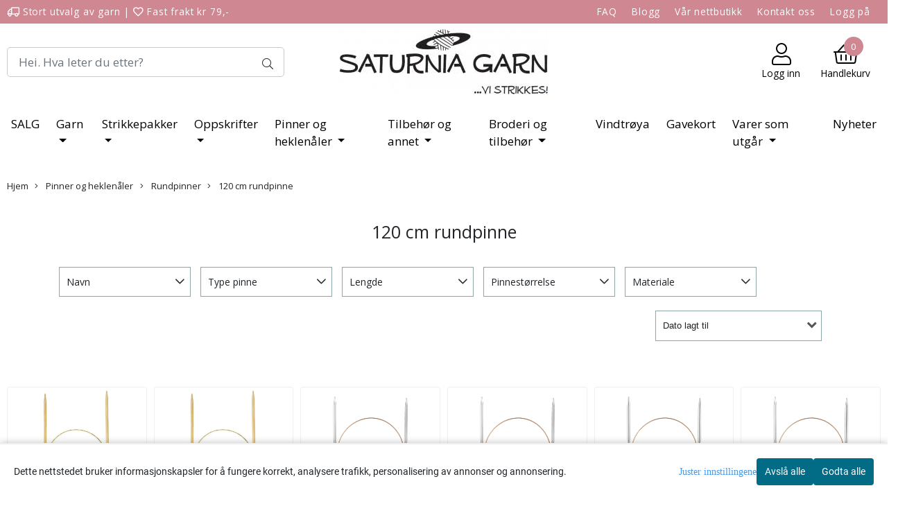

--- FILE ---
content_type: text/css
request_url: https://shop.saturniagarn.no/templates/america/local/local_css.css?version=a1767900745&host=saturnia_mystore_no
body_size: 56063
content:
/*!
 * Bootstrap v4.0.0 (https://getbootstrap.com)
 * Copyright 2011-2018 The Bootstrap Authors
 * Copyright 2011-2018 Twitter, Inc.
 * Licensed under MIT (https://github.com/twbs/bootstrap/blob/master/LICENSE)
 */
:root {
  --blue: #007bff;
  --indigo: #6610f2;
  --purple: #6f42c1;
  --pink: #e83e8c;
  --red: #dc3545;
  --orange: #fd7e14;
  --yellow: #ffc107;
  --green: #28a745;
  --teal: #20c997;
  --cyan: #17a2b8;
  --white: #fff;
  --gray: #6c757d;
  --gray-dark: #343a40;
  --primary: #007bff;
  --secondary: #6c757d;
  --success: #28a745;
  --info: #17a2b8;
  --warning: #ffc107;
  --danger: #dc3545;
  --light: #f8f9fa;
  --dark: #343a40;
  --breakpoint-xs: 0;
  --breakpoint-sm: 576px;
  --breakpoint-md: 768px;
  --breakpoint-lg: 992px;
  --breakpoint-xl: 1200px;
  --font-family-sans-serif: -apple-system, BlinkMacSystemFont, 'Segoe UI',
    Roboto, 'Helvetica Neue', Arial, sans-serif, 'Apple Color Emoji',
    'Segoe UI Emoji', 'Segoe UI Symbol';
  --font-family-monospace: SFMono-Regular, Menlo, Monaco, Consolas,
    'Liberation Mono', 'Courier New', monospace;
}
*,
::after,
::before {
  box-sizing: border-box;
}
html {
  font-family: sans-serif;
  line-height: 1.15;
  -webkit-text-size-adjust: 100%;
  -ms-text-size-adjust: 100%;
  -ms-overflow-style: scrollbar;
  -webkit-tap-highlight-color: transparent;
}
@-ms-viewport {
  width: device-width;
}
article,
aside,
dialog,
figcaption,
figure,
footer,
header,
hgroup,
main,
nav,
section {
  display: block;
}
body {
  margin: 0;
  font-size: 1rem;
  font-weight: 400;
  line-height: 1.5;
  color: #212529;
  text-align: left;
  background-color: #fff;
}
[tabindex='-1']:focus {
  outline: 0 !important;
}
hr {
  box-sizing: content-box;
  height: 0;
  overflow: visible;
}
h1,
h2,
h3,
h4,
h5,
h6 {
  margin-top: 0;
  margin-bottom: 0.5rem;
}
p {
  margin-top: 0;
  margin-bottom: 1rem;
}
abbr[data-original-title],
abbr[title] {
  text-decoration: underline;
  -webkit-text-decoration: underline dotted;
  text-decoration: underline dotted;
  cursor: help;
  border-bottom: 0;
}
address {
  margin-bottom: 1rem;
  font-style: normal;
  line-height: inherit;
}
dl,
ol,
ul {
  margin-top: 0;
  margin-bottom: 1rem;
}
ol ol,
ol ul,
ul ol,
ul ul {
  margin-bottom: 0;
}
dt {
  font-weight: 700;
}
dd {
  margin-bottom: 0.5rem;
  margin-left: 0;
}
blockquote {
  margin: 0 0 1rem;
}
dfn {
  font-style: italic;
}
b,
strong {
  font-weight: bolder;
}
small {
  font-size: 80%;
}
sub,
sup {
  position: relative;
  font-size: 75%;
  line-height: 0;
  vertical-align: baseline;
}
sub {
  bottom: -0.25em;
}
sup {
  top: -0.5em;
}
a {
  color: #007bff;
  text-decoration: none;
  background-color: transparent;
  -webkit-text-decoration-skip: objects;
}
a:hover {
  color: #0056b3;
  text-decoration: underline;
}
a:not([href]):not([tabindex]) {
  color: inherit;
  text-decoration: none;
}
a:not([href]):not([tabindex]):focus,
a:not([href]):not([tabindex]):hover {
  color: inherit;
  text-decoration: none;
}
a:not([href]):not([tabindex]):focus {
  outline: 0;
}
code,
kbd,
pre,
samp {
  font-family: monospace, monospace;
  font-size: 1em;
}
pre {
  margin-top: 0;
  margin-bottom: 1rem;
  overflow: auto;
  -ms-overflow-style: scrollbar;
}
figure {
  margin: 0 0 1rem;
}
img {
  vertical-align: middle;
  border-style: none;
}
svg:not(:root) {
  overflow: hidden;
}
table {
  border-collapse: collapse;
}
caption {
  padding-top: 0.75rem;
  padding-bottom: 0.75rem;
  color: #6c757d;
  text-align: left;
  caption-side: bottom;
}
th {
  text-align: inherit;
}
label {
  display: inline-block;
  margin-bottom: 0.5rem;
}
button {
  border-radius: 0;
}
button:focus {
  outline: 1px dotted;
  outline: 5px auto -webkit-focus-ring-color;
}
button,
input,
optgroup,
select,
textarea {
  margin: 0;
  font-family: inherit;
  font-size: inherit;
  line-height: inherit;
}
button,
input {
  overflow: visible;
}
button,
select {
  text-transform: none;
}
[type='reset'],
[type='submit'],
button,
html [type='button'] {
  -webkit-appearance: button;
}
[type='button']::-moz-focus-inner,
[type='reset']::-moz-focus-inner,
[type='submit']::-moz-focus-inner,
button::-moz-focus-inner {
  padding: 0;
  border-style: none;
}
input[type='checkbox'],
input[type='radio'] {
  box-sizing: border-box;
  padding: 0;
}
input[type='date'],
input[type='datetime-local'],
input[type='month'],
input[type='time'] {
  -webkit-appearance: listbox;
}
textarea {
  overflow: auto;
  resize: vertical;
}
fieldset {
  min-width: 0;
  padding: 0;
  margin: 0;
  border: 0;
}
legend {
  display: block;
  width: 100%;
  max-width: 100%;
  padding: 0;
  margin-bottom: 0.5rem;
  font-size: 1.5rem;
  line-height: inherit;
  color: inherit;
  white-space: normal;
}
progress {
  vertical-align: baseline;
}
[type='number']::-webkit-inner-spin-button,
[type='number']::-webkit-outer-spin-button {
  height: auto;
}
[type='search'] {
  outline-offset: -2px;
  -webkit-appearance: none;
}
[type='search']::-webkit-search-cancel-button,
[type='search']::-webkit-search-decoration {
  -webkit-appearance: none;
}
::-webkit-file-upload-button {
  font: inherit;
  -webkit-appearance: button;
}
output {
  display: inline-block;
}
summary {
  display: list-item;
  cursor: pointer;
}
template {
  display: none;
}
[hidden] {
  display: none !important;
}
.h1,
.h2,
.h3,
.h4,
.h5,
.h6,
h1,
h2,
h3,
h4,
h5,
h6 {
  margin-bottom: 0.5rem;
  font-family: inherit;
  font-weight: 500;
  line-height: 1.2;
  color: inherit;
}
.h1,
h1 {
  font-size: 2.5rem;
}
.h2,
h2 {
  font-size: 2rem;
}
.h3,
h3 {
  font-size: 1.75rem;
}
.h4,
h4 {
  font-size: 1.5rem;
}
.h5,
h5 {
  font-size: 1.25rem;
}
.h6,
h6 {
  font-size: 1rem;
}
.lead {
  font-size: 1.25rem;
  font-weight: 300;
}
.display-1 {
  font-size: 6rem;
  font-weight: 300;
  line-height: 1.2;
}
.display-2 {
  font-size: 5.5rem;
  font-weight: 300;
  line-height: 1.2;
}
.display-3 {
  font-size: 4.5rem;
  font-weight: 300;
  line-height: 1.2;
}
.display-4 {
  font-size: 3.5rem;
  font-weight: 300;
  line-height: 1.2;
}
hr {
  margin-top: 1rem;
  margin-bottom: 1rem;
  border: 0;
  border-top: 1px solid rgba(0, 0, 0, 0.1);
}
.small,
small {
  font-size: 80%;
  font-weight: 400;
}
.mark,
mark {
  padding: 0.2em;
  background-color: #fcf8e3;
}
.list-unstyled {
  padding-left: 0;
  list-style: none;
}
.list-inline {
  padding-left: 0;
  list-style: none;
}
.list-inline-item {
  display: inline-block;
}
.list-inline-item:not(:last-child) {
  margin-right: 0.5rem;
}
.initialism {
  font-size: 90%;
  text-transform: uppercase;
}
.blockquote {
  margin-bottom: 1rem;
  font-size: 1.25rem;
}
.blockquote-footer {
  display: block;
  font-size: 80%;
  color: #6c757d;
}
.blockquote-footer::before {
  content: '\2014 \00A0';
}
.img-fluid {
  max-width: 100%;
  height: auto;
}
.img-thumbnail {
  padding: 0.25rem;
  background-color: #fff;
  border: 1px solid #dee2e6;
  border-radius: 0.25rem;
  max-width: 100%;
  height: auto;
}
.figure {
  display: inline-block;
}
.figure-img {
  margin-bottom: 0.5rem;
  line-height: 1;
}
.figure-caption {
  font-size: 90%;
  color: #6c757d;
}
code,
kbd,
pre,
samp {
  font-family: SFMono-Regular, Menlo, Monaco, Consolas, 'Liberation Mono',
    'Courier New', monospace;
}
code {
  font-size: 87.5%;
  color: #e83e8c;
  word-break: break-word;
}
a > code {
  color: inherit;
}
kbd {
  padding: 0.2rem 0.4rem;
  font-size: 87.5%;
  color: #fff;
  background-color: #212529;
  border-radius: 0.2rem;
}
kbd kbd {
  padding: 0;
  font-size: 100%;
  font-weight: 700;
}
pre {
  display: block;
  font-size: 87.5%;
  color: #212529;
}
pre code {
  font-size: inherit;
  color: inherit;
  word-break: normal;
}
.pre-scrollable {
  max-height: 340px;
  overflow-y: scroll;
}
.container {
  width: 100%;
  padding-right: 15px;
  padding-left: 15px;
  margin-right: auto;
  margin-left: auto;
}
@media (min-width: 576px) {
  .container {
    max-width: 540px;
  }
}
@media (min-width: 768px) {
  .container {
    max-width: 720px;
  }
}
@media (min-width: 992px) {
  .slider-box {
    transform: translate(-50%, -50%);
  }
  .container {
    max-width: 960px;
  }
}
@media (min-width: 1200px) {
  .container {
    max-width: 1140px;
  }
}
.container-fluid {
  width: 100%;
  padding-right: 15px;
  padding-left: 15px;
  margin-right: auto;
  margin-left: auto;
}
.row {
  display: -webkit-box;
  display: -ms-flexbox;
  display: flex;
  -ms-flex-wrap: wrap;
  flex-wrap: wrap;
  margin-right: -15px;
  margin-left: -15px;
}
.no-gutters {
  margin-right: 0;
  margin-left: 0;
}
.no-gutters > .col,
.no-gutters > [class*='col-'] {
  padding-right: 0;
  padding-left: 0;
}
.col,
.col-1,
.col-10,
.col-11,
.col-12,
.col-2,
.col-3,
.col-4,
.col-5,
.col-6,
.col-7,
.col-8,
.col-9,
.col-auto,
.col-lg,
.col-lg-1,
.col-lg-10,
.col-lg-11,
.col-lg-12,
.col-lg-2,
.col-lg-3,
.col-lg-4,
.col-lg-5,
.col-lg-6,
.col-lg-7,
.col-lg-8,
.col-lg-9,
.col-lg-auto,
.col-md,
.col-md-1,
.col-md-10,
.col-md-11,
.col-md-12,
.col-md-2,
.col-md-3,
.col-md-4,
.col-md-5,
.col-md-6,
.col-md-7,
.col-md-8,
.col-md-9,
.col-md-auto,
.col-sm,
.col-sm-1,
.col-sm-10,
.col-sm-11,
.col-sm-12,
.col-sm-2,
.col-sm-3,
.col-sm-4,
.col-sm-5,
.col-sm-6,
.col-sm-7,
.col-sm-8,
.col-sm-9,
.col-sm-auto,
.col-xl,
.col-xl-1,
.col-xl-10,
.col-xl-11,
.col-xl-12,
.col-xl-2,
.col-xl-3,
.col-xl-4,
.col-xl-5,
.col-xl-6,
.col-xl-7,
.col-xl-8,
.col-xl-9,
.col-xl-auto {
  position: relative;
  width: 100%;
  min-height: 1px;
  padding-right: 15px;
  padding-left: 15px;
}
.col {
  -ms-flex-preferred-size: 0;
  flex-basis: 0;
  -webkit-box-flex: 1;
  -ms-flex-positive: 1;
  flex-grow: 1;
  max-width: 100%;
}
.col-auto {
  -webkit-box-flex: 0;
  -ms-flex: 0 0 auto;
  flex: 0 0 auto;
  width: auto;
  max-width: none;
}
.col-1 {
  -webkit-box-flex: 0;
  -ms-flex: 0 0 8.333333%;
  flex: 0 0 8.333333%;
  max-width: 8.333333%;
}
.col-2 {
  -webkit-box-flex: 0;
  -ms-flex: 0 0 16.666667%;
  flex: 0 0 16.666667%;
  max-width: 16.666667%;
}
.col-3 {
  -webkit-box-flex: 0;
  -ms-flex: 0 0 25%;
  flex: 0 0 25%;
  max-width: 25%;
}
.col-4 {
  -webkit-box-flex: 0;
  -ms-flex: 0 0 33.333333%;
  flex: 0 0 33.333333%;
  max-width: 33.333333%;
}
.col-5 {
  -webkit-box-flex: 0;
  -ms-flex: 0 0 41.666667%;
  flex: 0 0 41.666667%;
  max-width: 41.666667%;
}
.col-6 {
  -webkit-box-flex: 0;
  -ms-flex: 0 0 50%;
  flex: 0 0 50%;
  max-width: 50%;
}
.col-7 {
  -webkit-box-flex: 0;
  -ms-flex: 0 0 58.333333%;
  flex: 0 0 58.333333%;
  max-width: 58.333333%;
}
.col-8 {
  -webkit-box-flex: 0;
  -ms-flex: 0 0 66.666667%;
  flex: 0 0 66.666667%;
  max-width: 66.666667%;
}
.col-9 {
  -webkit-box-flex: 0;
  -ms-flex: 0 0 75%;
  flex: 0 0 75%;
  max-width: 75%;
}
.col-10 {
  -webkit-box-flex: 0;
  -ms-flex: 0 0 83.333333%;
  flex: 0 0 83.333333%;
  max-width: 83.333333%;
}
.col-11 {
  -webkit-box-flex: 0;
  -ms-flex: 0 0 91.666667%;
  flex: 0 0 91.666667%;
  max-width: 91.666667%;
}
.col-12 {
  -webkit-box-flex: 0;
  -ms-flex: 0 0 100%;
  flex: 0 0 100%;
  max-width: 100%;
}
.order-first {
  -webkit-box-ordinal-group: 0;
  -ms-flex-order: -1;
  order: -1;
}
.order-last {
  -webkit-box-ordinal-group: 14;
  -ms-flex-order: 13;
  order: 13;
}
.order-0 {
  -webkit-box-ordinal-group: 1;
  -ms-flex-order: 0;
  order: 0;
}
.order-1 {
  -webkit-box-ordinal-group: 2;
  -ms-flex-order: 1;
  order: 1;
}
.order-2 {
  -webkit-box-ordinal-group: 3;
  -ms-flex-order: 2;
  order: 2;
}
.order-3 {
  -webkit-box-ordinal-group: 4;
  -ms-flex-order: 3;
  order: 3;
}
.order-4 {
  -webkit-box-ordinal-group: 5;
  -ms-flex-order: 4;
  order: 4;
}
.order-5 {
  -webkit-box-ordinal-group: 6;
  -ms-flex-order: 5;
  order: 5;
}
.order-6 {
  -webkit-box-ordinal-group: 7;
  -ms-flex-order: 6;
  order: 6;
}
.order-7 {
  -webkit-box-ordinal-group: 8;
  -ms-flex-order: 7;
  order: 7;
}
.order-8 {
  -webkit-box-ordinal-group: 9;
  -ms-flex-order: 8;
  order: 8;
}
.order-9 {
  -webkit-box-ordinal-group: 10;
  -ms-flex-order: 9;
  order: 9;
}
.order-10 {
  -webkit-box-ordinal-group: 11;
  -ms-flex-order: 10;
  order: 10;
}
.order-11 {
  -webkit-box-ordinal-group: 12;
  -ms-flex-order: 11;
  order: 11;
}
.order-12 {
  -webkit-box-ordinal-group: 13;
  -ms-flex-order: 12;
  order: 12;
}
.offset-1 {
  margin-left: 8.333333%;
}
.offset-2 {
  margin-left: 16.666667%;
}
.offset-3 {
  margin-left: 25%;
}
.offset-4 {
  margin-left: 33.333333%;
}
.offset-5 {
  margin-left: 41.666667%;
}
.offset-6 {
  margin-left: 50%;
}
.offset-7 {
  margin-left: 58.333333%;
}
.offset-8 {
  margin-left: 66.666667%;
}
.offset-9 {
  margin-left: 75%;
}
.offset-10 {
  margin-left: 83.333333%;
}
.offset-11 {
  margin-left: 91.666667%;
}
@media (min-width: 576px) {
  .col-sm {
    -ms-flex-preferred-size: 0;
    flex-basis: 0;
    -webkit-box-flex: 1;
    -ms-flex-positive: 1;
    flex-grow: 1;
    max-width: 100%;
  }
  .col-sm-auto {
    -webkit-box-flex: 0;
    -ms-flex: 0 0 auto;
    flex: 0 0 auto;
    width: auto;
    max-width: none;
  }
  .col-sm-1 {
    -webkit-box-flex: 0;
    -ms-flex: 0 0 8.333333%;
    flex: 0 0 8.333333%;
    max-width: 8.333333%;
  }
  .col-sm-2 {
    -webkit-box-flex: 0;
    -ms-flex: 0 0 16.666667%;
    flex: 0 0 16.666667%;
    max-width: 16.666667%;
  }
  .col-sm-3 {
    -webkit-box-flex: 0;
    -ms-flex: 0 0 25%;
    flex: 0 0 25%;
    max-width: 25%;
  }
  .col-sm-4 {
    -webkit-box-flex: 0;
    -ms-flex: 0 0 33.333333%;
    flex: 0 0 33.333333%;
    max-width: 33.333333%;
  }
  .col-sm-5 {
    -webkit-box-flex: 0;
    -ms-flex: 0 0 41.666667%;
    flex: 0 0 41.666667%;
    max-width: 41.666667%;
  }
  .col-sm-6 {
    -webkit-box-flex: 0;
    -ms-flex: 0 0 50%;
    flex: 0 0 50%;
    max-width: 50%;
  }
  .col-sm-7 {
    -webkit-box-flex: 0;
    -ms-flex: 0 0 58.333333%;
    flex: 0 0 58.333333%;
    max-width: 58.333333%;
  }
  .col-sm-8 {
    -webkit-box-flex: 0;
    -ms-flex: 0 0 66.666667%;
    flex: 0 0 66.666667%;
    max-width: 66.666667%;
  }
  .col-sm-9 {
    -webkit-box-flex: 0;
    -ms-flex: 0 0 75%;
    flex: 0 0 75%;
    max-width: 75%;
  }
  .col-sm-10 {
    -webkit-box-flex: 0;
    -ms-flex: 0 0 83.333333%;
    flex: 0 0 83.333333%;
    max-width: 83.333333%;
  }
  .col-sm-11 {
    -webkit-box-flex: 0;
    -ms-flex: 0 0 91.666667%;
    flex: 0 0 91.666667%;
    max-width: 91.666667%;
  }
  .col-sm-12 {
    -webkit-box-flex: 0;
    -ms-flex: 0 0 100%;
    flex: 0 0 100%;
    max-width: 100%;
  }
  .order-sm-first {
    -webkit-box-ordinal-group: 0;
    -ms-flex-order: -1;
    order: -1;
  }
  .order-sm-last {
    -webkit-box-ordinal-group: 14;
    -ms-flex-order: 13;
    order: 13;
  }
  .order-sm-0 {
    -webkit-box-ordinal-group: 1;
    -ms-flex-order: 0;
    order: 0;
  }
  .order-sm-1 {
    -webkit-box-ordinal-group: 2;
    -ms-flex-order: 1;
    order: 1;
  }
  .order-sm-2 {
    -webkit-box-ordinal-group: 3;
    -ms-flex-order: 2;
    order: 2;
  }
  .order-sm-3 {
    -webkit-box-ordinal-group: 4;
    -ms-flex-order: 3;
    order: 3;
  }
  .order-sm-4 {
    -webkit-box-ordinal-group: 5;
    -ms-flex-order: 4;
    order: 4;
  }
  .order-sm-5 {
    -webkit-box-ordinal-group: 6;
    -ms-flex-order: 5;
    order: 5;
  }
  .order-sm-6 {
    -webkit-box-ordinal-group: 7;
    -ms-flex-order: 6;
    order: 6;
  }
  .order-sm-7 {
    -webkit-box-ordinal-group: 8;
    -ms-flex-order: 7;
    order: 7;
  }
  .order-sm-8 {
    -webkit-box-ordinal-group: 9;
    -ms-flex-order: 8;
    order: 8;
  }
  .order-sm-9 {
    -webkit-box-ordinal-group: 10;
    -ms-flex-order: 9;
    order: 9;
  }
  .order-sm-10 {
    -webkit-box-ordinal-group: 11;
    -ms-flex-order: 10;
    order: 10;
  }
  .order-sm-11 {
    -webkit-box-ordinal-group: 12;
    -ms-flex-order: 11;
    order: 11;
  }
  .order-sm-12 {
    -webkit-box-ordinal-group: 13;
    -ms-flex-order: 12;
    order: 12;
  }
  .offset-sm-0 {
    margin-left: 0;
  }
  .offset-sm-1 {
    margin-left: 8.333333%;
  }
  .offset-sm-2 {
    margin-left: 16.666667%;
  }
  .offset-sm-3 {
    margin-left: 25%;
  }
  .offset-sm-4 {
    margin-left: 33.333333%;
  }
  .offset-sm-5 {
    margin-left: 41.666667%;
  }
  .offset-sm-6 {
    margin-left: 50%;
  }
  .offset-sm-7 {
    margin-left: 58.333333%;
  }
  .offset-sm-8 {
    margin-left: 66.666667%;
  }
  .offset-sm-9 {
    margin-left: 75%;
  }
  .offset-sm-10 {
    margin-left: 83.333333%;
  }
  .offset-sm-11 {
    margin-left: 91.666667%;
  }
}
@media (min-width: 768px) {
  .col-md {
    -ms-flex-preferred-size: 0;
    flex-basis: 0;
    -webkit-box-flex: 1;
    -ms-flex-positive: 1;
    flex-grow: 1;
    max-width: 100%;
  }
  .col-md-auto {
    -webkit-box-flex: 0;
    -ms-flex: 0 0 auto;
    flex: 0 0 auto;
    width: auto;
    max-width: none;
  }
  .col-md-1 {
    -webkit-box-flex: 0;
    -ms-flex: 0 0 8.333333%;
    flex: 0 0 8.333333%;
    max-width: 8.333333%;
  }
  .col-md-2 {
    -webkit-box-flex: 0;
    -ms-flex: 0 0 16.666667%;
    flex: 0 0 16.666667%;
    max-width: 16.666667%;
  }
  .col-md-3 {
    -webkit-box-flex: 0;
    -ms-flex: 0 0 25%;
    flex: 0 0 25%;
    max-width: 25%;
  }
  .col-md-4 {
    -webkit-box-flex: 0;
    -ms-flex: 0 0 33.333333%;
    flex: 0 0 33.333333%;
    max-width: 33.333333%;
  }
  .col-md-5 {
    -webkit-box-flex: 0;
    -ms-flex: 0 0 41.666667%;
    flex: 0 0 41.666667%;
    max-width: 41.666667%;
  }
  .col-md-6 {
    -webkit-box-flex: 0;
    -ms-flex: 0 0 50%;
    flex: 0 0 50%;
    max-width: 50%;
  }
  .col-md-7 {
    -webkit-box-flex: 0;
    -ms-flex: 0 0 58.333333%;
    flex: 0 0 58.333333%;
    max-width: 58.333333%;
  }
  .col-md-8 {
    -webkit-box-flex: 0;
    -ms-flex: 0 0 66.666667%;
    flex: 0 0 66.666667%;
    max-width: 66.666667%;
  }
  .col-md-9 {
    -webkit-box-flex: 0;
    -ms-flex: 0 0 75%;
    flex: 0 0 75%;
    max-width: 75%;
  }
  .col-md-10 {
    -webkit-box-flex: 0;
    -ms-flex: 0 0 83.333333%;
    flex: 0 0 83.333333%;
    max-width: 83.333333%;
  }
  .col-md-11 {
    -webkit-box-flex: 0;
    -ms-flex: 0 0 91.666667%;
    flex: 0 0 91.666667%;
    max-width: 91.666667%;
  }
  .col-md-12 {
    -webkit-box-flex: 0;
    -ms-flex: 0 0 100%;
    flex: 0 0 100%;
    max-width: 100%;
  }
  .order-md-first {
    -webkit-box-ordinal-group: 0;
    -ms-flex-order: -1;
    order: -1;
  }
  .order-md-last {
    -webkit-box-ordinal-group: 14;
    -ms-flex-order: 13;
    order: 13;
  }
  .order-md-0 {
    -webkit-box-ordinal-group: 1;
    -ms-flex-order: 0;
    order: 0;
  }
  .order-md-1 {
    -webkit-box-ordinal-group: 2;
    -ms-flex-order: 1;
    order: 1;
  }
  .order-md-2 {
    -webkit-box-ordinal-group: 3;
    -ms-flex-order: 2;
    order: 2;
  }
  .order-md-3 {
    -webkit-box-ordinal-group: 4;
    -ms-flex-order: 3;
    order: 3;
  }
  .order-md-4 {
    -webkit-box-ordinal-group: 5;
    -ms-flex-order: 4;
    order: 4;
  }
  .order-md-5 {
    -webkit-box-ordinal-group: 6;
    -ms-flex-order: 5;
    order: 5;
  }
  .order-md-6 {
    -webkit-box-ordinal-group: 7;
    -ms-flex-order: 6;
    order: 6;
  }
  .order-md-7 {
    -webkit-box-ordinal-group: 8;
    -ms-flex-order: 7;
    order: 7;
  }
  .order-md-8 {
    -webkit-box-ordinal-group: 9;
    -ms-flex-order: 8;
    order: 8;
  }
  .order-md-9 {
    -webkit-box-ordinal-group: 10;
    -ms-flex-order: 9;
    order: 9;
  }
  .order-md-10 {
    -webkit-box-ordinal-group: 11;
    -ms-flex-order: 10;
    order: 10;
  }
  .order-md-11 {
    -webkit-box-ordinal-group: 12;
    -ms-flex-order: 11;
    order: 11;
  }
  .order-md-12 {
    -webkit-box-ordinal-group: 13;
    -ms-flex-order: 12;
    order: 12;
  }
  .offset-md-0 {
    margin-left: 0;
  }
  .offset-md-1 {
    margin-left: 8.333333%;
  }
  .offset-md-2 {
    margin-left: 16.666667%;
  }
  .offset-md-3 {
    margin-left: 25%;
  }
  .offset-md-4 {
    margin-left: 33.333333%;
  }
  .offset-md-5 {
    margin-left: 41.666667%;
  }
  .offset-md-6 {
    margin-left: 50%;
  }
  .offset-md-7 {
    margin-left: 58.333333%;
  }
  .offset-md-8 {
    margin-left: 66.666667%;
  }
  .offset-md-9 {
    margin-left: 75%;
  }
  .offset-md-10 {
    margin-left: 83.333333%;
  }
  .offset-md-11 {
    margin-left: 91.666667%;
  }
}
@media (min-width: 992px) {
  .col-lg {
    -ms-flex-preferred-size: 0;
    flex-basis: 0;
    -webkit-box-flex: 1;
    -ms-flex-positive: 1;
    flex-grow: 1;
    max-width: 100%;
  }
  .col-lg-auto {
    -webkit-box-flex: 0;
    -ms-flex: 0 0 auto;
    flex: 0 0 auto;
    width: auto;
    max-width: none;
  }
  .col-lg-1 {
    -webkit-box-flex: 0;
    -ms-flex: 0 0 8.333333%;
    flex: 0 0 8.333333%;
    max-width: 8.333333%;
  }
  .col-lg-2 {
    -webkit-box-flex: 0;
    -ms-flex: 0 0 16.666667%;
    flex: 0 0 16.666667%;
    max-width: 16.666667%;
  }
  .col-lg-3 {
    -webkit-box-flex: 0;
    -ms-flex: 0 0 25%;
    flex: 0 0 25%;
    max-width: 25%;
  }
  .col-lg-4 {
    -webkit-box-flex: 0;
    -ms-flex: 0 0 33.333333%;
    flex: 0 0 33.333333%;
    max-width: 33.333333%;
  }
  .col-lg-5 {
    -webkit-box-flex: 0;
    -ms-flex: 0 0 41.666667%;
    flex: 0 0 41.666667%;
    max-width: 41.666667%;
  }
  .col-lg-6 {
    -webkit-box-flex: 0;
    -ms-flex: 0 0 50%;
    flex: 0 0 50%;
    max-width: 50%;
  }
  .col-lg-7 {
    -webkit-box-flex: 0;
    -ms-flex: 0 0 58.333333%;
    flex: 0 0 58.333333%;
    max-width: 58.333333%;
  }
  .col-lg-8 {
    -webkit-box-flex: 0;
    -ms-flex: 0 0 66.666667%;
    flex: 0 0 66.666667%;
    max-width: 66.666667%;
  }
  .col-lg-9 {
    -webkit-box-flex: 0;
    -ms-flex: 0 0 75%;
    flex: 0 0 75%;
    max-width: 75%;
  }
  .col-lg-10 {
    -webkit-box-flex: 0;
    -ms-flex: 0 0 83.333333%;
    flex: 0 0 83.333333%;
    max-width: 83.333333%;
  }
  .col-lg-11 {
    -webkit-box-flex: 0;
    -ms-flex: 0 0 91.666667%;
    flex: 0 0 91.666667%;
    max-width: 91.666667%;
  }
  .col-lg-12 {
    -webkit-box-flex: 0;
    -ms-flex: 0 0 100%;
    flex: 0 0 100%;
    max-width: 100%;
  }
  .order-lg-first {
    -webkit-box-ordinal-group: 0;
    -ms-flex-order: -1;
    order: -1;
  }
  .order-lg-last {
    -webkit-box-ordinal-group: 14;
    -ms-flex-order: 13;
    order: 13;
  }
  .order-lg-0 {
    -webkit-box-ordinal-group: 1;
    -ms-flex-order: 0;
    order: 0;
  }
  .order-lg-1 {
    -webkit-box-ordinal-group: 2;
    -ms-flex-order: 1;
    order: 1;
  }
  .order-lg-2 {
    -webkit-box-ordinal-group: 3;
    -ms-flex-order: 2;
    order: 2;
  }
  .order-lg-3 {
    -webkit-box-ordinal-group: 4;
    -ms-flex-order: 3;
    order: 3;
  }
  .order-lg-4 {
    -webkit-box-ordinal-group: 5;
    -ms-flex-order: 4;
    order: 4;
  }
  .order-lg-5 {
    -webkit-box-ordinal-group: 6;
    -ms-flex-order: 5;
    order: 5;
  }
  .order-lg-6 {
    -webkit-box-ordinal-group: 7;
    -ms-flex-order: 6;
    order: 6;
  }
  .order-lg-7 {
    -webkit-box-ordinal-group: 8;
    -ms-flex-order: 7;
    order: 7;
  }
  .order-lg-8 {
    -webkit-box-ordinal-group: 9;
    -ms-flex-order: 8;
    order: 8;
  }
  .order-lg-9 {
    -webkit-box-ordinal-group: 10;
    -ms-flex-order: 9;
    order: 9;
  }
  .order-lg-10 {
    -webkit-box-ordinal-group: 11;
    -ms-flex-order: 10;
    order: 10;
  }
  .order-lg-11 {
    -webkit-box-ordinal-group: 12;
    -ms-flex-order: 11;
    order: 11;
  }
  .order-lg-12 {
    -webkit-box-ordinal-group: 13;
    -ms-flex-order: 12;
    order: 12;
  }
  .offset-lg-0 {
    margin-left: 0;
  }
  .offset-lg-1 {
    margin-left: 8.333333%;
  }
  .offset-lg-2 {
    margin-left: 16.666667%;
  }
  .offset-lg-3 {
    margin-left: 25%;
  }
  .offset-lg-4 {
    margin-left: 33.333333%;
  }
  .offset-lg-5 {
    margin-left: 41.666667%;
  }
  .offset-lg-6 {
    margin-left: 50%;
  }
  .offset-lg-7 {
    margin-left: 58.333333%;
  }
  .offset-lg-8 {
    margin-left: 66.666667%;
  }
  .offset-lg-9 {
    margin-left: 75%;
  }
  .offset-lg-10 {
    margin-left: 83.333333%;
  }
  .offset-lg-11 {
    margin-left: 91.666667%;
  }
}
@media (min-width: 1200px) {
  .col-xl {
    -ms-flex-preferred-size: 0;
    flex-basis: 0;
    -webkit-box-flex: 1;
    -ms-flex-positive: 1;
    flex-grow: 1;
    max-width: 100%;
  }
  .col-xl-auto {
    -webkit-box-flex: 0;
    -ms-flex: 0 0 auto;
    flex: 0 0 auto;
    width: auto;
    max-width: none;
  }
  .col-xl-1 {
    -webkit-box-flex: 0;
    -ms-flex: 0 0 8.333333%;
    flex: 0 0 8.333333%;
    max-width: 8.333333%;
  }
  .col-xl-2 {
    -webkit-box-flex: 0;
    -ms-flex: 0 0 16.666667%;
    flex: 0 0 16.666667%;
    max-width: 16.666667%;
  }
  .col-xl-3 {
    -webkit-box-flex: 0;
    -ms-flex: 0 0 25%;
    flex: 0 0 25%;
    max-width: 25%;
  }
  .col-xl-4 {
    -webkit-box-flex: 0;
    -ms-flex: 0 0 33.333333%;
    flex: 0 0 33.333333%;
    max-width: 33.333333%;
  }
  .col-xl-5 {
    -webkit-box-flex: 0;
    -ms-flex: 0 0 41.666667%;
    flex: 0 0 41.666667%;
    max-width: 41.666667%;
  }
  .col-xl-6 {
    -webkit-box-flex: 0;
    -ms-flex: 0 0 50%;
    flex: 0 0 50%;
    max-width: 50%;
  }
  .col-xl-7 {
    -webkit-box-flex: 0;
    -ms-flex: 0 0 58.333333%;
    flex: 0 0 58.333333%;
    max-width: 58.333333%;
  }
  .col-xl-8 {
    -webkit-box-flex: 0;
    -ms-flex: 0 0 66.666667%;
    flex: 0 0 66.666667%;
    max-width: 66.666667%;
  }
  .col-xl-9 {
    -webkit-box-flex: 0;
    -ms-flex: 0 0 75%;
    flex: 0 0 75%;
    max-width: 75%;
  }
  .col-xl-10 {
    -webkit-box-flex: 0;
    -ms-flex: 0 0 83.333333%;
    flex: 0 0 83.333333%;
    max-width: 83.333333%;
  }
  .col-xl-11 {
    -webkit-box-flex: 0;
    -ms-flex: 0 0 91.666667%;
    flex: 0 0 91.666667%;
    max-width: 91.666667%;
  }
  .col-xl-12 {
    -webkit-box-flex: 0;
    -ms-flex: 0 0 100%;
    flex: 0 0 100%;
    max-width: 100%;
  }
  .order-xl-first {
    -webkit-box-ordinal-group: 0;
    -ms-flex-order: -1;
    order: -1;
  }
  .order-xl-last {
    -webkit-box-ordinal-group: 14;
    -ms-flex-order: 13;
    order: 13;
  }
  .order-xl-0 {
    -webkit-box-ordinal-group: 1;
    -ms-flex-order: 0;
    order: 0;
  }
  .order-xl-1 {
    -webkit-box-ordinal-group: 2;
    -ms-flex-order: 1;
    order: 1;
  }
  .order-xl-2 {
    -webkit-box-ordinal-group: 3;
    -ms-flex-order: 2;
    order: 2;
  }
  .order-xl-3 {
    -webkit-box-ordinal-group: 4;
    -ms-flex-order: 3;
    order: 3;
  }
  .order-xl-4 {
    -webkit-box-ordinal-group: 5;
    -ms-flex-order: 4;
    order: 4;
  }
  .order-xl-5 {
    -webkit-box-ordinal-group: 6;
    -ms-flex-order: 5;
    order: 5;
  }
  .order-xl-6 {
    -webkit-box-ordinal-group: 7;
    -ms-flex-order: 6;
    order: 6;
  }
  .order-xl-7 {
    -webkit-box-ordinal-group: 8;
    -ms-flex-order: 7;
    order: 7;
  }
  .order-xl-8 {
    -webkit-box-ordinal-group: 9;
    -ms-flex-order: 8;
    order: 8;
  }
  .order-xl-9 {
    -webkit-box-ordinal-group: 10;
    -ms-flex-order: 9;
    order: 9;
  }
  .order-xl-10 {
    -webkit-box-ordinal-group: 11;
    -ms-flex-order: 10;
    order: 10;
  }
  .order-xl-11 {
    -webkit-box-ordinal-group: 12;
    -ms-flex-order: 11;
    order: 11;
  }
  .order-xl-12 {
    -webkit-box-ordinal-group: 13;
    -ms-flex-order: 12;
    order: 12;
  }
  .offset-xl-0 {
    margin-left: 0;
  }
  .offset-xl-1 {
    margin-left: 8.333333%;
  }
  .offset-xl-2 {
    margin-left: 16.666667%;
  }
  .offset-xl-3 {
    margin-left: 25%;
  }
  .offset-xl-4 {
    margin-left: 33.333333%;
  }
  .offset-xl-5 {
    margin-left: 41.666667%;
  }
  .offset-xl-6 {
    margin-left: 50%;
  }
  .offset-xl-7 {
    margin-left: 58.333333%;
  }
  .offset-xl-8 {
    margin-left: 66.666667%;
  }
  .offset-xl-9 {
    margin-left: 75%;
  }
  .offset-xl-10 {
    margin-left: 83.333333%;
  }
  .offset-xl-11 {
    margin-left: 91.666667%;
  }
}
.table {
  width: 100%;
  max-width: 100%;
  margin-bottom: 1rem;
  background-color: transparent;
}
.table td,
.table th {
  padding: 0.75rem;
  vertical-align: top;
  border-top: 1px solid #dee2e6;
}
.table thead th {
  vertical-align: bottom;
  border-bottom: 2px solid #dee2e6;
}
.table tbody + tbody {
  border-top: 2px solid #dee2e6;
}
.table .table {
  background-color: #fff;
}
.table-sm td,
.table-sm th {
  padding: 0.3rem;
}
.table-bordered {
  border: 1px solid #dee2e6;
}
.table-bordered td,
.table-bordered th {
  border: 1px solid #dee2e6;
}
.table-bordered thead td,
.table-bordered thead th {
  border-bottom-width: 2px;
}
.table-striped tbody tr:nth-of-type(odd) {
  background-color: rgba(0, 0, 0, 0.05);
}
.table-hover tbody tr:hover {
  background-color: rgba(0, 0, 0, 0.075);
}
.table-primary,
.table-primary > td,
.table-primary > th {
  background-color: #b8daff;
}
.table-hover .table-primary:hover {
  background-color: #9fcdff;
}
.table-hover .table-primary:hover > td,
.table-hover .table-primary:hover > th {
  background-color: #9fcdff;
}
.table-secondary,
.table-secondary > td,
.table-secondary > th {
  background-color: #d6d8db;
}
.table-hover .table-secondary:hover {
  background-color: #c8cbcf;
}
.table-hover .table-secondary:hover > td,
.table-hover .table-secondary:hover > th {
  background-color: #c8cbcf;
}
.table-success,
.table-success > td,
.table-success > th {
  background-color: #c3e6cb;
}
.table-hover .table-success:hover {
  background-color: #b1dfbb;
}
.table-hover .table-success:hover > td,
.table-hover .table-success:hover > th {
  background-color: #b1dfbb;
}
.table-info,
.table-info > td,
.table-info > th {
  background-color: #bee5eb;
}
.table-hover .table-info:hover {
  background-color: #abdde5;
}
.table-hover .table-info:hover > td,
.table-hover .table-info:hover > th {
  background-color: #abdde5;
}
.table-warning,
.table-warning > td,
.table-warning > th {
  background-color: #ffeeba;
}
.table-hover .table-warning:hover {
  background-color: #ffe8a1;
}
.table-hover .table-warning:hover > td,
.table-hover .table-warning:hover > th {
  background-color: #ffe8a1;
}
.table-danger,
.table-danger > td,
.table-danger > th {
  background-color: #f5c6cb;
}
.table-hover .table-danger:hover {
  background-color: #f1b0b7;
}
.table-hover .table-danger:hover > td,
.table-hover .table-danger:hover > th {
  background-color: #f1b0b7;
}
.table-light,
.table-light > td,
.table-light > th {
  background-color: #fdfdfe;
}
.table-hover .table-light:hover {
  background-color: #ececf6;
}
.table-hover .table-light:hover > td,
.table-hover .table-light:hover > th {
  background-color: #ececf6;
}
.table-dark,
.table-dark > td,
.table-dark > th {
  background-color: #c6c8ca;
}
.table-hover .table-dark:hover {
  background-color: #b9bbbe;
}
.table-hover .table-dark:hover > td,
.table-hover .table-dark:hover > th {
  background-color: #b9bbbe;
}
.table-active,
.table-active > td,
.table-active > th {
  background-color: rgba(0, 0, 0, 0.075);
}
.table-hover .table-active:hover {
  background-color: rgba(0, 0, 0, 0.075);
}
.table-hover .table-active:hover > td,
.table-hover .table-active:hover > th {
  background-color: rgba(0, 0, 0, 0.075);
}
.table .thead-dark th {
  color: #fff;
  background-color: #212529;
  border-color: #32383e;
}
.table .thead-light th {
  color: #495057;
  background-color: #e9ecef;
  border-color: #dee2e6;
}
.table-dark {
  color: #fff;
  background-color: #212529;
}
.table-dark td,
.table-dark th,
.table-dark thead th {
  border-color: #32383e;
}
.table-dark.table-bordered {
  border: 0;
}
.table-dark.table-striped tbody tr:nth-of-type(odd) {
  background-color: rgba(255, 255, 255, 0.05);
}
.table-dark.table-hover tbody tr:hover {
  background-color: rgba(255, 255, 255, 0.075);
}
@media (max-width: 575.98px) {
  .table-responsive-sm {
    display: block;
    width: 100%;
    overflow-x: auto;
    -webkit-overflow-scrolling: touch;
    -ms-overflow-style: -ms-autohiding-scrollbar;
  }
  .table-responsive-sm > .table-bordered {
    border: 0;
  }
}
@media (max-width: 767.98px) {
  .table-responsive-md {
    display: block;
    width: 100%;
    overflow-x: auto;
    -webkit-overflow-scrolling: touch;
    -ms-overflow-style: -ms-autohiding-scrollbar;
  }
  .table-responsive-md > .table-bordered {
    border: 0;
  }
}
@media (max-width: 991.98px) {
  .table-responsive-lg {
    display: block;
    width: 100%;
    overflow-x: auto;
    -webkit-overflow-scrolling: touch;
    -ms-overflow-style: -ms-autohiding-scrollbar;
  }
  .table-responsive-lg > .table-bordered {
    border: 0;
  }
}
@media (max-width: 1199.98px) {
  .table-responsive-xl {
    display: block;
    width: 100%;
    overflow-x: auto;
    -webkit-overflow-scrolling: touch;
    -ms-overflow-style: -ms-autohiding-scrollbar;
  }
  .table-responsive-xl > .table-bordered {
    border: 0;
  }
}
.table-responsive {
  display: block;
  width: 100%;
  overflow-x: auto;
  -webkit-overflow-scrolling: touch;
  -ms-overflow-style: -ms-autohiding-scrollbar;
}
.table-responsive > .table-bordered {
  border: 0;
}
.form-control {
  display: block;
  width: 100%;
  padding: 0.375rem 0.75rem;
  font-size: 1rem;
  line-height: 1.5;
  color: #495057;
  background-color: #fff;
  background-clip: padding-box;
  border: 1px solid #ced4da;
  border-radius: 0.25rem;
  transition: border-color 0.15s ease-in-out, box-shadow 0.15s ease-in-out;
}
.form-control::-ms-expand {
  background-color: transparent;
  border: 0;
}
.form-control:focus {
  color: #495057;
  background-color: #fff;
  border-color: #80bdff;
  outline: 0;
  box-shadow: 0 0 0 0.2rem rgba(0, 123, 255, 0.25);
}
.form-control::-webkit-input-placeholder {
  color: #6c757d;
  opacity: 1;
}
.form-control::-moz-placeholder {
  color: #6c757d;
  opacity: 1;
}
.form-control:-ms-input-placeholder {
  color: #6c757d;
  opacity: 1;
}
.form-control::-ms-input-placeholder {
  color: #6c757d;
  opacity: 1;
}
.form-control::placeholder {
  color: #6c757d;
  opacity: 1;
}
.form-control:disabled,
.form-control[readonly] {
  background-color: #e9ecef;
  opacity: 1;
}
select.form-control:not([size]):not([multiple]) {
  height: calc(2.25rem + 2px);
}
select.form-control:focus::-ms-value {
  color: #495057;
  background-color: #fff;
}
.form-control-file,
.form-control-range {
  display: block;
  width: 100%;
}
.col-form-label {
  padding-top: calc(0.375rem + 1px);
  padding-bottom: calc(0.375rem + 1px);
  margin-bottom: 0;
  font-size: inherit;
  line-height: 1.5;
}
.col-form-label-lg {
  padding-top: calc(0.5rem + 1px);
  padding-bottom: calc(0.5rem + 1px);
  font-size: 1.25rem;
  line-height: 1.5;
}
.col-form-label-sm {
  padding-top: calc(0.25rem + 1px);
  padding-bottom: calc(0.25rem + 1px);
  font-size: 0.875rem;
  line-height: 1.5;
}
.form-control-plaintext {
  display: block;
  width: 100%;
  padding-top: 0.375rem;
  padding-bottom: 0.375rem;
  margin-bottom: 0;
  line-height: 1.5;
  background-color: transparent;
  border: solid transparent;
  border-width: 1px 0;
}
.form-control-plaintext.form-control-lg,
.form-control-plaintext.form-control-sm,
.input-group-lg > .form-control-plaintext.form-control,
.input-group-lg > .input-group-append > .form-control-plaintext.btn,
.input-group-lg
  > .input-group-append
  > .form-control-plaintext.input-group-text,
.input-group-lg > .input-group-prepend > .form-control-plaintext.btn,
.input-group-lg
  > .input-group-prepend
  > .form-control-plaintext.input-group-text,
.input-group-sm > .form-control-plaintext.form-control,
.input-group-sm > .input-group-append > .form-control-plaintext.btn,
.input-group-sm
  > .input-group-append
  > .form-control-plaintext.input-group-text,
.input-group-sm > .input-group-prepend > .form-control-plaintext.btn,
.input-group-sm
  > .input-group-prepend
  > .form-control-plaintext.input-group-text {
  padding-right: 0;
  padding-left: 0;
}
.form-control-sm,
.input-group-sm > .form-control,
.input-group-sm > .input-group-append > .btn,
.input-group-sm > .input-group-append > .input-group-text,
.input-group-sm > .input-group-prepend > .btn,
.input-group-sm > .input-group-prepend > .input-group-text {
  padding: 0.25rem 0.5rem;
  font-size: 0.875rem;
  line-height: 1.5;
  border-radius: 0.2rem;
}
.input-group-sm > .input-group-append > select.btn:not([size]):not([multiple]),
.input-group-sm
  > .input-group-append
  > select.input-group-text:not([size]):not([multiple]),
.input-group-sm > .input-group-prepend > select.btn:not([size]):not([multiple]),
.input-group-sm
  > .input-group-prepend
  > select.input-group-text:not([size]):not([multiple]),
.input-group-sm > select.form-control:not([size]):not([multiple]),
select.form-control-sm:not([size]):not([multiple]) {
  height: calc(1.8125rem + 2px);
}
.form-control-lg,
.input-group-lg > .form-control,
.input-group-lg > .input-group-append > .btn,
.input-group-lg > .input-group-append > .input-group-text,
.input-group-lg > .input-group-prepend > .btn,
.input-group-lg > .input-group-prepend > .input-group-text {
  padding: 0.5rem 1rem;
  font-size: 1.25rem;
  line-height: 1.5;
  border-radius: 0.3rem;
}
.input-group-lg > .input-group-append > select.btn:not([size]):not([multiple]),
.input-group-lg
  > .input-group-append
  > select.input-group-text:not([size]):not([multiple]),
.input-group-lg > .input-group-prepend > select.btn:not([size]):not([multiple]),
.input-group-lg
  > .input-group-prepend
  > select.input-group-text:not([size]):not([multiple]),
.input-group-lg > select.form-control:not([size]):not([multiple]),
select.form-control-lg:not([size]):not([multiple]) {
  height: calc(2.875rem + 2px);
}
.form-group {
  margin-bottom: 1rem;
}
.form-text {
  display: block;
  margin-top: 0.25rem;
}
.form-row {
  display: -webkit-box;
  display: -ms-flexbox;
  display: flex;
  -ms-flex-wrap: wrap;
  flex-wrap: wrap;
  margin-right: -5px;
  margin-left: -5px;
}
.form-row > .col,
.form-row > [class*='col-'] {
  padding-right: 5px;
  padding-left: 5px;
}
.form-check {
  position: relative;
  display: block;
  padding-left: 1.25rem;
}
.form-check-input {
  position: absolute;
  margin-top: 0.3rem;
  margin-left: -1.25rem;
}
.form-check-input:disabled ~ .form-check-label {
  color: #6c757d;
}
.form-check-label {
  margin-bottom: 0;
}
.form-check-inline {
  display: -webkit-inline-box;
  display: -ms-inline-flexbox;
  display: inline-flex;
  -webkit-box-align: center;
  -ms-flex-align: center;
  align-items: center;
  padding-left: 0;
  margin-right: 0.75rem;
}
.form-check-inline .form-check-input {
  position: static;
  margin-top: 0;
  margin-right: 0.3125rem;
  margin-left: 0;
}
.valid-feedback {
  display: none;
  width: 100%;
  margin-top: 0.25rem;
  font-size: 80%;
  color: #28a745;
}
.valid-tooltip {
  position: absolute;
  top: 100%;
  z-index: 5;
  display: none;
  max-width: 100%;
  padding: 0.5rem;
  margin-top: 0.1rem;
  font-size: 0.875rem;
  line-height: 1;
  color: #fff;
  background-color: rgba(40, 167, 69, 0.8);
  border-radius: 0.2rem;
}
.custom-select.is-valid,
.form-control.is-valid,
.was-validated .custom-select:valid,
.was-validated .form-control:valid {
  border-color: #28a745;
}
.custom-select.is-valid:focus,
.form-control.is-valid:focus,
.was-validated .custom-select:valid:focus,
.was-validated .form-control:valid:focus {
  border-color: #28a745;
  box-shadow: 0 0 0 0.2rem rgba(40, 167, 69, 0.25);
}
.custom-select.is-valid ~ .valid-feedback,
.custom-select.is-valid ~ .valid-tooltip,
.form-control.is-valid ~ .valid-feedback,
.form-control.is-valid ~ .valid-tooltip,
.was-validated .custom-select:valid ~ .valid-feedback,
.was-validated .custom-select:valid ~ .valid-tooltip,
.was-validated .form-control:valid ~ .valid-feedback,
.was-validated .form-control:valid ~ .valid-tooltip {
  display: block;
}
.form-check-input.is-valid ~ .form-check-label,
.was-validated .form-check-input:valid ~ .form-check-label {
  color: #28a745;
}
.form-check-input.is-valid ~ .valid-feedback,
.form-check-input.is-valid ~ .valid-tooltip,
.was-validated .form-check-input:valid ~ .valid-feedback,
.was-validated .form-check-input:valid ~ .valid-tooltip {
  display: block;
}
.custom-control-input.is-valid ~ .custom-control-label,
.was-validated .custom-control-input:valid ~ .custom-control-label {
  color: #28a745;
}
.custom-control-input.is-valid ~ .custom-control-label::before,
.was-validated .custom-control-input:valid ~ .custom-control-label::before {
  background-color: #71dd8a;
}
.custom-control-input.is-valid ~ .valid-feedback,
.custom-control-input.is-valid ~ .valid-tooltip,
.was-validated .custom-control-input:valid ~ .valid-feedback,
.was-validated .custom-control-input:valid ~ .valid-tooltip {
  display: block;
}
.custom-control-input.is-valid:checked ~ .custom-control-label::before,
.was-validated
  .custom-control-input:valid:checked
  ~ .custom-control-label::before {
  background-color: #34ce57;
}
.custom-control-input.is-valid:focus ~ .custom-control-label::before,
.was-validated
  .custom-control-input:valid:focus
  ~ .custom-control-label::before {
  box-shadow: 0 0 0 1px #fff, 0 0 0 0.2rem rgba(40, 167, 69, 0.25);
}
.custom-file-input.is-valid ~ .custom-file-label,
.was-validated .custom-file-input:valid ~ .custom-file-label {
  border-color: #28a745;
}
.custom-file-input.is-valid ~ .custom-file-label::before,
.was-validated .custom-file-input:valid ~ .custom-file-label::before {
  border-color: inherit;
}
.custom-file-input.is-valid ~ .valid-feedback,
.custom-file-input.is-valid ~ .valid-tooltip,
.was-validated .custom-file-input:valid ~ .valid-feedback,
.was-validated .custom-file-input:valid ~ .valid-tooltip {
  display: block;
}
.custom-file-input.is-valid:focus ~ .custom-file-label,
.was-validated .custom-file-input:valid:focus ~ .custom-file-label {
  box-shadow: 0 0 0 0.2rem rgba(40, 167, 69, 0.25);
}
.invalid-feedback {
  display: none;
  width: 100%;
  margin-top: 0.25rem;
  font-size: 80%;
  color: #dc3545;
}
.invalid-tooltip {
  position: absolute;
  top: 100%;
  z-index: 5;
  display: none;
  max-width: 100%;
  padding: 0.5rem;
  margin-top: 0.1rem;
  font-size: 0.875rem;
  line-height: 1;
  color: #fff;
  background-color: rgba(220, 53, 69, 0.8);
  border-radius: 0.2rem;
}
.custom-select.is-invalid,
.form-control.is-invalid,
.was-validated .custom-select:invalid,
.was-validated .form-control:invalid {
  border-color: #dc3545;
}
.custom-select.is-invalid:focus,
.form-control.is-invalid:focus,
.was-validated .custom-select:invalid:focus,
.was-validated .form-control:invalid:focus {
  border-color: #dc3545;
  box-shadow: 0 0 0 0.2rem rgba(220, 53, 69, 0.25);
}
.custom-select.is-invalid ~ .invalid-feedback,
.custom-select.is-invalid ~ .invalid-tooltip,
.form-control.is-invalid ~ .invalid-feedback,
.form-control.is-invalid ~ .invalid-tooltip,
.was-validated .custom-select:invalid ~ .invalid-feedback,
.was-validated .custom-select:invalid ~ .invalid-tooltip,
.was-validated .form-control:invalid ~ .invalid-feedback,
.was-validated .form-control:invalid ~ .invalid-tooltip {
  display: block;
}
.form-check-input.is-invalid ~ .form-check-label,
.was-validated .form-check-input:invalid ~ .form-check-label {
  color: #dc3545;
}
.form-check-input.is-invalid ~ .invalid-feedback,
.form-check-input.is-invalid ~ .invalid-tooltip,
.was-validated .form-check-input:invalid ~ .invalid-feedback,
.was-validated .form-check-input:invalid ~ .invalid-tooltip {
  display: block;
}
.custom-control-input.is-invalid ~ .custom-control-label,
.was-validated .custom-control-input:invalid ~ .custom-control-label {
  color: #dc3545;
}
.custom-control-input.is-invalid ~ .custom-control-label::before,
.was-validated .custom-control-input:invalid ~ .custom-control-label::before {
  background-color: #efa2a9;
}
.custom-control-input.is-invalid ~ .invalid-feedback,
.custom-control-input.is-invalid ~ .invalid-tooltip,
.was-validated .custom-control-input:invalid ~ .invalid-feedback,
.was-validated .custom-control-input:invalid ~ .invalid-tooltip {
  display: block;
}
.custom-control-input.is-invalid:checked ~ .custom-control-label::before,
.was-validated
  .custom-control-input:invalid:checked
  ~ .custom-control-label::before {
  background-color: #e4606d;
}
.custom-control-input.is-invalid:focus ~ .custom-control-label::before,
.was-validated
  .custom-control-input:invalid:focus
  ~ .custom-control-label::before {
  box-shadow: 0 0 0 1px #fff, 0 0 0 0.2rem rgba(220, 53, 69, 0.25);
}
.custom-file-input.is-invalid ~ .custom-file-label,
.was-validated .custom-file-input:invalid ~ .custom-file-label {
  border-color: #dc3545;
}
.custom-file-input.is-invalid ~ .custom-file-label::before,
.was-validated .custom-file-input:invalid ~ .custom-file-label::before {
  border-color: inherit;
}
.custom-file-input.is-invalid ~ .invalid-feedback,
.custom-file-input.is-invalid ~ .invalid-tooltip,
.was-validated .custom-file-input:invalid ~ .invalid-feedback,
.was-validated .custom-file-input:invalid ~ .invalid-tooltip {
  display: block;
}
.custom-file-input.is-invalid:focus ~ .custom-file-label,
.was-validated .custom-file-input:invalid:focus ~ .custom-file-label {
  box-shadow: 0 0 0 0.2rem rgba(220, 53, 69, 0.25);
}
.form-inline {
  display: -webkit-box;
  display: -ms-flexbox;
  display: flex;
  -webkit-box-orient: horizontal;
  -webkit-box-direction: normal;
  -ms-flex-flow: row wrap;
  flex-flow: row wrap;
  -webkit-box-align: center;
  -ms-flex-align: center;
  align-items: center;
}
.form-inline .form-check {
  width: 100%;
}
@media (min-width: 576px) {
  .form-inline label {
    display: -webkit-box;
    display: -ms-flexbox;
    display: flex;
    -webkit-box-align: center;
    -ms-flex-align: center;
    align-items: center;
    -webkit-box-pack: center;
    -ms-flex-pack: center;
    justify-content: center;
    margin-bottom: 0;
  }
  .form-inline .form-group {
    display: -webkit-box;
    display: -ms-flexbox;
    display: flex;
    -webkit-box-flex: 0;
    -ms-flex: 0 0 auto;
    flex: 0 0 auto;
    -webkit-box-orient: horizontal;
    -webkit-box-direction: normal;
    -ms-flex-flow: row wrap;
    flex-flow: row wrap;
    -webkit-box-align: center;
    -ms-flex-align: center;
    align-items: center;
    margin-bottom: 0;
  }
  .form-inline .form-control {
    display: inline-block;
    width: auto;
    vertical-align: middle;
  }
  .form-inline .form-control-plaintext {
    display: inline-block;
  }
  .form-inline .input-group {
    width: auto;
  }
  .form-inline .form-check {
    display: -webkit-box;
    display: -ms-flexbox;
    display: flex;
    -webkit-box-align: center;
    -ms-flex-align: center;
    align-items: center;
    -webkit-box-pack: center;
    -ms-flex-pack: center;
    justify-content: center;
    width: auto;
    padding-left: 0;
  }
  .form-inline .form-check-input {
    position: relative;
    margin-top: 0;
    margin-right: 0.25rem;
    margin-left: 0;
  }
  .form-inline .custom-control {
    -webkit-box-align: center;
    -ms-flex-align: center;
    align-items: center;
    -webkit-box-pack: center;
    -ms-flex-pack: center;
    justify-content: center;
  }
  .form-inline .custom-control-label {
    margin-bottom: 0;
  }
}
.btn {
  display: inline-block;
  font-weight: 400;
  text-align: center;
  white-space: nowrap;
  vertical-align: middle;
  -webkit-user-select: none;
  -moz-user-select: none;
  -ms-user-select: none;
  user-select: none;
  border: 1px solid transparent;
  padding: 0.375rem 0.75rem;
  font-size: 1rem;
  line-height: 1.5;
  border-radius: 0.25rem;
  transition: color 0.15s ease-in-out, background-color 0.15s ease-in-out,
    border-color 0.15s ease-in-out, box-shadow 0.15s ease-in-out;
}
.btn:focus,
.btn:hover {
  text-decoration: none;
}
.btn.focus,
.btn:focus {
  outline: 0;
  box-shadow: 0 0 0 0.2rem rgba(0, 123, 255, 0.25);
}
.btn.disabled,
.btn:disabled {
  opacity: 0.65;
}
.btn:not(:disabled):not(.disabled) {
  cursor: pointer;
}
.btn:not(:disabled):not(.disabled).active,
.btn:not(:disabled):not(.disabled):active {
  background-image: none;
}
a.btn.disabled,
fieldset:disabled a.btn {
  pointer-events: none;
}
.btn-primary {
  color: #fff;
  background-color: #007bff;
  border-color: #007bff;
}
.btn-primary:hover {
  color: #fff;
  background-color: #0069d9;
  border-color: #0062cc;
}
.btn-primary.focus,
.btn-primary:focus {
  box-shadow: 0 0 0 0.2rem rgba(0, 123, 255, 0.5);
}
.btn-primary.disabled,
.btn-primary:disabled {
  color: #fff;
  background-color: #007bff;
  border-color: #007bff;
}
.btn-primary:not(:disabled):not(.disabled).active,
.btn-primary:not(:disabled):not(.disabled):active,
.show > .btn-primary.dropdown-toggle {
  color: #fff;
  background-color: #0062cc;
  border-color: #005cbf;
}
.btn-primary:not(:disabled):not(.disabled).active:focus,
.btn-primary:not(:disabled):not(.disabled):active:focus,
.show > .btn-primary.dropdown-toggle:focus {
  box-shadow: 0 0 0 0.2rem rgba(0, 123, 255, 0.5);
}
.btn-secondary {
  color: #fff;
  background-color: #6c757d;
  border-color: #6c757d;
}
.btn-secondary:hover {
  color: #fff;
  background-color: #5a6268;
  border-color: #545b62;
}
.btn-secondary.focus,
.btn-secondary:focus {
  box-shadow: 0 0 0 0.2rem rgba(108, 117, 125, 0.5);
}
.btn-secondary.disabled,
.btn-secondary:disabled {
  color: #fff;
  background-color: #6c757d;
  border-color: #6c757d;
}
.btn-secondary:not(:disabled):not(.disabled).active,
.btn-secondary:not(:disabled):not(.disabled):active,
.show > .btn-secondary.dropdown-toggle {
  color: #fff;
  background-color: #545b62;
  border-color: #4e555b;
}
.btn-secondary:not(:disabled):not(.disabled).active:focus,
.btn-secondary:not(:disabled):not(.disabled):active:focus,
.show > .btn-secondary.dropdown-toggle:focus {
  box-shadow: 0 0 0 0.2rem rgba(108, 117, 125, 0.5);
}
.btn-success {
  color: #fff;
  background-color: #28a745;
  border-color: #28a745;
}
.btn-success:hover {
  color: #fff;
  background-color: #218838;
  border-color: #1e7e34;
}
.btn-success.focus,
.btn-success:focus {
  box-shadow: 0 0 0 0.2rem rgba(40, 167, 69, 0.5);
}
.btn-success.disabled,
.btn-success:disabled {
  color: #fff;
  background-color: #28a745;
  border-color: #28a745;
}
.btn-success:not(:disabled):not(.disabled).active,
.btn-success:not(:disabled):not(.disabled):active,
.show > .btn-success.dropdown-toggle {
  color: #fff;
  background-color: #1e7e34;
  border-color: #1c7430;
}
.btn-success:not(:disabled):not(.disabled).active:focus,
.btn-success:not(:disabled):not(.disabled):active:focus,
.show > .btn-success.dropdown-toggle:focus {
  box-shadow: 0 0 0 0.2rem rgba(40, 167, 69, 0.5);
}
.btn-info {
  color: #fff;
  background-color: #17a2b8;
  border-color: #17a2b8;
}
.btn-info:hover {
  color: #fff;
  background-color: #138496;
  border-color: #117a8b;
}
.btn-info.focus,
.btn-info:focus {
  box-shadow: 0 0 0 0.2rem rgba(23, 162, 184, 0.5);
}
.btn-info.disabled,
.btn-info:disabled {
  color: #fff;
  background-color: #17a2b8;
  border-color: #17a2b8;
}
.btn-info:not(:disabled):not(.disabled).active,
.btn-info:not(:disabled):not(.disabled):active,
.show > .btn-info.dropdown-toggle {
  color: #fff;
  background-color: #117a8b;
  border-color: #10707f;
}
.btn-info:not(:disabled):not(.disabled).active:focus,
.btn-info:not(:disabled):not(.disabled):active:focus,
.show > .btn-info.dropdown-toggle:focus {
  box-shadow: 0 0 0 0.2rem rgba(23, 162, 184, 0.5);
}
.btn-warning {
  color: #212529;
  background-color: #ffc107;
  border-color: #ffc107;
}
.btn-warning:hover {
  color: #212529;
  background-color: #e0a800;
  border-color: #d39e00;
}
.btn-warning.focus,
.btn-warning:focus {
  box-shadow: 0 0 0 0.2rem rgba(255, 193, 7, 0.5);
}
.btn-warning.disabled,
.btn-warning:disabled {
  color: #212529;
  background-color: #ffc107;
  border-color: #ffc107;
}
.btn-warning:not(:disabled):not(.disabled).active,
.btn-warning:not(:disabled):not(.disabled):active,
.show > .btn-warning.dropdown-toggle {
  color: #212529;
  background-color: #d39e00;
  border-color: #c69500;
}
.btn-warning:not(:disabled):not(.disabled).active:focus,
.btn-warning:not(:disabled):not(.disabled):active:focus,
.show > .btn-warning.dropdown-toggle:focus {
  box-shadow: 0 0 0 0.2rem rgba(255, 193, 7, 0.5);
}
.btn-danger {
  color: #fff;
  background-color: #dc3545;
  border-color: #dc3545;
}
.btn-danger:hover {
  color: #fff;
  background-color: #c82333;
  border-color: #bd2130;
}
.btn-danger.focus,
.btn-danger:focus {
  box-shadow: 0 0 0 0.2rem rgba(220, 53, 69, 0.5);
}
.btn-danger.disabled,
.btn-danger:disabled {
  color: #fff;
  background-color: #dc3545;
  border-color: #dc3545;
}
.btn-danger:not(:disabled):not(.disabled).active,
.btn-danger:not(:disabled):not(.disabled):active,
.show > .btn-danger.dropdown-toggle {
  color: #fff;
  background-color: #bd2130;
  border-color: #b21f2d;
}
.btn-danger:not(:disabled):not(.disabled).active:focus,
.btn-danger:not(:disabled):not(.disabled):active:focus,
.show > .btn-danger.dropdown-toggle:focus {
  box-shadow: 0 0 0 0.2rem rgba(220, 53, 69, 0.5);
}
.btn-light {
  color: #212529;
  background-color: #f8f9fa;
  border-color: #f8f9fa;
}
.btn-light:hover {
  color: #212529;
  background-color: #e2e6ea;
  border-color: #dae0e5;
}
.btn-light.focus,
.btn-light:focus {
  box-shadow: 0 0 0 0.2rem rgba(248, 249, 250, 0.5);
}
.btn-light.disabled,
.btn-light:disabled {
  color: #212529;
  background-color: #f8f9fa;
  border-color: #f8f9fa;
}
.btn-light:not(:disabled):not(.disabled).active,
.btn-light:not(:disabled):not(.disabled):active,
.show > .btn-light.dropdown-toggle {
  color: #212529;
  background-color: #dae0e5;
  border-color: #d3d9df;
}
.btn-light:not(:disabled):not(.disabled).active:focus,
.btn-light:not(:disabled):not(.disabled):active:focus,
.show > .btn-light.dropdown-toggle:focus {
  box-shadow: 0 0 0 0.2rem rgba(248, 249, 250, 0.5);
}
.btn-dark {
  color: #fff;
  background-color: #343a40;
  border-color: #343a40;
}
.btn-dark:hover {
  color: #fff;
  background-color: #23272b;
  border-color: #1d2124;
}
.btn-dark.focus,
.btn-dark:focus {
  box-shadow: 0 0 0 0.2rem rgba(52, 58, 64, 0.5);
}
.btn-dark.disabled,
.btn-dark:disabled {
  color: #fff;
  background-color: #343a40;
  border-color: #343a40;
}
.btn-dark:not(:disabled):not(.disabled).active,
.btn-dark:not(:disabled):not(.disabled):active,
.show > .btn-dark.dropdown-toggle {
  color: #fff;
  background-color: #1d2124;
  border-color: #171a1d;
}
.btn-dark:not(:disabled):not(.disabled).active:focus,
.btn-dark:not(:disabled):not(.disabled):active:focus,
.show > .btn-dark.dropdown-toggle:focus {
  box-shadow: 0 0 0 0.2rem rgba(52, 58, 64, 0.5);
}
.btn-outline-primary {
  color: #007bff;
  background-color: transparent;
  background-image: none;
  border-color: #007bff;
}
.btn-outline-primary:hover {
  color: #fff;
  background-color: #007bff;
  border-color: #007bff;
}
.btn-outline-primary.focus,
.btn-outline-primary:focus {
  box-shadow: 0 0 0 0.2rem rgba(0, 123, 255, 0.5);
}
.btn-outline-primary.disabled,
.btn-outline-primary:disabled {
  color: #007bff;
  background-color: transparent;
}
.btn-outline-primary:not(:disabled):not(.disabled).active,
.btn-outline-primary:not(:disabled):not(.disabled):active,
.show > .btn-outline-primary.dropdown-toggle {
  color: #fff;
  background-color: #007bff;
  border-color: #007bff;
}
.btn-outline-primary:not(:disabled):not(.disabled).active:focus,
.btn-outline-primary:not(:disabled):not(.disabled):active:focus,
.show > .btn-outline-primary.dropdown-toggle:focus {
  box-shadow: 0 0 0 0.2rem rgba(0, 123, 255, 0.5);
}
.btn-outline-secondary {
  color: #6c757d;
  background-color: transparent;
  background-image: none;
  border-color: #6c757d;
}
.btn-outline-secondary:hover {
  color: #fff;
  background-color: #6c757d;
  border-color: #6c757d;
}
.btn-outline-secondary.focus,
.btn-outline-secondary:focus {
  box-shadow: 0 0 0 0.2rem rgba(108, 117, 125, 0.5);
}
.btn-outline-secondary.disabled,
.btn-outline-secondary:disabled {
  color: #6c757d;
  background-color: transparent;
}
.btn-outline-secondary:not(:disabled):not(.disabled).active,
.btn-outline-secondary:not(:disabled):not(.disabled):active,
.show > .btn-outline-secondary.dropdown-toggle {
  color: #fff;
  background-color: #6c757d;
  border-color: #6c757d;
}
.btn-outline-secondary:not(:disabled):not(.disabled).active:focus,
.btn-outline-secondary:not(:disabled):not(.disabled):active:focus,
.show > .btn-outline-secondary.dropdown-toggle:focus {
  box-shadow: 0 0 0 0.2rem rgba(108, 117, 125, 0.5);
}
.btn-outline-success {
  color: #28a745;
  background-color: transparent;
  background-image: none;
  border-color: #28a745;
}
.btn-outline-success:hover {
  color: #fff;
  background-color: #28a745;
  border-color: #28a745;
}
.btn-outline-success.focus,
.btn-outline-success:focus {
  box-shadow: 0 0 0 0.2rem rgba(40, 167, 69, 0.5);
}
.btn-outline-success.disabled,
.btn-outline-success:disabled {
  color: #28a745;
  background-color: transparent;
}
.btn-outline-success:not(:disabled):not(.disabled).active,
.btn-outline-success:not(:disabled):not(.disabled):active,
.show > .btn-outline-success.dropdown-toggle {
  color: #fff;
  background-color: #28a745;
  border-color: #28a745;
}
.btn-outline-success:not(:disabled):not(.disabled).active:focus,
.btn-outline-success:not(:disabled):not(.disabled):active:focus,
.show > .btn-outline-success.dropdown-toggle:focus {
  box-shadow: 0 0 0 0.2rem rgba(40, 167, 69, 0.5);
}
.btn-outline-info {
  color: #17a2b8;
  background-color: transparent;
  background-image: none;
  border-color: #17a2b8;
}
.btn-outline-info:hover {
  color: #fff;
  background-color: #17a2b8;
  border-color: #17a2b8;
}
.btn-outline-info.focus,
.btn-outline-info:focus {
  box-shadow: 0 0 0 0.2rem rgba(23, 162, 184, 0.5);
}
.btn-outline-info.disabled,
.btn-outline-info:disabled {
  color: #17a2b8;
  background-color: transparent;
}
.btn-outline-info:not(:disabled):not(.disabled).active,
.btn-outline-info:not(:disabled):not(.disabled):active,
.show > .btn-outline-info.dropdown-toggle {
  color: #fff;
  background-color: #17a2b8;
  border-color: #17a2b8;
}
.btn-outline-info:not(:disabled):not(.disabled).active:focus,
.btn-outline-info:not(:disabled):not(.disabled):active:focus,
.show > .btn-outline-info.dropdown-toggle:focus {
  box-shadow: 0 0 0 0.2rem rgba(23, 162, 184, 0.5);
}
.btn-outline-warning {
  color: #ffc107;
  background-color: transparent;
  background-image: none;
  border-color: #ffc107;
}
.btn-outline-warning:hover {
  color: #212529;
  background-color: #ffc107;
  border-color: #ffc107;
}
.btn-outline-warning.focus,
.btn-outline-warning:focus {
  box-shadow: 0 0 0 0.2rem rgba(255, 193, 7, 0.5);
}
.btn-outline-warning.disabled,
.btn-outline-warning:disabled {
  color: #ffc107;
  background-color: transparent;
}
.btn-outline-warning:not(:disabled):not(.disabled).active,
.btn-outline-warning:not(:disabled):not(.disabled):active,
.show > .btn-outline-warning.dropdown-toggle {
  color: #212529;
  background-color: #ffc107;
  border-color: #ffc107;
}
.btn-outline-warning:not(:disabled):not(.disabled).active:focus,
.btn-outline-warning:not(:disabled):not(.disabled):active:focus,
.show > .btn-outline-warning.dropdown-toggle:focus {
  box-shadow: 0 0 0 0.2rem rgba(255, 193, 7, 0.5);
}
.btn-outline-danger {
  color: #dc3545;
  background-color: transparent;
  background-image: none;
  border-color: #dc3545;
}
.btn-outline-danger:hover {
  color: #fff;
  background-color: #dc3545;
  border-color: #dc3545;
}
.btn-outline-danger.focus,
.btn-outline-danger:focus {
  box-shadow: 0 0 0 0.2rem rgba(220, 53, 69, 0.5);
}
.btn-outline-danger.disabled,
.btn-outline-danger:disabled {
  color: #dc3545;
  background-color: transparent;
}
.btn-outline-danger:not(:disabled):not(.disabled).active,
.btn-outline-danger:not(:disabled):not(.disabled):active,
.show > .btn-outline-danger.dropdown-toggle {
  color: #fff;
  background-color: #dc3545;
  border-color: #dc3545;
}
.btn-outline-danger:not(:disabled):not(.disabled).active:focus,
.btn-outline-danger:not(:disabled):not(.disabled):active:focus,
.show > .btn-outline-danger.dropdown-toggle:focus {
  box-shadow: 0 0 0 0.2rem rgba(220, 53, 69, 0.5);
}
.btn-outline-light {
  color: #f8f9fa;
  background-color: transparent;
  background-image: none;
  border-color: #f8f9fa;
}
.btn-outline-light:hover {
  color: #212529;
  background-color: #f8f9fa;
  border-color: #f8f9fa;
}
.btn-outline-light.focus,
.btn-outline-light:focus {
  box-shadow: 0 0 0 0.2rem rgba(248, 249, 250, 0.5);
}
.btn-outline-light.disabled,
.btn-outline-light:disabled {
  color: #f8f9fa;
  background-color: transparent;
}
.btn-outline-light:not(:disabled):not(.disabled).active,
.btn-outline-light:not(:disabled):not(.disabled):active,
.show > .btn-outline-light.dropdown-toggle {
  color: #212529;
  background-color: #f8f9fa;
  border-color: #f8f9fa;
}
.btn-outline-light:not(:disabled):not(.disabled).active:focus,
.btn-outline-light:not(:disabled):not(.disabled):active:focus,
.show > .btn-outline-light.dropdown-toggle:focus {
  box-shadow: 0 0 0 0.2rem rgba(248, 249, 250, 0.5);
}
.btn-outline-dark {
  color: #343a40;
  background-color: transparent;
  background-image: none;
  border-color: #343a40;
}
.btn-outline-dark:hover {
  color: #fff;
  background-color: #343a40;
  border-color: #343a40;
}
.btn-outline-dark.focus,
.btn-outline-dark:focus {
  box-shadow: 0 0 0 0.2rem rgba(52, 58, 64, 0.5);
}
.btn-outline-dark.disabled,
.btn-outline-dark:disabled {
  color: #343a40;
  background-color: transparent;
}
.btn-outline-dark:not(:disabled):not(.disabled).active,
.btn-outline-dark:not(:disabled):not(.disabled):active,
.show > .btn-outline-dark.dropdown-toggle {
  color: #fff;
  background-color: #343a40;
  border-color: #343a40;
}
.btn-outline-dark:not(:disabled):not(.disabled).active:focus,
.btn-outline-dark:not(:disabled):not(.disabled):active:focus,
.show > .btn-outline-dark.dropdown-toggle:focus {
  box-shadow: 0 0 0 0.2rem rgba(52, 58, 64, 0.5);
}
.btn-link {
  font-weight: 400;
  color: #007bff;
  background-color: transparent;
}
.btn-link:hover {
  color: #0056b3;
  text-decoration: underline;
  background-color: transparent;
  border-color: transparent;
}
.btn-link.focus,
.btn-link:focus {
  text-decoration: underline;
  border-color: transparent;
  box-shadow: none;
}
.btn-link.disabled,
.btn-link:disabled {
  color: #6c757d;
}
.btn-group-lg > .btn,
.btn-lg {
  padding: 0.5rem 1rem;
  font-size: 1.25rem;
  line-height: 1.5;
  border-radius: 0.3rem;
}
.btn-group-sm > .btn,
.btn-sm {
  padding: 0.25rem 0.5rem;
  font-size: 0.875rem;
  line-height: 1.5;
  border-radius: 0.2rem;
}
.btn-block {
  display: block;
  width: 100%;
}
.btn-block + .btn-block {
  margin-top: 0.5rem;
}
input[type='button'].btn-block,
input[type='reset'].btn-block,
input[type='submit'].btn-block {
  width: 100%;
}
.fade {
  opacity: 0;
  transition: opacity 0.15s linear;
}
.fade.show {
  opacity: 1;
}
.collapse {
  display: none;
}
.collapse.show {
  display: block;
}
tr.collapse.show {
  display: table-row;
}
tbody.collapse.show {
  display: table-row-group;
}
.collapsing {
  position: relative;
  height: 0;
  overflow: hidden;
  transition: height 0.35s ease;
}
.dropdown,
.dropup {
  position: relative;
}
.dropdown-toggle::after {
  display: inline-block;
  width: 0;
  height: 0;
  margin-left: 0.255em;
  vertical-align: 0.255em;
  content: '';
  border-top: 0.3em solid;
  border-right: 0.3em solid transparent;
  border-bottom: 0;
  border-left: 0.3em solid transparent;
}
.dropdown-toggle:empty::after {
  margin-left: 0;
}
.dropdown-menu {
  position: absolute;
  top: 100%;
  left: 0;
  z-index: 1000;
  display: none;
  float: left;
  min-width: 10rem;
  padding: 0.5rem 0;
  margin: 0.125rem 0 0;
  font-size: 1rem;
  color: #212529;
  text-align: left;
  list-style: none;
  background-color: #fff;
  background-clip: padding-box;
  border: 1px solid rgba(0, 0, 0, 0.15);
  border-radius: 0.25rem;
}
.dropup .dropdown-menu {
  margin-top: 0;
  margin-bottom: 0.125rem;
}
.dropup .dropdown-toggle::after {
  display: inline-block;
  width: 0;
  height: 0;
  margin-left: 0.255em;
  vertical-align: 0.255em;
  content: '';
  border-top: 0;
  border-right: 0.3em solid transparent;
  border-bottom: 0.3em solid;
  border-left: 0.3em solid transparent;
}
.dropup .dropdown-toggle:empty::after {
  margin-left: 0;
}
.dropright .dropdown-menu {
  margin-top: 0;
  margin-left: 0.125rem;
}
.dropright .dropdown-toggle::after {
  display: inline-block;
  width: 0;
  height: 0;
  margin-left: 0.255em;
  vertical-align: 0.255em;
  content: '';
  border-top: 0.3em solid transparent;
  border-bottom: 0.3em solid transparent;
  border-left: 0.3em solid;
}
.dropright .dropdown-toggle:empty::after {
  margin-left: 0;
}
.dropright .dropdown-toggle::after {
  vertical-align: 0;
}
.dropleft .dropdown-menu {
  margin-top: 0;
  margin-right: 0.125rem;
}
.dropleft .dropdown-toggle::after {
  display: inline-block;
  width: 0;
  height: 0;
  margin-left: 0.255em;
  vertical-align: 0.255em;
  content: '';
}
.dropleft .dropdown-toggle::after {
  display: none;
}
.dropleft .dropdown-toggle::before {
  display: inline-block;
  width: 0;
  height: 0;
  margin-right: 0.255em;
  vertical-align: 0.255em;
  content: '';
  border-top: 0.3em solid transparent;
  border-right: 0.3em solid;
  border-bottom: 0.3em solid transparent;
}
.dropleft .dropdown-toggle:empty::after {
  margin-left: 0;
}
.dropleft .dropdown-toggle::before {
  vertical-align: 0;
}
.dropdown-divider {
  height: 0;
  margin: 0.5rem 0;
  overflow: hidden;
  border-top: 1px solid #e9ecef;
}
.dropdown-item {
  display: block;
  width: 100%;
  padding: 0.25rem 1.5rem;
  clear: both;
  font-weight: 400;
  color: #212529;
  text-align: inherit;
  white-space: nowrap;
  background-color: transparent;
  border: 0;
}
.dropdown-item:focus,
.dropdown-item:hover {
  color: #16181b;
  text-decoration: none;
  background-color: #f8f9fa;
}
.dropdown-item.active,
.dropdown-item:active {
  color: #fff;
  text-decoration: none;
  background-color: #007bff;
}
.dropdown-item.disabled,
.dropdown-item:disabled {
  color: #6c757d;
  background-color: transparent;
}
.dropdown-menu.show {
  display: block;
}
.dropdown-header {
  display: block;
  padding: 0.5rem 1.5rem;
  margin-bottom: 0;
  font-size: 0.875rem;
  color: #6c757d;
  white-space: nowrap;
}
.btn-group,
.btn-group-vertical {
  position: relative;
  display: -webkit-inline-box;
  display: -ms-inline-flexbox;
  display: inline-flex;
  vertical-align: middle;
}
.btn-group-vertical > .btn,
.btn-group > .btn {
  position: relative;
  -webkit-box-flex: 0;
  -ms-flex: 0 1 auto;
  flex: 0 1 auto;
}
.btn-group-vertical > .btn:hover,
.btn-group > .btn:hover {
  z-index: 1;
}
.btn-group-vertical > .btn.active,
.btn-group-vertical > .btn:active,
.btn-group-vertical > .btn:focus,
.btn-group > .btn.active,
.btn-group > .btn:active,
.btn-group > .btn:focus {
  z-index: 1;
}
.btn-group .btn + .btn,
.btn-group .btn + .btn-group,
.btn-group .btn-group + .btn,
.btn-group .btn-group + .btn-group,
.btn-group-vertical .btn + .btn,
.btn-group-vertical .btn + .btn-group,
.btn-group-vertical .btn-group + .btn,
.btn-group-vertical .btn-group + .btn-group {
  margin-left: -1px;
}
.btn-toolbar {
  display: -webkit-box;
  display: -ms-flexbox;
  display: flex;
  -ms-flex-wrap: wrap;
  flex-wrap: wrap;
  -webkit-box-pack: start;
  -ms-flex-pack: start;
  justify-content: flex-start;
}
.btn-toolbar .input-group {
  width: auto;
}
.btn-group > .btn:first-child {
  margin-left: 0;
}
.btn-group > .btn-group:not(:last-child) > .btn,
.btn-group > .btn:not(:last-child):not(.dropdown-toggle) {
  border-top-right-radius: 0;
  border-bottom-right-radius: 0;
}
.btn-group > .btn-group:not(:first-child) > .btn,
.btn-group > .btn:not(:first-child) {
  border-top-left-radius: 0;
  border-bottom-left-radius: 0;
}
.dropdown-toggle-split {
  padding-right: 0.5625rem;
  padding-left: 0.5625rem;
}
.dropdown-toggle-split::after {
  margin-left: 0;
}
.btn-group-sm > .btn + .dropdown-toggle-split,
.btn-sm + .dropdown-toggle-split {
  padding-right: 0.375rem;
  padding-left: 0.375rem;
}
.btn-group-lg > .btn + .dropdown-toggle-split,
.btn-lg + .dropdown-toggle-split {
  padding-right: 0.75rem;
  padding-left: 0.75rem;
}
.btn-group-vertical {
  -webkit-box-orient: vertical;
  -webkit-box-direction: normal;
  -ms-flex-direction: column;
  flex-direction: column;
  -webkit-box-align: start;
  -ms-flex-align: start;
  align-items: flex-start;
  -webkit-box-pack: center;
  -ms-flex-pack: center;
  justify-content: center;
}
.btn-group-vertical .btn,
.btn-group-vertical .btn-group {
  width: 100%;
}
.btn-group-vertical > .btn + .btn,
.btn-group-vertical > .btn + .btn-group,
.btn-group-vertical > .btn-group + .btn,
.btn-group-vertical > .btn-group + .btn-group {
  margin-top: -1px;
  margin-left: 0;
}
.btn-group-vertical > .btn-group:not(:last-child) > .btn,
.btn-group-vertical > .btn:not(:last-child):not(.dropdown-toggle) {
  border-bottom-right-radius: 0;
  border-bottom-left-radius: 0;
}
.btn-group-vertical > .btn-group:not(:first-child) > .btn,
.btn-group-vertical > .btn:not(:first-child) {
  border-top-left-radius: 0;
  border-top-right-radius: 0;
}
.btn-group-toggle > .btn,
.btn-group-toggle > .btn-group > .btn {
  margin-bottom: 0;
}
.btn-group-toggle > .btn input[type='checkbox'],
.btn-group-toggle > .btn input[type='radio'],
.btn-group-toggle > .btn-group > .btn input[type='checkbox'],
.btn-group-toggle > .btn-group > .btn input[type='radio'] {
  position: absolute;
  clip: rect(0, 0, 0, 0);
  pointer-events: none;
}
.input-group {
  position: relative;
  display: -webkit-box;
  display: -ms-flexbox;
  display: flex;
  -ms-flex-wrap: wrap;
  flex-wrap: wrap;
  -webkit-box-align: stretch;
  -ms-flex-align: stretch;
  align-items: stretch;
  width: 100%;
}
.input-group > .custom-file,
.input-group > .custom-select,
.input-group > .form-control {
  position: relative;
  -webkit-box-flex: 1;
  -ms-flex: 1 1 auto;
  flex: 1 1 auto;
  width: 1%;
  margin-bottom: 0;
}
.input-group > .custom-file:focus,
.input-group > .custom-select:focus,
.input-group > .form-control:focus {
  z-index: 3;
}
.input-group > .custom-file + .custom-file,
.input-group > .custom-file + .custom-select,
.input-group > .custom-file + .form-control,
.input-group > .custom-select + .custom-file,
.input-group > .custom-select + .custom-select,
.input-group > .custom-select + .form-control,
.input-group > .form-control + .custom-file,
.input-group > .form-control + .custom-select,
.input-group > .form-control + .form-control {
  margin-left: -1px;
}
.input-group > .custom-select:not(:last-child),
.input-group > .form-control:not(:last-child) {
  border-top-right-radius: 0;
  border-bottom-right-radius: 0;
}
.input-group > .custom-select:not(:first-child),
.input-group > .form-control:not(:first-child) {
  border-top-left-radius: 0;
  border-bottom-left-radius: 0;
}
.input-group > .custom-file {
  display: -webkit-box;
  display: -ms-flexbox;
  display: flex;
  -webkit-box-align: center;
  -ms-flex-align: center;
  align-items: center;
}
.input-group > .custom-file:not(:last-child) .custom-file-label,
.input-group > .custom-file:not(:last-child) .custom-file-label::before {
  border-top-right-radius: 0;
  border-bottom-right-radius: 0;
}
.input-group > .custom-file:not(:first-child) .custom-file-label,
.input-group > .custom-file:not(:first-child) .custom-file-label::before {
  border-top-left-radius: 0;
  border-bottom-left-radius: 0;
}
.input-group-append,
.input-group-prepend {
  display: -webkit-box;
  display: -ms-flexbox;
  display: flex;
}
.input-group-append .btn,
.input-group-prepend .btn {
  position: relative;
  z-index: 2;
}
.input-group-append .btn + .btn,
.input-group-append .btn + .input-group-text,
.input-group-append .input-group-text + .btn,
.input-group-append .input-group-text + .input-group-text,
.input-group-prepend .btn + .btn,
.input-group-prepend .btn + .input-group-text,
.input-group-prepend .input-group-text + .btn,
.input-group-prepend .input-group-text + .input-group-text {
  margin-left: -1px;
}
.input-group-prepend {
  margin-right: -1px;
}
.input-group-append {
  margin-left: -1px;
}
.input-group-text {
  display: -webkit-box;
  display: -ms-flexbox;
  display: flex;
  -webkit-box-align: center;
  -ms-flex-align: center;
  align-items: center;
  padding: 0.375rem 0.75rem;
  margin-bottom: 0;
  font-size: 1rem;
  font-weight: 400;
  line-height: 1.5;
  color: #495057;
  text-align: center;
  white-space: nowrap;
  background-color: #e9ecef;
  border: 1px solid #ced4da;
  border-radius: 0.25rem;
}
.input-group-text input[type='checkbox'],
.input-group-text input[type='radio'] {
  margin-top: 0;
}
.input-group
  > .input-group-append:last-child
  > .btn:not(:last-child):not(.dropdown-toggle),
.input-group
  > .input-group-append:last-child
  > .input-group-text:not(:last-child),
.input-group > .input-group-append:not(:last-child) > .btn,
.input-group > .input-group-append:not(:last-child) > .input-group-text,
.input-group > .input-group-prepend > .btn,
.input-group > .input-group-prepend > .input-group-text {
  border-top-right-radius: 0;
  border-bottom-right-radius: 0;
}
.input-group > .input-group-append > .btn,
.input-group > .input-group-append > .input-group-text,
.input-group > .input-group-prepend:first-child > .btn:not(:first-child),
.input-group
  > .input-group-prepend:first-child
  > .input-group-text:not(:first-child),
.input-group > .input-group-prepend:not(:first-child) > .btn,
.input-group > .input-group-prepend:not(:first-child) > .input-group-text {
  border-top-left-radius: 0;
  border-bottom-left-radius: 0;
}
.custom-control {
  position: relative;
  display: block;
  min-height: 1.5rem;
  padding-left: 1.5rem;
}
.custom-control-inline {
  display: -webkit-inline-box;
  display: -ms-inline-flexbox;
  display: inline-flex;
  margin-right: 1rem;
}
.custom-control-input {
  position: absolute;
  z-index: -1;
  opacity: 0;
}
.custom-control-input:checked ~ .custom-control-label::before {
  color: #fff;
  background-color: #007bff;
}
.custom-control-input:focus ~ .custom-control-label::before {
  box-shadow: 0 0 0 1px #fff, 0 0 0 0.2rem rgba(0, 123, 255, 0.25);
}
.custom-control-input:active ~ .custom-control-label::before {
  color: #fff;
  background-color: #b3d7ff;
}
.custom-control-input:disabled ~ .custom-control-label {
  color: #6c757d;
}
.custom-control-input:disabled ~ .custom-control-label::before {
  background-color: #e9ecef;
}
.custom-control-label {
  margin-bottom: 0;
}
.custom-control-label::before {
  position: absolute;
  top: 0.25rem;
  left: 0;
  display: block;
  width: 1rem;
  height: 1rem;
  pointer-events: none;
  content: '';
  -webkit-user-select: none;
  -moz-user-select: none;
  -ms-user-select: none;
  user-select: none;
  background-color: #dee2e6;
}
.custom-control-label::after {
  position: absolute;
  top: 0.25rem;
  left: 0;
  display: block;
  width: 1rem;
  height: 1rem;
  content: '';
  background-repeat: no-repeat;
  background-position: center center;
  background-size: 50% 50%;
}
.custom-checkbox .custom-control-label::before {
  border-radius: 0.25rem;
}
.custom-checkbox .custom-control-input:checked ~ .custom-control-label::before {
  background-color: #007bff;
}
.custom-checkbox .custom-control-input:checked ~ .custom-control-label::after {
  background-image: url("data:image/svg+xml;charset=utf8,%3Csvg xmlns='http://www.w3.org/2000/svg' viewBox='0 0 8 8'%3E%3Cpath fill='%23fff' d='M6.564.75l-3.59 3.612-1.538-1.55L0 4.26 2.974 7.25 8 2.193z'/%3E%3C/svg%3E");
}
.custom-checkbox
  .custom-control-input:indeterminate
  ~ .custom-control-label::before {
  background-color: #007bff;
}
.custom-checkbox
  .custom-control-input:indeterminate
  ~ .custom-control-label::after {
  background-image: url("data:image/svg+xml;charset=utf8,%3Csvg xmlns='http://www.w3.org/2000/svg' viewBox='0 0 4 4'%3E%3Cpath stroke='%23fff' d='M0 2h4'/%3E%3C/svg%3E");
}
.custom-checkbox
  .custom-control-input:disabled:checked
  ~ .custom-control-label::before {
  background-color: rgba(0, 123, 255, 0.5);
}
.custom-checkbox
  .custom-control-input:disabled:indeterminate
  ~ .custom-control-label::before {
  background-color: rgba(0, 123, 255, 0.5);
}
.custom-radio .custom-control-label::before {
  border-radius: 50%;
}
.custom-radio .custom-control-input:checked ~ .custom-control-label::before {
  background-color: #007bff;
}
.custom-radio .custom-control-input:checked ~ .custom-control-label::after {
  background-image: url("data:image/svg+xml;charset=utf8,%3Csvg xmlns='http://www.w3.org/2000/svg' viewBox='-4 -4 8 8'%3E%3Ccircle r='3' fill='%23fff'/%3E%3C/svg%3E");
}
.custom-radio
  .custom-control-input:disabled:checked
  ~ .custom-control-label::before {
  background-color: rgba(0, 123, 255, 0.5);
}
.custom-select {
  display: inline-block;
  width: 100%;
  height: calc(2.25rem + 2px);
  padding: 0.375rem 1.75rem 0.375rem 0.75rem;
  line-height: 1.5;
  color: #495057;
  vertical-align: middle;
  background: #fff
    url("data:image/svg+xml;charset=utf8,%3Csvg xmlns='http://www.w3.org/2000/svg' viewBox='0 0 4 5'%3E%3Cpath fill='%23343a40' d='M2 0L0 2h4zm0 5L0 3h4z'/%3E%3C/svg%3E")
    no-repeat right 0.75rem center;
  background-size: 8px 10px;
  border: 1px solid #ced4da;
  border-radius: 0.25rem;
  -webkit-appearance: none;
  -moz-appearance: none;
  appearance: none;
}
.custom-select:focus {
  border-color: #80bdff;
  outline: 0;
  box-shadow: inset 0 1px 2px rgba(0, 0, 0, 0.075),
    0 0 5px rgba(128, 189, 255, 0.5);
}
.custom-select:focus::-ms-value {
  color: #495057;
  background-color: #fff;
}
.custom-select[multiple],
.custom-select[size]:not([size='1']) {
  height: auto;
  padding-right: 0.75rem;
  background-image: none;
}
.custom-select:disabled {
  color: #6c757d;
  background-color: #e9ecef;
}
.custom-select::-ms-expand {
  opacity: 0;
}
.custom-select-sm {
  height: calc(1.8125rem + 2px);
  padding-top: 0.375rem;
  padding-bottom: 0.375rem;
  font-size: 75%;
}
.custom-select-lg {
  height: calc(2.875rem + 2px);
  padding-top: 0.375rem;
  padding-bottom: 0.375rem;
  font-size: 125%;
}
.custom-file {
  position: relative;
  display: inline-block;
  width: 100%;
  height: calc(2.25rem + 2px);
  margin-bottom: 0;
}
.custom-file-input {
  position: relative;
  z-index: 2;
  width: 100%;
  height: calc(2.25rem + 2px);
  margin: 0;
  opacity: 0;
}
.custom-file-input:focus ~ .custom-file-control {
  border-color: #80bdff;
  box-shadow: 0 0 0 0.2rem rgba(0, 123, 255, 0.25);
}
.custom-file-input:focus ~ .custom-file-control::before {
  border-color: #80bdff;
}
.custom-file-input:lang(en) ~ .custom-file-label::after {
  content: 'Browse';
}
.custom-file-label {
  position: absolute;
  top: 0;
  right: 0;
  left: 0;
  z-index: 1;
  height: calc(2.25rem + 2px);
  padding: 0.375rem 0.75rem;
  line-height: 1.5;
  color: #495057;
  background-color: #fff;
  border: 1px solid #ced4da;
  border-radius: 0.25rem;
}
.custom-file-label::after {
  position: absolute;
  top: 0;
  right: 0;
  bottom: 0;
  z-index: 3;
  display: block;
  height: calc(calc(2.25rem + 2px) - 1px * 2);
  padding: 0.375rem 0.75rem;
  line-height: 1.5;
  color: #495057;
  content: 'Browse';
  background-color: #e9ecef;
  border-left: 1px solid #ced4da;
  border-radius: 0 0.25rem 0.25rem 0;
}
.nav {
  display: -webkit-box;
  display: -ms-flexbox;
  display: flex;
  -ms-flex-wrap: wrap;
  flex-wrap: wrap;
  padding-left: 0;
  margin-bottom: 0;
  list-style: none;
}
.nav-link {
  display: block;
  padding: 0.5rem 1rem;
}
.nav-link:focus,
.nav-link:hover {
  text-decoration: none;
}
.nav-link.disabled {
  color: #6c757d;
}
.nav-tabs {
  border-bottom: 1px solid #dee2e6;
}
.nav-tabs .nav-item {
  margin-bottom: -1px;
}
.nav-tabs .nav-link {
  border: 1px solid transparent;
  border-top-left-radius: 0.25rem;
  border-top-right-radius: 0.25rem;
}
.nav-tabs .nav-link:focus,
.nav-tabs .nav-link:hover {
  border-color: #e9ecef #e9ecef #dee2e6;
}
.nav-tabs .nav-link.disabled {
  color: #6c757d;
  background-color: transparent;
  border-color: transparent;
}
.nav-tabs .nav-item.show .nav-link,
.nav-tabs .nav-link.active {
  color: #495057;
  background-color: #fff;
  border-color: #dee2e6 #dee2e6 #fff;
}
.nav-tabs .dropdown-menu {
  margin-top: -1px;
  border-top-left-radius: 0;
  border-top-right-radius: 0;
}
.nav-pills .nav-link {
  border-radius: 0.25rem;
}
.nav-pills .nav-link.active,
.nav-pills .show > .nav-link {
  color: #fff;
  background-color: #007bff;
}
.nav-fill .nav-item {
  -webkit-box-flex: 1;
  -ms-flex: 1 1 auto;
  flex: 1 1 auto;
  text-align: center;
}
.nav-justified .nav-item {
  -ms-flex-preferred-size: 0;
  flex-basis: 0;
  -webkit-box-flex: 1;
  -ms-flex-positive: 1;
  flex-grow: 1;
  text-align: center;
}
.tab-content > .tab-pane {
  display: none;
}
.tab-content > .active {
  display: block;
}
.navbar {
  position: relative;
  display: -webkit-box;
  display: -ms-flexbox;
  display: flex;
  -ms-flex-wrap: wrap;
  flex-wrap: wrap;
  -webkit-box-align: center;
  -ms-flex-align: center;
  align-items: center;
  -webkit-box-pack: justify;
  -ms-flex-pack: justify;
  justify-content: space-between;
  padding: 0.5rem 1rem;
}
.navbar > .container,
.navbar > .container-fluid {
  display: -webkit-box;
  display: -ms-flexbox;
  display: flex;
  -ms-flex-wrap: wrap;
  flex-wrap: wrap;
  -webkit-box-align: center;
  -ms-flex-align: center;
  align-items: center;
  -webkit-box-pack: justify;
  -ms-flex-pack: justify;
  justify-content: space-between;
}
.navbar-brand {
  display: inline-block;
  padding-top: 0.3125rem;
  padding-bottom: 0.3125rem;
  margin-right: 1rem;
  font-size: 1.25rem;
  line-height: inherit;
  white-space: nowrap;
}
.navbar-brand:focus,
.navbar-brand:hover {
  text-decoration: none;
}
.navbar-nav {
  display: -webkit-box;
  display: -ms-flexbox;
  display: flex;
  -webkit-box-orient: vertical;
  -webkit-box-direction: normal;
  -ms-flex-direction: column;
  flex-direction: column;
  padding-left: 0;
  margin-bottom: 0;
  list-style: none;
}
.navbar-nav .nav-link {
  padding-right: 0;
  padding-left: 0;
}
.navbar-nav .dropdown-menu {
  position: static;
  float: none;
}
.navbar-text {
  display: inline-block;
  padding-top: 0.5rem;
  padding-bottom: 0.5rem;
}
.navbar-collapse {
  -ms-flex-preferred-size: 100%;
  flex-basis: 100%;
  -webkit-box-flex: 1;
  -ms-flex-positive: 1;
  flex-grow: 1;
  -webkit-box-align: center;
  -ms-flex-align: center;
  align-items: center;
}
.navbar-toggler {
  padding: 0.25rem 0.75rem;
  font-size: 1.25rem;
  line-height: 1;
  background-color: transparent;
  border: 1px solid transparent;
  border-radius: 0.25rem;
}
.navbar-toggler:focus,
.navbar-toggler:hover {
  text-decoration: none;
}
.navbar-toggler:not(:disabled):not(.disabled) {
  cursor: pointer;
}
.navbar-toggler-icon {
  display: inline-block;
  width: 1.5em;
  height: 1.5em;
  vertical-align: middle;
  content: '';
  background: no-repeat center center;
  background-size: 100% 100%;
}
@media (max-width: 575.98px) {
  .navbar-expand-sm > .container,
  .navbar-expand-sm > .container-fluid {
    padding-right: 0;
    padding-left: 0;
  }
}
@media (min-width: 576px) {
  .navbar-expand-sm {
    -webkit-box-orient: horizontal;
    -webkit-box-direction: normal;
    -ms-flex-flow: row nowrap;
    flex-flow: row nowrap;
    -webkit-box-pack: start;
    -ms-flex-pack: start;
    justify-content: flex-start;
  }
  .navbar-expand-sm .navbar-nav {
    -webkit-box-orient: horizontal;
    -webkit-box-direction: normal;
    -ms-flex-direction: row;
    flex-direction: row;
  }
  .navbar-expand-sm .navbar-nav .dropdown-menu {
    position: absolute;
  }
  .navbar-expand-sm .navbar-nav .dropdown-menu-right {
    right: 0;
    left: auto;
  }
  .navbar-expand-sm .navbar-nav .nav-link {
    padding-right: 0.5rem;
    padding-left: 0.5rem;
  }
  .navbar-expand-sm > .container,
  .navbar-expand-sm > .container-fluid {
    -ms-flex-wrap: nowrap;
    flex-wrap: nowrap;
  }
  .navbar-expand-sm .navbar-collapse {
    display: -webkit-box !important;
    display: -ms-flexbox !important;
    display: flex !important;
    -ms-flex-preferred-size: auto;
    flex-basis: auto;
  }
  .navbar-expand-sm .navbar-toggler {
    display: none;
  }
  .navbar-expand-sm .dropup .dropdown-menu {
    top: auto;
    bottom: 100%;
  }
}
@media (max-width: 767.98px) {
  .navbar-expand-md > .container,
  .navbar-expand-md > .container-fluid {
    padding-right: 0;
    padding-left: 0;
  }
}
@media (min-width: 768px) {
  .navbar-expand-md {
    -webkit-box-orient: horizontal;
    -webkit-box-direction: normal;
    -ms-flex-flow: row nowrap;
    flex-flow: row nowrap;
    -webkit-box-pack: start;
    -ms-flex-pack: start;
    justify-content: flex-start;
  }
  .navbar-expand-md .navbar-nav {
    -webkit-box-orient: horizontal;
    -webkit-box-direction: normal;
    -ms-flex-direction: row;
    flex-direction: row;
  }
  .navbar-expand-md .navbar-nav .dropdown-menu {
    position: absolute;
  }
  .navbar-expand-md .navbar-nav .dropdown-menu-right {
    right: 0;
    left: auto;
  }
  .navbar-expand-md .navbar-nav .nav-link {
    padding-right: 0.5rem;
    padding-left: 0.5rem;
  }
  .navbar-expand-md > .container,
  .navbar-expand-md > .container-fluid {
    -ms-flex-wrap: nowrap;
    flex-wrap: nowrap;
  }
  .navbar-expand-md .navbar-collapse {
    display: -webkit-box !important;
    display: -ms-flexbox !important;
    display: flex !important;
    -ms-flex-preferred-size: auto;
    flex-basis: auto;
  }
  .navbar-expand-md .navbar-toggler {
    display: none;
  }
  .navbar-expand-md .dropup .dropdown-menu {
    top: auto;
    bottom: 100%;
  }
}
@media (max-width: 991.98px) {
  .navbar-expand-lg > .container,
  .navbar-expand-lg > .container-fluid {
    padding-right: 0;
    padding-left: 0;
  }
}
@media (min-width: 992px) {
  .navbar-expand-lg {
    -webkit-box-orient: horizontal;
    -webkit-box-direction: normal;
    -ms-flex-flow: row nowrap;
    flex-flow: row nowrap;
    -webkit-box-pack: start;
    -ms-flex-pack: start;
    justify-content: flex-start;
  }
  .navbar-expand-lg .navbar-nav {
    -webkit-box-orient: horizontal;
    -webkit-box-direction: normal;
    -ms-flex-direction: row;
    flex-direction: row;
  }
  .navbar-expand-lg .navbar-nav .dropdown-menu {
    position: absolute;
  }
  .navbar-expand-lg .navbar-nav .dropdown-menu-right {
    right: 0;
    left: auto;
  }
  .navbar-expand-lg .navbar-nav .nav-link {
    padding-right: 0.5rem;
    padding-left: 0.5rem;
  }
  .navbar-expand-lg > .container,
  .navbar-expand-lg > .container-fluid {
    -ms-flex-wrap: nowrap;
    flex-wrap: nowrap;
  }
  .navbar-expand-lg .navbar-collapse {
    display: -webkit-box !important;
    display: -ms-flexbox !important;
    display: flex !important;
    -ms-flex-preferred-size: auto;
    flex-basis: auto;
  }
  .navbar-expand-lg .navbar-toggler {
    display: none;
  }
  .navbar-expand-lg .dropup .dropdown-menu {
    top: auto;
    bottom: 100%;
  }
}
@media (max-width: 1199.98px) {
  .navbar-expand-xl > .container,
  .navbar-expand-xl > .container-fluid {
    padding-right: 0;
    padding-left: 0;
  }
}
@media (min-width: 1200px) {
  .navbar-expand-xl {
    -webkit-box-orient: horizontal;
    -webkit-box-direction: normal;
    -ms-flex-flow: row nowrap;
    flex-flow: row nowrap;
    -webkit-box-pack: start;
    -ms-flex-pack: start;
    justify-content: flex-start;
  }
  .navbar-expand-xl .navbar-nav {
    -webkit-box-orient: horizontal;
    -webkit-box-direction: normal;
    -ms-flex-direction: row;
    flex-direction: row;
  }
  .navbar-expand-xl .navbar-nav .dropdown-menu {
    position: absolute;
  }
  .navbar-expand-xl .navbar-nav .dropdown-menu-right {
    right: 0;
    left: auto;
  }
  .navbar-expand-xl .navbar-nav .nav-link {
    padding-right: 0.5rem;
    padding-left: 0.5rem;
  }
  .navbar-expand-xl > .container,
  .navbar-expand-xl > .container-fluid {
    -ms-flex-wrap: nowrap;
    flex-wrap: nowrap;
  }
  .navbar-expand-xl .navbar-collapse {
    display: -webkit-box !important;
    display: -ms-flexbox !important;
    display: flex !important;
    -ms-flex-preferred-size: auto;
    flex-basis: auto;
  }
  .navbar-expand-xl .navbar-toggler {
    display: none;
  }
  .navbar-expand-xl .dropup .dropdown-menu {
    top: auto;
    bottom: 100%;
  }
}
.navbar-expand {
  -webkit-box-orient: horizontal;
  -webkit-box-direction: normal;
  -ms-flex-flow: row nowrap;
  flex-flow: row nowrap;
  -webkit-box-pack: start;
  -ms-flex-pack: start;
  justify-content: flex-start;
}
.navbar-expand > .container,
.navbar-expand > .container-fluid {
  padding-right: 0;
  padding-left: 0;
}
.navbar-expand .navbar-nav {
  -webkit-box-orient: horizontal;
  -webkit-box-direction: normal;
  -ms-flex-direction: row;
  flex-direction: row;
}
.navbar-expand .navbar-nav .dropdown-menu {
  position: absolute;
}
.navbar-expand .navbar-nav .dropdown-menu-right {
  right: 0;
  left: auto;
}
.navbar-expand .navbar-nav .nav-link {
  padding-right: 0.5rem;
  padding-left: 0.5rem;
}
.navbar-expand > .container,
.navbar-expand > .container-fluid {
  -ms-flex-wrap: nowrap;
  flex-wrap: nowrap;
}
.navbar-expand .navbar-collapse {
  display: -webkit-box !important;
  display: -ms-flexbox !important;
  display: flex !important;
  -ms-flex-preferred-size: auto;
  flex-basis: auto;
}
.navbar-expand .navbar-toggler {
  display: none;
}
.navbar-expand .dropup .dropdown-menu {
  top: auto;
  bottom: 100%;
}
.navbar-light .navbar-brand {
  color: rgba(0, 0, 0, 0.9);
}
.navbar-light .navbar-brand:focus,
.navbar-light .navbar-brand:hover {
  color: rgba(0, 0, 0, 0.9);
}
.navbar-light .navbar-nav .nav-link {
  color: rgba(0, 0, 0, 0.5);
}
.navbar-light .navbar-nav .nav-link:focus,
.navbar-light .navbar-nav .nav-link:hover {
  color: rgba(0, 0, 0, 0.7);
}
.navbar-light .navbar-nav .nav-link.disabled {
  color: rgba(0, 0, 0, 0.3);
}
.navbar-light .navbar-nav .active > .nav-link,
.navbar-light .navbar-nav .nav-link.active,
.navbar-light .navbar-nav .nav-link.show,
.navbar-light .navbar-nav .show > .nav-link {
  color: rgba(0, 0, 0, 0.9);
}
.navbar-light .navbar-toggler {
  color: rgba(0, 0, 0, 0.5);
  border-color: rgba(0, 0, 0, 0.1);
}
.navbar-light .navbar-toggler-icon {
  background-image: url("data:image/svg+xml;charset=utf8,%3Csvg viewBox='0 0 30 30' xmlns='http://www.w3.org/2000/svg'%3E%3Cpath stroke='rgba(0, 0, 0, 0.5)' stroke-width='2' stroke-linecap='round' stroke-miterlimit='10' d='M4 7h22M4 15h22M4 23h22'/%3E%3C/svg%3E");
}
.navbar-light .navbar-text {
  color: rgba(0, 0, 0, 0.5);
}
.navbar-light .navbar-text a {
  color: rgba(0, 0, 0, 0.9);
}
.navbar-light .navbar-text a:focus,
.navbar-light .navbar-text a:hover {
  color: rgba(0, 0, 0, 0.9);
}
.navbar-dark .navbar-brand {
  color: #fff;
}
.navbar-dark .navbar-brand:focus,
.navbar-dark .navbar-brand:hover {
  color: #fff;
}
.navbar-dark .navbar-nav .nav-link {
  color: rgba(255, 255, 255, 0.5);
}
.navbar-dark .navbar-nav .nav-link:focus,
.navbar-dark .navbar-nav .nav-link:hover {
  color: rgba(255, 255, 255, 0.75);
}
.navbar-dark .navbar-nav .nav-link.disabled {
  color: rgba(255, 255, 255, 0.25);
}
.navbar-dark .navbar-nav .active > .nav-link,
.navbar-dark .navbar-nav .nav-link.active,
.navbar-dark .navbar-nav .nav-link.show,
.navbar-dark .navbar-nav .show > .nav-link {
  color: #fff;
}
.navbar-dark .navbar-toggler {
  color: rgba(255, 255, 255, 0.5);
  border-color: rgba(255, 255, 255, 0.1);
}
.navbar-dark .navbar-toggler-icon {
  background-image: url("data:image/svg+xml;charset=utf8,%3Csvg viewBox='0 0 30 30' xmlns='http://www.w3.org/2000/svg'%3E%3Cpath stroke='rgba(255, 255, 255, 0.5)' stroke-width='2' stroke-linecap='round' stroke-miterlimit='10' d='M4 7h22M4 15h22M4 23h22'/%3E%3C/svg%3E");
}
.navbar-dark .navbar-text {
  color: rgba(255, 255, 255, 0.5);
}
.navbar-dark .navbar-text a {
  color: #fff;
}
.navbar-dark .navbar-text a:focus,
.navbar-dark .navbar-text a:hover {
  color: #fff;
}
.card {
  position: relative;
  display: -webkit-box;
  display: -ms-flexbox;
  display: flex;
  -webkit-box-orient: vertical;
  -webkit-box-direction: normal;
  -ms-flex-direction: column;
  flex-direction: column;
  min-width: 0;
  word-wrap: break-word;
  background-color: #fff;
  background-clip: border-box;
  border: 1px solid rgba(0, 0, 0, 0.125);
  border-radius: 0.25rem;
}
.card > hr {
  margin-right: 0;
  margin-left: 0;
}
.card > .list-group:first-child .list-group-item:first-child {
  border-top-left-radius: 0.25rem;
  border-top-right-radius: 0.25rem;
}
.card > .list-group:last-child .list-group-item:last-child {
  border-bottom-right-radius: 0.25rem;
  border-bottom-left-radius: 0.25rem;
}
.card-body {
  -webkit-box-flex: 1;
  -ms-flex: 1 1 auto;
  flex: 1 1 auto;
  padding: 1.25rem;
}
.card-title {
  margin-bottom: 0.75rem;
}
.card-subtitle {
  margin-top: -0.375rem;
  margin-bottom: 0;
}
.card-text:last-child {
  margin-bottom: 0;
}
.card-link:hover {
  text-decoration: none;
}
.card-link + .card-link {
  margin-left: 1.25rem;
}
.card-header {
  padding: 0.75rem 1.25rem;
  margin-bottom: 0;
  background-color: rgba(0, 0, 0, 0.03);
  border-bottom: 1px solid rgba(0, 0, 0, 0.125);
}
.card-header:first-child {
  border-radius: calc(0.25rem - 1px) calc(0.25rem - 1px) 0 0;
}
.card-header + .list-group .list-group-item:first-child {
  border-top: 0;
}
.card-footer {
  padding: 0.75rem 1.25rem;
  background-color: rgba(0, 0, 0, 0.03);
  border-top: 1px solid rgba(0, 0, 0, 0.125);
}
.card-footer:last-child {
  border-radius: 0 0 calc(0.25rem - 1px) calc(0.25rem - 1px);
}
.card-header-tabs {
  margin-right: -0.625rem;
  margin-bottom: -0.75rem;
  margin-left: -0.625rem;
  border-bottom: 0;
}
.card-header-pills {
  margin-right: -0.625rem;
  margin-left: -0.625rem;
}
.card-img-overlay {
  position: absolute;
  top: 0;
  right: 0;
  bottom: 0;
  left: 0;
  padding: 1.25rem;
}
.card-img {
  width: 100%;
  border-radius: calc(0.25rem - 1px);
}
.card-img-top {
  width: 100%;
  border-top-left-radius: calc(0.25rem - 1px);
  border-top-right-radius: calc(0.25rem - 1px);
}
.card-img-bottom {
  width: 100%;
  border-bottom-right-radius: calc(0.25rem - 1px);
  border-bottom-left-radius: calc(0.25rem - 1px);
}
.card-deck {
  display: -webkit-box;
  display: -ms-flexbox;
  display: flex;
  -webkit-box-orient: vertical;
  -webkit-box-direction: normal;
  -ms-flex-direction: column;
  flex-direction: column;
}
.card-deck .card {
  margin-bottom: 15px;
}
@media (min-width: 576px) {
  .card-deck {
    -webkit-box-orient: horizontal;
    -webkit-box-direction: normal;
    -ms-flex-flow: row wrap;
    flex-flow: row wrap;
    margin-right: -15px;
    margin-left: -15px;
  }
  .card-deck .card {
    display: -webkit-box;
    display: -ms-flexbox;
    display: flex;
    -webkit-box-flex: 1;
    -ms-flex: 1 0 0%;
    flex: 1 0 0%;
    -webkit-box-orient: vertical;
    -webkit-box-direction: normal;
    -ms-flex-direction: column;
    flex-direction: column;
    margin-right: 15px;
    margin-bottom: 0;
    margin-left: 15px;
  }
}
.card-group {
  display: -webkit-box;
  display: -ms-flexbox;
  display: flex;
  -webkit-box-orient: vertical;
  -webkit-box-direction: normal;
  -ms-flex-direction: column;
  flex-direction: column;
}
.card-group > .card {
  margin-bottom: 15px;
}
@media (min-width: 576px) {
  .card-group {
    -webkit-box-orient: horizontal;
    -webkit-box-direction: normal;
    -ms-flex-flow: row wrap;
    flex-flow: row wrap;
  }
  .card-group > .card {
    -webkit-box-flex: 1;
    -ms-flex: 1 0 0%;
    flex: 1 0 0%;
    margin-bottom: 0;
  }
  .card-group > .card + .card {
    margin-left: 0;
    border-left: 0;
  }
  .card-group > .card:first-child {
    border-top-right-radius: 0;
    border-bottom-right-radius: 0;
  }
  .card-group > .card:first-child .card-header,
  .card-group > .card:first-child .card-img-top {
    border-top-right-radius: 0;
  }
  .card-group > .card:first-child .card-footer,
  .card-group > .card:first-child .card-img-bottom {
    border-bottom-right-radius: 0;
  }
  .card-group > .card:last-child {
    border-top-left-radius: 0;
    border-bottom-left-radius: 0;
  }
  .card-group > .card:last-child .card-header,
  .card-group > .card:last-child .card-img-top {
    border-top-left-radius: 0;
  }
  .card-group > .card:last-child .card-footer,
  .card-group > .card:last-child .card-img-bottom {
    border-bottom-left-radius: 0;
  }
  .card-group > .card:only-child {
    border-radius: 0.25rem;
  }
  .card-group > .card:only-child .card-header,
  .card-group > .card:only-child .card-img-top {
    border-top-left-radius: 0.25rem;
    border-top-right-radius: 0.25rem;
  }
  .card-group > .card:only-child .card-footer,
  .card-group > .card:only-child .card-img-bottom {
    border-bottom-right-radius: 0.25rem;
    border-bottom-left-radius: 0.25rem;
  }
  .card-group > .card:not(:first-child):not(:last-child):not(:only-child) {
    border-radius: 0;
  }
  .card-group
    > .card:not(:first-child):not(:last-child):not(:only-child)
    .card-footer,
  .card-group
    > .card:not(:first-child):not(:last-child):not(:only-child)
    .card-header,
  .card-group
    > .card:not(:first-child):not(:last-child):not(:only-child)
    .card-img-bottom,
  .card-group
    > .card:not(:first-child):not(:last-child):not(:only-child)
    .card-img-top {
    border-radius: 0;
  }
}
.card-columns .card {
  margin-bottom: 0.75rem;
}
@media (min-width: 576px) {
  .card-columns {
    -webkit-column-count: 3;
    -moz-column-count: 3;
    column-count: 3;
    -webkit-column-gap: 1.25rem;
    -moz-column-gap: 1.25rem;
    column-gap: 1.25rem;
  }
  .card-columns .card {
    display: inline-block;
    width: 100%;
  }
}
.breadcrumb {
  display: -webkit-box;
  display: -ms-flexbox;
  display: flex;
  -ms-flex-wrap: wrap;
  flex-wrap: wrap;
  padding: 0.75rem 1rem;
  margin-bottom: 1rem;
  list-style: none;
  background-color: #e9ecef;
  border-radius: 0.25rem;
}
.breadcrumb-item + .breadcrumb-item::before {
  display: inline-block;
  padding-right: 0.5rem;
  padding-left: 0.5rem;
  color: #6c757d;
  content: '/';
}
.breadcrumb-item + .breadcrumb-item:hover::before {
  text-decoration: underline;
}
.breadcrumb-item + .breadcrumb-item:hover::before {
  text-decoration: none;
}
.breadcrumb-item.active {
  color: #6c757d;
}
.pagination {
  display: -webkit-box;
  display: -ms-flexbox;
  display: flex;
  padding-left: 0;
  list-style: none;
  border-radius: 0.25rem;
}
.page-link {
  position: relative;
  display: block;
  padding: 0.5rem 0.75rem;
  margin-left: -1px;
  line-height: 1.25;
  color: #007bff;
  background-color: #fff;
  border: 1px solid #dee2e6;
}
.page-link:hover {
  color: #0056b3;
  text-decoration: none;
  background-color: #e9ecef;
  border-color: #dee2e6;
}
.page-link:focus {
  z-index: 2;
  outline: 0;
  box-shadow: 0 0 0 0.2rem rgba(0, 123, 255, 0.25);
}
.page-link:not(:disabled):not(.disabled) {
  cursor: pointer;
}
.page-item:first-child .page-link {
  margin-left: 0;
  border-top-left-radius: 0.25rem;
  border-bottom-left-radius: 0.25rem;
}
.page-item:last-child .page-link {
  border-top-right-radius: 0.25rem;
  border-bottom-right-radius: 0.25rem;
}
.page-item.active .page-link {
  z-index: 1;
  color: #fff;
  background-color: #007bff;
  border-color: #007bff;
}
.page-item.disabled .page-link {
  color: #6c757d;
  pointer-events: none;
  cursor: auto;
  background-color: #fff;
  border-color: #dee2e6;
}
.pagination-lg .page-link {
  padding: 0.75rem 1.5rem;
  font-size: 1.25rem;
  line-height: 1.5;
}
.pagination-lg .page-item:first-child .page-link {
  border-top-left-radius: 0.3rem;
  border-bottom-left-radius: 0.3rem;
}
.pagination-lg .page-item:last-child .page-link {
  border-top-right-radius: 0.3rem;
  border-bottom-right-radius: 0.3rem;
}
.pagination-sm .page-link {
  padding: 0.25rem 0.5rem;
  font-size: 0.875rem;
  line-height: 1.5;
}
.pagination-sm .page-item:first-child .page-link {
  border-top-left-radius: 0.2rem;
  border-bottom-left-radius: 0.2rem;
}
.pagination-sm .page-item:last-child .page-link {
  border-top-right-radius: 0.2rem;
  border-bottom-right-radius: 0.2rem;
}
.badge {
  display: inline-block;
  padding: 0.25em 0.4em;
  font-size: 75%;
  font-weight: 700;
  line-height: 1;
  text-align: center;
  white-space: nowrap;
  vertical-align: baseline;
  border-radius: 0.25rem;
}
.badge:empty {
  display: none;
}
.btn .badge {
  position: relative;
  top: -1px;
}
.badge-pill {
  padding-right: 0.6em;
  padding-left: 0.6em;
  border-radius: 10rem;
}
.badge-primary {
  color: #fff;
  background-color: #007bff;
}
.badge-primary[href]:focus,
.badge-primary[href]:hover {
  color: #fff;
  text-decoration: none;
  background-color: #0062cc;
}
.badge-secondary {
  color: #fff;
  background-color: #6c757d;
}
.badge-secondary[href]:focus,
.badge-secondary[href]:hover {
  color: #fff;
  text-decoration: none;
  background-color: #545b62;
}
.badge-success {
  color: #fff;
  background-color: #28a745;
}
.badge-success[href]:focus,
.badge-success[href]:hover {
  color: #fff;
  text-decoration: none;
  background-color: #1e7e34;
}
.badge-info {
  color: #fff;
  background-color: #17a2b8;
}
.badge-info[href]:focus,
.badge-info[href]:hover {
  color: #fff;
  text-decoration: none;
  background-color: #117a8b;
}
.badge-warning {
  color: #212529;
  background-color: #ffc107;
}
.badge-warning[href]:focus,
.badge-warning[href]:hover {
  color: #212529;
  text-decoration: none;
  background-color: #d39e00;
}
.badge-danger {
  color: #fff;
  background-color: #dc3545;
}
.badge-danger[href]:focus,
.badge-danger[href]:hover {
  color: #fff;
  text-decoration: none;
  background-color: #bd2130;
}
.badge-light {
  color: #212529;
  background-color: #f8f9fa;
}
.badge-light[href]:focus,
.badge-light[href]:hover {
  color: #212529;
  text-decoration: none;
  background-color: #dae0e5;
}
.badge-dark {
  color: #fff;
  background-color: #343a40;
}
.badge-dark[href]:focus,
.badge-dark[href]:hover {
  color: #fff;
  text-decoration: none;
  background-color: #1d2124;
}
.jumbotron {
  padding: 2rem 1rem;
  margin-bottom: 2rem;
  background-color: #e9ecef;
  border-radius: 0.3rem;
}
@media (min-width: 576px) {
  .jumbotron {
    padding: 4rem 2rem;
  }
}
.jumbotron-fluid {
  padding-right: 0;
  padding-left: 0;
  border-radius: 0;
}
.alert {
  position: relative;
  padding: 0.75rem 1.25rem;
  margin-bottom: 1rem;
  border: 1px solid transparent;
  border-radius: 0.25rem;
}
.alert-heading {
  color: inherit;
}
.alert-link {
  font-weight: 700;
}
.alert-dismissible {
  padding-right: 4rem;
}
.alert-dismissible .close {
  position: absolute;
  top: 0;
  right: 0;
  padding: 0.75rem 1.25rem;
  color: inherit;
}
.alert-primary {
  color: #004085;
  background-color: #cce5ff;
  border-color: #b8daff;
}
.alert-primary hr {
  border-top-color: #9fcdff;
}
.alert-primary .alert-link {
  color: #002752;
}
.alert-secondary {
  color: #383d41;
  background-color: #e2e3e5;
  border-color: #d6d8db;
}
.alert-secondary hr {
  border-top-color: #c8cbcf;
}
.alert-secondary .alert-link {
  color: #202326;
}
.alert-success {
  color: #155724;
  background-color: #d4edda;
  border-color: #c3e6cb;
}
.alert-success hr {
  border-top-color: #b1dfbb;
}
.alert-success .alert-link {
  color: #0b2e13;
}
.alert-info {
  color: #0c5460;
  background-color: #d1ecf1;
  border-color: #bee5eb;
}
.alert-info hr {
  border-top-color: #abdde5;
}
.alert-info .alert-link {
  color: #062c33;
}
.alert-warning {
  color: #856404;
  background-color: #fff3cd;
  border-color: #ffeeba;
}
.alert-warning hr {
  border-top-color: #ffe8a1;
}
.alert-warning .alert-link {
  color: #533f03;
}
.alert-danger {
  color: #721c24;
  background-color: #f8d7da;
  border-color: #f5c6cb;
}
.alert-danger hr {
  border-top-color: #f1b0b7;
}
.alert-danger .alert-link {
  color: #491217;
}
.alert-light {
  color: #818182;
  background-color: #fefefe;
  border-color: #fdfdfe;
}
.alert-light hr {
  border-top-color: #ececf6;
}
.alert-light .alert-link {
  color: #686868;
}
.alert-dark {
  color: #1b1e21;
  background-color: #d6d8d9;
  border-color: #c6c8ca;
}
.alert-dark hr {
  border-top-color: #b9bbbe;
}
.alert-dark .alert-link {
  color: #040505;
}
@-webkit-keyframes progress-bar-stripes {
  from {
    background-position: 1rem 0;
  }
  to {
    background-position: 0 0;
  }
}
@keyframes progress-bar-stripes {
  from {
    background-position: 1rem 0;
  }
  to {
    background-position: 0 0;
  }
}
.progress {
  display: -webkit-box;
  display: -ms-flexbox;
  display: flex;
  height: 1rem;
  overflow: hidden;
  font-size: 0.75rem;
  background-color: #e9ecef;
  border-radius: 0.25rem;
}
.progress-bar {
  display: -webkit-box;
  display: -ms-flexbox;
  display: flex;
  -webkit-box-orient: vertical;
  -webkit-box-direction: normal;
  -ms-flex-direction: column;
  flex-direction: column;
  -webkit-box-pack: center;
  -ms-flex-pack: center;
  justify-content: center;
  color: #fff;
  text-align: center;
  background-color: #007bff;
  transition: width 0.6s ease;
}
.progress-bar-striped {
  background-image: linear-gradient(
    45deg,
    rgba(255, 255, 255, 0.15) 25%,
    transparent 25%,
    transparent 50%,
    rgba(255, 255, 255, 0.15) 50%,
    rgba(255, 255, 255, 0.15) 75%,
    transparent 75%,
    transparent
  );
  background-size: 1rem 1rem;
}
.progress-bar-animated {
  -webkit-animation: progress-bar-stripes 1s linear infinite;
  animation: progress-bar-stripes 1s linear infinite;
}
.media {
  display: -webkit-box;
  display: -ms-flexbox;
  display: flex;
  -webkit-box-align: start;
  -ms-flex-align: start;
  align-items: flex-start;
}
.media-body {
  -webkit-box-flex: 1;
  -ms-flex: 1;
  flex: 1;
}
.list-group {
  display: -webkit-box;
  display: -ms-flexbox;
  display: flex;
  -webkit-box-orient: vertical;
  -webkit-box-direction: normal;
  -ms-flex-direction: column;
  flex-direction: column;
  padding-left: 0;
  margin-bottom: 0;
}
.list-group-item-action {
  width: 100%;
  color: #495057;
  text-align: inherit;
}
.list-group-item-action:focus,
.list-group-item-action:hover {
  color: #495057;
  text-decoration: none;
  background-color: #f8f9fa;
}
.list-group-item-action:active {
  color: #212529;
  background-color: #e9ecef;
}
.list-group-item {
  position: relative;
  display: block;
  padding: 0.75rem 1.25rem;
  margin-bottom: -1px;
  background-color: #fff;
  border: 1px solid rgba(0, 0, 0, 0.125);
}
.list-group-item:first-child {
  border-top-left-radius: 0.25rem;
  border-top-right-radius: 0.25rem;
}
.list-group-item:last-child {
  margin-bottom: 0;
  border-bottom-right-radius: 0.25rem;
  border-bottom-left-radius: 0.25rem;
}
.list-group-item:focus,
.list-group-item:hover {
  z-index: 1;
  text-decoration: none;
}
.list-group-item.disabled,
.list-group-item:disabled {
  color: #6c757d;
  background-color: #fff;
}
.list-group-item.active {
  z-index: 2;
  color: #fff;
  background-color: #007bff;
  border-color: #007bff;
}
.list-group-flush .list-group-item {
  border-right: 0;
  border-left: 0;
  border-radius: 0;
}
.list-group-flush:first-child .list-group-item:first-child {
  border-top: 0;
}
.list-group-flush:last-child .list-group-item:last-child {
  border-bottom: 0;
}
.list-group-item-primary {
  color: #004085;
  background-color: #b8daff;
}
.list-group-item-primary.list-group-item-action:focus,
.list-group-item-primary.list-group-item-action:hover {
  color: #004085;
  background-color: #9fcdff;
}
.list-group-item-primary.list-group-item-action.active {
  color: #fff;
  background-color: #004085;
  border-color: #004085;
}
.list-group-item-secondary {
  color: #383d41;
  background-color: #d6d8db;
}
.list-group-item-secondary.list-group-item-action:focus,
.list-group-item-secondary.list-group-item-action:hover {
  color: #383d41;
  background-color: #c8cbcf;
}
.list-group-item-secondary.list-group-item-action.active {
  color: #fff;
  background-color: #383d41;
  border-color: #383d41;
}
.list-group-item-success {
  color: #155724;
  background-color: #c3e6cb;
}
.list-group-item-success.list-group-item-action:focus,
.list-group-item-success.list-group-item-action:hover {
  color: #155724;
  background-color: #b1dfbb;
}
.list-group-item-success.list-group-item-action.active {
  color: #fff;
  background-color: #155724;
  border-color: #155724;
}
.list-group-item-info {
  color: #0c5460;
  background-color: #bee5eb;
}
.list-group-item-info.list-group-item-action:focus,
.list-group-item-info.list-group-item-action:hover {
  color: #0c5460;
  background-color: #abdde5;
}
.list-group-item-info.list-group-item-action.active {
  color: #fff;
  background-color: #0c5460;
  border-color: #0c5460;
}
.list-group-item-warning {
  color: #856404;
  background-color: #ffeeba;
}
.list-group-item-warning.list-group-item-action:focus,
.list-group-item-warning.list-group-item-action:hover {
  color: #856404;
  background-color: #ffe8a1;
}
.list-group-item-warning.list-group-item-action.active {
  color: #fff;
  background-color: #856404;
  border-color: #856404;
}
.list-group-item-danger {
  color: #721c24;
  background-color: #f5c6cb;
}
.list-group-item-danger.list-group-item-action:focus,
.list-group-item-danger.list-group-item-action:hover {
  color: #721c24;
  background-color: #f1b0b7;
}
.list-group-item-danger.list-group-item-action.active {
  color: #fff;
  background-color: #721c24;
  border-color: #721c24;
}
.list-group-item-light {
  color: #818182;
  background-color: #fdfdfe;
}
.list-group-item-light.list-group-item-action:focus,
.list-group-item-light.list-group-item-action:hover {
  color: #818182;
  background-color: #ececf6;
}
.list-group-item-light.list-group-item-action.active {
  color: #fff;
  background-color: #818182;
  border-color: #818182;
}
.list-group-item-dark {
  color: #1b1e21;
  background-color: #c6c8ca;
}
.list-group-item-dark.list-group-item-action:focus,
.list-group-item-dark.list-group-item-action:hover {
  color: #1b1e21;
  background-color: #b9bbbe;
}
.list-group-item-dark.list-group-item-action.active {
  color: #fff;
  background-color: #1b1e21;
  border-color: #1b1e21;
}
.close {
  float: right;
  font-size: 1.5rem;
  font-weight: 700;
  line-height: 1;
  color: #000;
  text-shadow: 0 1px 0 #fff;
  opacity: 0.5;
}
.close:focus,
.close:hover {
  color: #000;
  text-decoration: none;
  opacity: 0.75;
}
.close:not(:disabled):not(.disabled) {
  cursor: pointer;
}
button.close {
  padding: 0;
  background-color: transparent;
  border: 0;
  -webkit-appearance: none;
}
.modal-open {
  overflow: hidden;
}
.modal {
  position: fixed;
  top: 0;
  right: 0;
  bottom: 0;
  left: 0;
  z-index: 1050;
  display: none;
  overflow: hidden;
  outline: 0;
}
.modal-open .modal {
  overflow-x: hidden;
  overflow-y: auto;
}
.modal-dialog {
  position: relative;
  width: auto;
  margin: 0.5rem;
  pointer-events: none;
}
.modal.fade .modal-dialog {
  transition: -webkit-transform 0.3s ease-out;
  transition: transform 0.3s ease-out;
  transition: transform 0.3s ease-out, -webkit-transform 0.3s ease-out;
  -webkit-transform: translate(0, -25%);
  transform: translate(0, -25%);
}
.modal.show .modal-dialog {
  -webkit-transform: translate(0, 0);
  transform: translate(0, 0);
}
.modal-dialog-centered {
  display: -webkit-box;
  display: -ms-flexbox;
  display: flex;
  -webkit-box-align: center;
  -ms-flex-align: center;
  align-items: center;
  min-height: calc(100% - (0.5rem * 2));
}
.modal-content {
  position: relative;
  display: -webkit-box;
  display: -ms-flexbox;
  display: flex;
  -webkit-box-orient: vertical;
  -webkit-box-direction: normal;
  -ms-flex-direction: column;
  flex-direction: column;
  width: 100%;
  pointer-events: auto;
  background-color: #fff;
  background-clip: padding-box;
  border: 1px solid rgba(0, 0, 0, 0.2);
  border-radius: 0.3rem;
  outline: 0;
}
.modal-backdrop {
  position: fixed;
  top: 0;
  right: 0;
  bottom: 0;
  left: 0;
  z-index: 1040;
  background-color: #000;
}
.modal-backdrop.fade {
  opacity: 0;
}
.modal-backdrop.show {
  opacity: 0.5;
}
.modal-header {
  display: -webkit-box;
  display: -ms-flexbox;
  display: flex;
  -webkit-box-align: start;
  -ms-flex-align: start;
  align-items: flex-start;
  -webkit-box-pack: justify;
  -ms-flex-pack: justify;
  justify-content: space-between;
  padding: 1rem;
  border-bottom: 1px solid #e9ecef;
  border-top-left-radius: 0.3rem;
  border-top-right-radius: 0.3rem;
}
.modal-header .close {
  padding: 1rem;
  margin: -1rem -1rem -1rem auto;
}
.modal-title {
  margin-bottom: 0;
  line-height: 1.5;
}
.modal-body {
  position: relative;
  -webkit-box-flex: 1;
  -ms-flex: 1 1 auto;
  flex: 1 1 auto;
  padding: 1rem;
}
.modal-footer {
  display: -webkit-box;
  display: -ms-flexbox;
  display: flex;
  -webkit-box-align: center;
  -ms-flex-align: center;
  align-items: center;
  -webkit-box-pack: end;
  -ms-flex-pack: end;
  justify-content: flex-end;
  padding: 1rem;
  border-top: 1px solid #e9ecef;
}
.modal-footer > :not(:first-child) {
  margin-left: 0.25rem;
}
.modal-footer > :not(:last-child) {
  margin-right: 0.25rem;
}
.modal-scrollbar-measure {
  position: absolute;
  top: -9999px;
  width: 50px;
  height: 50px;
  overflow: scroll;
}
@media (min-width: 576px) {
  .modal-dialog {
    max-width: 500px;
    margin: 1.75rem auto;
  }
  .modal-dialog-centered {
    min-height: calc(100% - (1.75rem * 2));
  }
  .modal-sm {
    max-width: 300px;
  }
}
@media (min-width: 992px) {
  .modal-lg {
    max-width: 800px;
  }
}
.tooltip {
  position: absolute;
  z-index: 1070;
  display: block;
  margin: 0;
  font-family: -apple-system, BlinkMacSystemFont, 'Segoe UI', Roboto,
    'Helvetica Neue', Arial, sans-serif, 'Apple Color Emoji', 'Segoe UI Emoji',
    'Segoe UI Symbol';
  font-style: normal;
  font-weight: 400;
  line-height: 1.5;
  text-align: left;
  text-align: start;
  text-decoration: none;
  text-shadow: none;
  text-transform: none;
  letter-spacing: normal;
  word-break: normal;
  word-spacing: normal;
  white-space: normal;
  line-break: auto;
  font-size: 0.875rem;
  word-wrap: break-word;
  opacity: 0;
}
.tooltip.show {
  opacity: 0.9;
}
.tooltip .arrow {
  position: absolute;
  display: block;
  width: 0.8rem;
  height: 0.4rem;
}
.tooltip .arrow::before {
  position: absolute;
  content: '';
  border-color: transparent;
  border-style: solid;
}
.bs-tooltip-auto[x-placement^='top'],
.bs-tooltip-top {
  padding: 0.4rem 0;
}
.bs-tooltip-auto[x-placement^='top'] .arrow,
.bs-tooltip-top .arrow {
  bottom: 0;
}
.bs-tooltip-auto[x-placement^='top'] .arrow::before,
.bs-tooltip-top .arrow::before {
  top: 0;
  border-width: 0.4rem 0.4rem 0;
  border-top-color: #000;
}
.bs-tooltip-auto[x-placement^='right'],
.bs-tooltip-right {
  padding: 0 0.4rem;
}
.bs-tooltip-auto[x-placement^='right'] .arrow,
.bs-tooltip-right .arrow {
  left: 0;
  width: 0.4rem;
  height: 0.8rem;
}
.bs-tooltip-auto[x-placement^='right'] .arrow::before,
.bs-tooltip-right .arrow::before {
  right: 0;
  border-width: 0.4rem 0.4rem 0.4rem 0;
  border-right-color: #000;
}
.bs-tooltip-auto[x-placement^='bottom'],
.bs-tooltip-bottom {
  padding: 0.4rem 0;
}
.bs-tooltip-auto[x-placement^='bottom'] .arrow,
.bs-tooltip-bottom .arrow {
  top: 0;
}
.bs-tooltip-auto[x-placement^='bottom'] .arrow::before,
.bs-tooltip-bottom .arrow::before {
  bottom: 0;
  border-width: 0 0.4rem 0.4rem;
  border-bottom-color: #000;
}
.bs-tooltip-auto[x-placement^='left'],
.bs-tooltip-left {
  padding: 0 0.4rem;
}
.bs-tooltip-auto[x-placement^='left'] .arrow,
.bs-tooltip-left .arrow {
  right: 0;
  width: 0.4rem;
  height: 0.8rem;
}
.bs-tooltip-auto[x-placement^='left'] .arrow::before,
.bs-tooltip-left .arrow::before {
  left: 0;
  border-width: 0.4rem 0 0.4rem 0.4rem;
  border-left-color: #000;
}
.tooltip-inner {
  max-width: 200px;
  padding: 0.25rem 0.5rem;
  color: #fff;
  text-align: center;
  background-color: #000;
  border-radius: 0.25rem;
}
.popover {
  position: absolute;
  top: 0;
  left: 0;
  z-index: 1060;
  display: block;
  max-width: 276px;
  font-family: -apple-system, BlinkMacSystemFont, 'Segoe UI', Roboto,
    'Helvetica Neue', Arial, sans-serif, 'Apple Color Emoji', 'Segoe UI Emoji',
    'Segoe UI Symbol';
  font-style: normal;
  font-weight: 400;
  line-height: 1.5;
  text-align: left;
  text-align: start;
  text-decoration: none;
  text-shadow: none;
  text-transform: none;
  letter-spacing: normal;
  word-break: normal;
  word-spacing: normal;
  white-space: normal;
  line-break: auto;
  font-size: 0.875rem;
  word-wrap: break-word;
  background-color: #fff;
  background-clip: padding-box;
  border: 1px solid rgba(0, 0, 0, 0.2);
  border-radius: 0.3rem;
}
.popover .arrow {
  position: absolute;
  display: block;
  width: 1rem;
  height: 0.5rem;
  margin: 0 0.3rem;
}
.popover .arrow::after,
.popover .arrow::before {
  position: absolute;
  display: block;
  content: '';
  border-color: transparent;
  border-style: solid;
}
.bs-popover-auto[x-placement^='top'],
.bs-popover-top {
  margin-bottom: 0.5rem;
}
.bs-popover-auto[x-placement^='top'] .arrow,
.bs-popover-top .arrow {
  bottom: calc((0.5rem + 1px) * -1);
}
.bs-popover-auto[x-placement^='top'] .arrow::after,
.bs-popover-auto[x-placement^='top'] .arrow::before,
.bs-popover-top .arrow::after,
.bs-popover-top .arrow::before {
  border-width: 0.5rem 0.5rem 0;
}
.bs-popover-auto[x-placement^='top'] .arrow::before,
.bs-popover-top .arrow::before {
  bottom: 0;
  border-top-color: rgba(0, 0, 0, 0.25);
}
.bs-popover-auto[x-placement^='top'] .arrow::after,
.bs-popover-top .arrow::after {
  bottom: 1px;
  border-top-color: #fff;
}
.bs-popover-auto[x-placement^='right'],
.bs-popover-right {
  margin-left: 0.5rem;
}
.bs-popover-auto[x-placement^='right'] .arrow,
.bs-popover-right .arrow {
  left: calc((0.5rem + 1px) * -1);
  width: 0.5rem;
  height: 1rem;
  margin: 0.3rem 0;
}
.bs-popover-auto[x-placement^='right'] .arrow::after,
.bs-popover-auto[x-placement^='right'] .arrow::before,
.bs-popover-right .arrow::after,
.bs-popover-right .arrow::before {
  border-width: 0.5rem 0.5rem 0.5rem 0;
}
.bs-popover-auto[x-placement^='right'] .arrow::before,
.bs-popover-right .arrow::before {
  left: 0;
  border-right-color: rgba(0, 0, 0, 0.25);
}
.bs-popover-auto[x-placement^='right'] .arrow::after,
.bs-popover-right .arrow::after {
  left: 1px;
  border-right-color: #fff;
}
.bs-popover-auto[x-placement^='bottom'],
.bs-popover-bottom {
  margin-top: 0.5rem;
}
.bs-popover-auto[x-placement^='bottom'] .arrow,
.bs-popover-bottom .arrow {
  top: calc((0.5rem + 1px) * -1);
}
.bs-popover-auto[x-placement^='bottom'] .arrow::after,
.bs-popover-auto[x-placement^='bottom'] .arrow::before,
.bs-popover-bottom .arrow::after,
.bs-popover-bottom .arrow::before {
  border-width: 0 0.5rem 0.5rem 0.5rem;
}
.bs-popover-auto[x-placement^='bottom'] .arrow::before,
.bs-popover-bottom .arrow::before {
  top: 0;
  border-bottom-color: rgba(0, 0, 0, 0.25);
}
.bs-popover-auto[x-placement^='bottom'] .arrow::after,
.bs-popover-bottom .arrow::after {
  top: 1px;
  border-bottom-color: #fff;
}
.bs-popover-auto[x-placement^='bottom'] .popover-header::before,
.bs-popover-bottom .popover-header::before {
  position: absolute;
  top: 0;
  left: 50%;
  display: block;
  width: 1rem;
  margin-left: -0.5rem;
  content: '';
  border-bottom: 1px solid #f7f7f7;
}
.bs-popover-auto[x-placement^='left'],
.bs-popover-left {
  margin-right: 0.5rem;
}
.bs-popover-auto[x-placement^='left'] .arrow,
.bs-popover-left .arrow {
  right: calc((0.5rem + 1px) * -1);
  width: 0.5rem;
  height: 1rem;
  margin: 0.3rem 0;
}
.bs-popover-auto[x-placement^='left'] .arrow::after,
.bs-popover-auto[x-placement^='left'] .arrow::before,
.bs-popover-left .arrow::after,
.bs-popover-left .arrow::before {
  border-width: 0.5rem 0 0.5rem 0.5rem;
}
.bs-popover-auto[x-placement^='left'] .arrow::before,
.bs-popover-left .arrow::before {
  right: 0;
  border-left-color: rgba(0, 0, 0, 0.25);
}
.bs-popover-auto[x-placement^='left'] .arrow::after,
.bs-popover-left .arrow::after {
  right: 1px;
  border-left-color: #fff;
}
.popover-header {
  padding: 0.5rem 0.75rem;
  margin-bottom: 0;
  font-size: 1rem;
  color: inherit;
  background-color: #f7f7f7;
  border-bottom: 1px solid #ebebeb;
  border-top-left-radius: calc(0.3rem - 1px);
  border-top-right-radius: calc(0.3rem - 1px);
}
.popover-header:empty {
  display: none;
}
.popover-body {
  padding: 0.5rem 0.75rem;
  color: #212529;
}
.carousel {
  position: relative;
}
.carousel-inner {
  position: relative;
  width: 100%;
  overflow: hidden;
}
.carousel-item {
  position: relative;
  display: none;
  -webkit-box-align: center;
  -ms-flex-align: center;
  align-items: center;
  width: 100%;
  transition: -webkit-transform 0.6s ease;
  transition: transform 0.6s ease;
  transition: transform 0.6s ease, -webkit-transform 0.6s ease;
  -webkit-backface-visibility: hidden;
  backface-visibility: hidden;
  -webkit-perspective: 1000px;
  perspective: 1000px;
}
.carousel-item-next,
.carousel-item-prev,
.carousel-item.active {
  display: block;
}
.carousel-item-next,
.carousel-item-prev {
  position: absolute;
  top: 0;
}
.carousel-item-next.carousel-item-left,
.carousel-item-prev.carousel-item-right {
  -webkit-transform: translateX(0);
  transform: translateX(0);
}
@supports (
  (-webkit-transform-style: preserve-3d) or (transform-style: preserve-3d)
) {
  .carousel-item-next.carousel-item-left,
  .carousel-item-prev.carousel-item-right {
    -webkit-transform: translate3d(0, 0, 0);
    transform: translate3d(0, 0, 0);
  }
}
.active.carousel-item-right,
.carousel-item-next {
  -webkit-transform: translateX(100%);
  transform: translateX(100%);
}
@supports (
  (-webkit-transform-style: preserve-3d) or (transform-style: preserve-3d)
) {
  .active.carousel-item-right,
  .carousel-item-next {
    -webkit-transform: translate3d(100%, 0, 0);
    transform: translate3d(100%, 0, 0);
  }
}
.active.carousel-item-left,
.carousel-item-prev {
  -webkit-transform: translateX(-100%);
  transform: translateX(-100%);
}
@supports (
  (-webkit-transform-style: preserve-3d) or (transform-style: preserve-3d)
) {
  .active.carousel-item-left,
  .carousel-item-prev {
    -webkit-transform: translate3d(-100%, 0, 0);
    transform: translate3d(-100%, 0, 0);
  }
}
.carousel-control-next,
.carousel-control-prev {
  position: absolute;
  top: 0;
  bottom: 0;
  display: -webkit-box;
  display: -ms-flexbox;
  display: flex;
  -webkit-box-align: center;
  -ms-flex-align: center;
  align-items: center;
  -webkit-box-pack: center;
  -ms-flex-pack: center;
  justify-content: center;
  width: 15%;
  color: #fff;
  text-align: center;
  opacity: 0.5;
}
.carousel-control-next:focus,
.carousel-control-next:hover,
.carousel-control-prev:focus,
.carousel-control-prev:hover {
  color: #fff;
  text-decoration: none;
  outline: 0;
  opacity: 0.9;
}
.carousel-control-prev {
  left: 0;
}
.carousel-control-next {
  right: 0;
}
.carousel-control-next-icon,
.carousel-control-prev-icon {
  display: inline-block;
  width: 20px;
  height: 20px;
  background: transparent no-repeat center center;
  background-size: 100% 100%;
}
.carousel-control-prev-icon {
  background-image: url("data:image/svg+xml;charset=utf8,%3Csvg xmlns='http://www.w3.org/2000/svg' fill='%23fff' viewBox='0 0 8 8'%3E%3Cpath d='M5.25 0l-4 4 4 4 1.5-1.5-2.5-2.5 2.5-2.5-1.5-1.5z'/%3E%3C/svg%3E");
}
.carousel-control-next-icon {
  background-image: url("data:image/svg+xml;charset=utf8,%3Csvg xmlns='http://www.w3.org/2000/svg' fill='%23fff' viewBox='0 0 8 8'%3E%3Cpath d='M2.75 0l-1.5 1.5 2.5 2.5-2.5 2.5 1.5 1.5 4-4-4-4z'/%3E%3C/svg%3E");
}
.carousel-indicators {
  position: absolute;
  right: 0;
  bottom: 10px;
  left: 0;
  z-index: 15;
  display: -webkit-box;
  display: -ms-flexbox;
  display: flex;
  -webkit-box-pack: center;
  -ms-flex-pack: center;
  justify-content: center;
  padding-left: 0;
  margin-right: 15%;
  margin-left: 15%;
  list-style: none;
}
.carousel-indicators li {
  position: relative;
  -webkit-box-flex: 0;
  -ms-flex: 0 1 auto;
  flex: 0 1 auto;
  width: 30px;
  height: 3px;
  margin-right: 3px;
  margin-left: 3px;
  text-indent: -999px;
  background-color: rgba(255, 255, 255, 0.5);
}
.carousel-indicators li::before {
  position: absolute;
  top: -10px;
  left: 0;
  display: inline-block;
  width: 100%;
  height: 10px;
  content: '';
}
.carousel-indicators li::after {
  position: absolute;
  bottom: -10px;
  left: 0;
  display: inline-block;
  width: 100%;
  height: 10px;
  content: '';
}
.carousel-indicators .active {
  background-color: #fff;
}
.carousel-caption {
  position: absolute;
  right: 15%;
  bottom: 20px;
  left: 15%;
  z-index: 10;
  padding-top: 20px;
  padding-bottom: 20px;
  color: #fff;
  text-align: center;
}
.align-baseline {
  vertical-align: baseline !important;
}
.align-top {
  vertical-align: top !important;
}
.align-middle {
  vertical-align: middle !important;
}
.align-bottom {
  vertical-align: bottom !important;
}
.align-text-bottom {
  vertical-align: text-bottom !important;
}
.align-text-top {
  vertical-align: text-top !important;
}
.bg-primary {
  background-color: #007bff !important;
}
a.bg-primary:focus,
a.bg-primary:hover,
button.bg-primary:focus,
button.bg-primary:hover {
  background-color: #0062cc !important;
}
.bg-secondary {
  background-color: #6c757d !important;
}
a.bg-secondary:focus,
a.bg-secondary:hover,
button.bg-secondary:focus,
button.bg-secondary:hover {
  background-color: #545b62 !important;
}
.bg-success {
  background-color: #28a745 !important;
}
a.bg-success:focus,
a.bg-success:hover,
button.bg-success:focus,
button.bg-success:hover {
  background-color: #1e7e34 !important;
}
.bg-info {
  background-color: #17a2b8 !important;
}
a.bg-info:focus,
a.bg-info:hover,
button.bg-info:focus,
button.bg-info:hover {
  background-color: #117a8b !important;
}
.bg-warning {
  background-color: #ffc107 !important;
}
a.bg-warning:focus,
a.bg-warning:hover,
button.bg-warning:focus,
button.bg-warning:hover {
  background-color: #d39e00 !important;
}
.bg-danger {
  background-color: #dc3545 !important;
}
a.bg-danger:focus,
a.bg-danger:hover,
button.bg-danger:focus,
button.bg-danger:hover {
  background-color: #bd2130 !important;
}
.bg-light {
  background-color: #f8f9fa !important;
}
a.bg-light:focus,
a.bg-light:hover,
button.bg-light:focus,
button.bg-light:hover {
  background-color: #dae0e5 !important;
}
.bg-dark {
  background-color: #343a40 !important;
}
a.bg-dark:focus,
a.bg-dark:hover,
button.bg-dark:focus,
button.bg-dark:hover {
  background-color: #1d2124 !important;
}
.bg-white {
  background-color: #fff !important;
}
.bg-transparent {
  background-color: transparent !important;
}
.border {
  border: 1px solid #dee2e6 !important;
}
.border-top {
  border-top: 1px solid #dee2e6 !important;
}
.border-right {
  border-right: 1px solid #dee2e6 !important;
}
.border-bottom {
  border-bottom: 1px solid #dee2e6 !important;
}
.border-left {
  border-left: 1px solid #dee2e6 !important;
}
.border-0 {
  border: 0 !important;
}
.border-top-0 {
  border-top: 0 !important;
}
.border-right-0 {
  border-right: 0 !important;
}
.border-bottom-0 {
  border-bottom: 0 !important;
}
.border-left-0 {
  border-left: 0 !important;
}
.border-primary {
  border-color: #007bff !important;
}
.border-secondary {
  border-color: #6c757d !important;
}
.border-success {
  border-color: #28a745 !important;
}
.border-info {
  border-color: #17a2b8 !important;
}
.border-warning {
  border-color: #ffc107 !important;
}
.border-danger {
  border-color: #dc3545 !important;
}
.border-light {
  border-color: #f8f9fa !important;
}
.border-dark {
  border-color: #343a40 !important;
}
.border-white {
  border-color: #fff !important;
}
.rounded {
  border-radius: 0.25rem !important;
}
.rounded-top {
  border-top-left-radius: 0.25rem !important;
  border-top-right-radius: 0.25rem !important;
}
.rounded-right {
  border-top-right-radius: 0.25rem !important;
  border-bottom-right-radius: 0.25rem !important;
}
.rounded-bottom {
  border-bottom-right-radius: 0.25rem !important;
  border-bottom-left-radius: 0.25rem !important;
}
.rounded-left {
  border-top-left-radius: 0.25rem !important;
  border-bottom-left-radius: 0.25rem !important;
}
.rounded-circle {
  border-radius: 50% !important;
}
.rounded-0 {
  border-radius: 0 !important;
}
.clearfix::after {
  display: block;
  clear: both;
  content: '';
}
.d-none {
  display: none !important;
}
.d-inline {
  display: inline !important;
}
.d-inline-block {
  display: inline-block !important;
}
.d-block {
  display: block !important;
}
.d-table {
  display: table !important;
}
.d-table-row {
  display: table-row !important;
}
.d-table-cell {
  display: table-cell !important;
}
.d-flex {
  display: -webkit-box !important;
  display: -ms-flexbox !important;
  display: flex !important;
}
.d-inline-flex {
  display: -webkit-inline-box !important;
  display: -ms-inline-flexbox !important;
  display: inline-flex !important;
}
@media (min-width: 576px) {
  .d-sm-none {
    display: none !important;
  }
  .d-sm-inline {
    display: inline !important;
  }
  .d-sm-inline-block {
    display: inline-block !important;
  }
  .d-sm-block {
    display: block !important;
  }
  .d-sm-table {
    display: table !important;
  }
  .d-sm-table-row {
    display: table-row !important;
  }
  .d-sm-table-cell {
    display: table-cell !important;
  }
  .d-sm-flex {
    display: -webkit-box !important;
    display: -ms-flexbox !important;
    display: flex !important;
  }
  .d-sm-inline-flex {
    display: -webkit-inline-box !important;
    display: -ms-inline-flexbox !important;
    display: inline-flex !important;
  }
}
@media (min-width: 768px) {
  .d-md-none {
    display: none !important;
  }
  .d-md-inline {
    display: inline !important;
  }
  .d-md-inline-block {
    display: inline-block !important;
  }
  .d-md-block {
    display: block !important;
  }
  .d-md-table {
    display: table !important;
  }
  .d-md-table-row {
    display: table-row !important;
  }
  .d-md-table-cell {
    display: table-cell !important;
  }
  .d-md-flex {
    display: -webkit-box !important;
    display: -ms-flexbox !important;
    display: flex !important;
  }
  .d-md-inline-flex {
    display: -webkit-inline-box !important;
    display: -ms-inline-flexbox !important;
    display: inline-flex !important;
  }
}
@media (min-width: 992px) {
  .d-lg-none {
    display: none !important;
  }
  .d-lg-inline {
    display: inline !important;
  }
  .d-lg-inline-block {
    display: inline-block !important;
  }
  .d-lg-block {
    display: block !important;
  }
  .d-lg-table {
    display: table !important;
  }
  .d-lg-table-row {
    display: table-row !important;
  }
  .d-lg-table-cell {
    display: table-cell !important;
  }
  .d-lg-flex {
    display: -webkit-box !important;
    display: -ms-flexbox !important;
    display: flex !important;
  }
  .d-lg-inline-flex {
    display: -webkit-inline-box !important;
    display: -ms-inline-flexbox !important;
    display: inline-flex !important;
  }
}
@media (min-width: 1200px) {
  .d-xl-none {
    display: none !important;
  }
  .d-xl-inline {
    display: inline !important;
  }
  .d-xl-inline-block {
    display: inline-block !important;
  }
  .d-xl-block {
    display: block !important;
  }
  .d-xl-table {
    display: table !important;
  }
  .d-xl-table-row {
    display: table-row !important;
  }
  .d-xl-table-cell {
    display: table-cell !important;
  }
  .d-xl-flex {
    display: -webkit-box !important;
    display: -ms-flexbox !important;
    display: flex !important;
  }
  .d-xl-inline-flex {
    display: -webkit-inline-box !important;
    display: -ms-inline-flexbox !important;
    display: inline-flex !important;
  }
}
@media print {
  .d-print-none {
    display: none !important;
  }
  .d-print-inline {
    display: inline !important;
  }
  .d-print-inline-block {
    display: inline-block !important;
  }
  .d-print-block {
    display: block !important;
  }
  .d-print-table {
    display: table !important;
  }
  .d-print-table-row {
    display: table-row !important;
  }
  .d-print-table-cell {
    display: table-cell !important;
  }
  .d-print-flex {
    display: -webkit-box !important;
    display: -ms-flexbox !important;
    display: flex !important;
  }
  .d-print-inline-flex {
    display: -webkit-inline-box !important;
    display: -ms-inline-flexbox !important;
    display: inline-flex !important;
  }
}
.embed-responsive {
  position: relative;
  display: block;
  width: 100%;
  padding: 0;
  overflow: hidden;
}
.embed-responsive::before {
  display: block;
  content: '';
}
.embed-responsive .embed-responsive-item,
.embed-responsive embed,
.embed-responsive iframe,
.embed-responsive object,
.embed-responsive video {
  position: absolute;
  top: 0;
  bottom: 0;
  left: 0;
  width: 100%;
  height: 100%;
  border: 0;
}
.embed-responsive-21by9::before {
  padding-top: 42.857143%;
}
.embed-responsive-16by9::before {
  padding-top: 56.25%;
}
.embed-responsive-4by3::before {
  padding-top: 75%;
}
.embed-responsive-1by1::before {
  padding-top: 100%;
}
.flex-row {
  -webkit-box-orient: horizontal !important;
  -webkit-box-direction: normal !important;
  -ms-flex-direction: row !important;
  flex-direction: row !important;
}
.flex-column {
  -webkit-box-orient: vertical !important;
  -webkit-box-direction: normal !important;
  -ms-flex-direction: column !important;
  flex-direction: column !important;
}
.flex-row-reverse {
  -webkit-box-orient: horizontal !important;
  -webkit-box-direction: reverse !important;
  -ms-flex-direction: row-reverse !important;
  flex-direction: row-reverse !important;
}
.flex-column-reverse {
  -webkit-box-orient: vertical !important;
  -webkit-box-direction: reverse !important;
  -ms-flex-direction: column-reverse !important;
  flex-direction: column-reverse !important;
}
.flex-wrap {
  -ms-flex-wrap: wrap !important;
  flex-wrap: wrap !important;
}
.flex-nowrap {
  -ms-flex-wrap: nowrap !important;
  flex-wrap: nowrap !important;
}
.flex-wrap-reverse {
  -ms-flex-wrap: wrap-reverse !important;
  flex-wrap: wrap-reverse !important;
}
.justify-content-start {
  -webkit-box-pack: start !important;
  -ms-flex-pack: start !important;
  justify-content: flex-start !important;
}
.justify-content-end {
  -webkit-box-pack: end !important;
  -ms-flex-pack: end !important;
  justify-content: flex-end !important;
}
.justify-content-center {
  -webkit-box-pack: center !important;
  -ms-flex-pack: center !important;
  justify-content: center !important;
}
.justify-content-between {
  -webkit-box-pack: justify !important;
  -ms-flex-pack: justify !important;
  justify-content: space-between !important;
}
.justify-content-around {
  -ms-flex-pack: distribute !important;
  justify-content: space-around !important;
}
.align-items-start {
  -webkit-box-align: start !important;
  -ms-flex-align: start !important;
  align-items: flex-start !important;
}
.align-items-end {
  -webkit-box-align: end !important;
  -ms-flex-align: end !important;
  align-items: flex-end !important;
}
.align-items-center {
  -webkit-box-align: center !important;
  -ms-flex-align: center !important;
  align-items: center !important;
}
.align-items-baseline {
  -webkit-box-align: baseline !important;
  -ms-flex-align: baseline !important;
  align-items: baseline !important;
}
.align-items-stretch {
  -webkit-box-align: stretch !important;
  -ms-flex-align: stretch !important;
  align-items: stretch !important;
}
.align-content-start {
  -ms-flex-line-pack: start !important;
  align-content: flex-start !important;
}
.align-content-end {
  -ms-flex-line-pack: end !important;
  align-content: flex-end !important;
}
.align-content-center {
  -ms-flex-line-pack: center !important;
  align-content: center !important;
}
.align-content-between {
  -ms-flex-line-pack: justify !important;
  align-content: space-between !important;
}
.align-content-around {
  -ms-flex-line-pack: distribute !important;
  align-content: space-around !important;
}
.align-content-stretch {
  -ms-flex-line-pack: stretch !important;
  align-content: stretch !important;
}
.align-self-auto {
  -ms-flex-item-align: auto !important;
  align-self: auto !important;
}
.align-self-start {
  -ms-flex-item-align: start !important;
  align-self: flex-start !important;
}
.align-self-end {
  -ms-flex-item-align: end !important;
  align-self: flex-end !important;
}
.align-self-center {
  -ms-flex-item-align: center !important;
  align-self: center !important;
}
.align-self-baseline {
  -ms-flex-item-align: baseline !important;
  align-self: baseline !important;
}
.align-self-stretch {
  -ms-flex-item-align: stretch !important;
  align-self: stretch !important;
}
@media (min-width: 576px) {
  .flex-sm-row {
    -webkit-box-orient: horizontal !important;
    -webkit-box-direction: normal !important;
    -ms-flex-direction: row !important;
    flex-direction: row !important;
  }
  .flex-sm-column {
    -webkit-box-orient: vertical !important;
    -webkit-box-direction: normal !important;
    -ms-flex-direction: column !important;
    flex-direction: column !important;
  }
  .flex-sm-row-reverse {
    -webkit-box-orient: horizontal !important;
    -webkit-box-direction: reverse !important;
    -ms-flex-direction: row-reverse !important;
    flex-direction: row-reverse !important;
  }
  .flex-sm-column-reverse {
    -webkit-box-orient: vertical !important;
    -webkit-box-direction: reverse !important;
    -ms-flex-direction: column-reverse !important;
    flex-direction: column-reverse !important;
  }
  .flex-sm-wrap {
    -ms-flex-wrap: wrap !important;
    flex-wrap: wrap !important;
  }
  .flex-sm-nowrap {
    -ms-flex-wrap: nowrap !important;
    flex-wrap: nowrap !important;
  }
  .flex-sm-wrap-reverse {
    -ms-flex-wrap: wrap-reverse !important;
    flex-wrap: wrap-reverse !important;
  }
  .justify-content-sm-start {
    -webkit-box-pack: start !important;
    -ms-flex-pack: start !important;
    justify-content: flex-start !important;
  }
  .justify-content-sm-end {
    -webkit-box-pack: end !important;
    -ms-flex-pack: end !important;
    justify-content: flex-end !important;
  }
  .justify-content-sm-center {
    -webkit-box-pack: center !important;
    -ms-flex-pack: center !important;
    justify-content: center !important;
  }
  .justify-content-sm-between {
    -webkit-box-pack: justify !important;
    -ms-flex-pack: justify !important;
    justify-content: space-between !important;
  }
  .justify-content-sm-around {
    -ms-flex-pack: distribute !important;
    justify-content: space-around !important;
  }
  .align-items-sm-start {
    -webkit-box-align: start !important;
    -ms-flex-align: start !important;
    align-items: flex-start !important;
  }
  .align-items-sm-end {
    -webkit-box-align: end !important;
    -ms-flex-align: end !important;
    align-items: flex-end !important;
  }
  .align-items-sm-center {
    -webkit-box-align: center !important;
    -ms-flex-align: center !important;
    align-items: center !important;
  }
  .align-items-sm-baseline {
    -webkit-box-align: baseline !important;
    -ms-flex-align: baseline !important;
    align-items: baseline !important;
  }
  .align-items-sm-stretch {
    -webkit-box-align: stretch !important;
    -ms-flex-align: stretch !important;
    align-items: stretch !important;
  }
  .align-content-sm-start {
    -ms-flex-line-pack: start !important;
    align-content: flex-start !important;
  }
  .align-content-sm-end {
    -ms-flex-line-pack: end !important;
    align-content: flex-end !important;
  }
  .align-content-sm-center {
    -ms-flex-line-pack: center !important;
    align-content: center !important;
  }
  .align-content-sm-between {
    -ms-flex-line-pack: justify !important;
    align-content: space-between !important;
  }
  .align-content-sm-around {
    -ms-flex-line-pack: distribute !important;
    align-content: space-around !important;
  }
  .align-content-sm-stretch {
    -ms-flex-line-pack: stretch !important;
    align-content: stretch !important;
  }
  .align-self-sm-auto {
    -ms-flex-item-align: auto !important;
    align-self: auto !important;
  }
  .align-self-sm-start {
    -ms-flex-item-align: start !important;
    align-self: flex-start !important;
  }
  .align-self-sm-end {
    -ms-flex-item-align: end !important;
    align-self: flex-end !important;
  }
  .align-self-sm-center {
    -ms-flex-item-align: center !important;
    align-self: center !important;
  }
  .align-self-sm-baseline {
    -ms-flex-item-align: baseline !important;
    align-self: baseline !important;
  }
  .align-self-sm-stretch {
    -ms-flex-item-align: stretch !important;
    align-self: stretch !important;
  }
}
@media (min-width: 768px) {
  .flex-md-row {
    -webkit-box-orient: horizontal !important;
    -webkit-box-direction: normal !important;
    -ms-flex-direction: row !important;
    flex-direction: row !important;
  }
  .flex-md-column {
    -webkit-box-orient: vertical !important;
    -webkit-box-direction: normal !important;
    -ms-flex-direction: column !important;
    flex-direction: column !important;
  }
  .flex-md-row-reverse {
    -webkit-box-orient: horizontal !important;
    -webkit-box-direction: reverse !important;
    -ms-flex-direction: row-reverse !important;
    flex-direction: row-reverse !important;
  }
  .flex-md-column-reverse {
    -webkit-box-orient: vertical !important;
    -webkit-box-direction: reverse !important;
    -ms-flex-direction: column-reverse !important;
    flex-direction: column-reverse !important;
  }
  .flex-md-wrap {
    -ms-flex-wrap: wrap !important;
    flex-wrap: wrap !important;
  }
  .flex-md-nowrap {
    -ms-flex-wrap: nowrap !important;
    flex-wrap: nowrap !important;
  }
  .flex-md-wrap-reverse {
    -ms-flex-wrap: wrap-reverse !important;
    flex-wrap: wrap-reverse !important;
  }
  .justify-content-md-start {
    -webkit-box-pack: start !important;
    -ms-flex-pack: start !important;
    justify-content: flex-start !important;
  }
  .justify-content-md-end {
    -webkit-box-pack: end !important;
    -ms-flex-pack: end !important;
    justify-content: flex-end !important;
  }
  .justify-content-md-center {
    -webkit-box-pack: center !important;
    -ms-flex-pack: center !important;
    justify-content: center !important;
  }
  .justify-content-md-between {
    -webkit-box-pack: justify !important;
    -ms-flex-pack: justify !important;
    justify-content: space-between !important;
  }
  .justify-content-md-around {
    -ms-flex-pack: distribute !important;
    justify-content: space-around !important;
  }
  .align-items-md-start {
    -webkit-box-align: start !important;
    -ms-flex-align: start !important;
    align-items: flex-start !important;
  }
  .align-items-md-end {
    -webkit-box-align: end !important;
    -ms-flex-align: end !important;
    align-items: flex-end !important;
  }
  .align-items-md-center {
    -webkit-box-align: center !important;
    -ms-flex-align: center !important;
    align-items: center !important;
  }
  .align-items-md-baseline {
    -webkit-box-align: baseline !important;
    -ms-flex-align: baseline !important;
    align-items: baseline !important;
  }
  .align-items-md-stretch {
    -webkit-box-align: stretch !important;
    -ms-flex-align: stretch !important;
    align-items: stretch !important;
  }
  .align-content-md-start {
    -ms-flex-line-pack: start !important;
    align-content: flex-start !important;
  }
  .align-content-md-end {
    -ms-flex-line-pack: end !important;
    align-content: flex-end !important;
  }
  .align-content-md-center {
    -ms-flex-line-pack: center !important;
    align-content: center !important;
  }
  .align-content-md-between {
    -ms-flex-line-pack: justify !important;
    align-content: space-between !important;
  }
  .align-content-md-around {
    -ms-flex-line-pack: distribute !important;
    align-content: space-around !important;
  }
  .align-content-md-stretch {
    -ms-flex-line-pack: stretch !important;
    align-content: stretch !important;
  }
  .align-self-md-auto {
    -ms-flex-item-align: auto !important;
    align-self: auto !important;
  }
  .align-self-md-start {
    -ms-flex-item-align: start !important;
    align-self: flex-start !important;
  }
  .align-self-md-end {
    -ms-flex-item-align: end !important;
    align-self: flex-end !important;
  }
  .align-self-md-center {
    -ms-flex-item-align: center !important;
    align-self: center !important;
  }
  .align-self-md-baseline {
    -ms-flex-item-align: baseline !important;
    align-self: baseline !important;
  }
  .align-self-md-stretch {
    -ms-flex-item-align: stretch !important;
    align-self: stretch !important;
  }
}
@media (min-width: 992px) {
  .flex-lg-row {
    -webkit-box-orient: horizontal !important;
    -webkit-box-direction: normal !important;
    -ms-flex-direction: row !important;
    flex-direction: row !important;
  }
  .flex-lg-column {
    -webkit-box-orient: vertical !important;
    -webkit-box-direction: normal !important;
    -ms-flex-direction: column !important;
    flex-direction: column !important;
  }
  .flex-lg-row-reverse {
    -webkit-box-orient: horizontal !important;
    -webkit-box-direction: reverse !important;
    -ms-flex-direction: row-reverse !important;
    flex-direction: row-reverse !important;
  }
  .flex-lg-column-reverse {
    -webkit-box-orient: vertical !important;
    -webkit-box-direction: reverse !important;
    -ms-flex-direction: column-reverse !important;
    flex-direction: column-reverse !important;
  }
  .flex-lg-wrap {
    -ms-flex-wrap: wrap !important;
    flex-wrap: wrap !important;
  }
  .flex-lg-nowrap {
    -ms-flex-wrap: nowrap !important;
    flex-wrap: nowrap !important;
  }
  .flex-lg-wrap-reverse {
    -ms-flex-wrap: wrap-reverse !important;
    flex-wrap: wrap-reverse !important;
  }
  .justify-content-lg-start {
    -webkit-box-pack: start !important;
    -ms-flex-pack: start !important;
    justify-content: flex-start !important;
  }
  .justify-content-lg-end {
    -webkit-box-pack: end !important;
    -ms-flex-pack: end !important;
    justify-content: flex-end !important;
  }
  .justify-content-lg-center {
    -webkit-box-pack: center !important;
    -ms-flex-pack: center !important;
    justify-content: center !important;
  }
  .justify-content-lg-between {
    -webkit-box-pack: justify !important;
    -ms-flex-pack: justify !important;
    justify-content: space-between !important;
  }
  .justify-content-lg-around {
    -ms-flex-pack: distribute !important;
    justify-content: space-around !important;
  }
  .align-items-lg-start {
    -webkit-box-align: start !important;
    -ms-flex-align: start !important;
    align-items: flex-start !important;
  }
  .align-items-lg-end {
    -webkit-box-align: end !important;
    -ms-flex-align: end !important;
    align-items: flex-end !important;
  }
  .align-items-lg-center {
    -webkit-box-align: center !important;
    -ms-flex-align: center !important;
    align-items: center !important;
  }
  .align-items-lg-baseline {
    -webkit-box-align: baseline !important;
    -ms-flex-align: baseline !important;
    align-items: baseline !important;
  }
  .align-items-lg-stretch {
    -webkit-box-align: stretch !important;
    -ms-flex-align: stretch !important;
    align-items: stretch !important;
  }
  .align-content-lg-start {
    -ms-flex-line-pack: start !important;
    align-content: flex-start !important;
  }
  .align-content-lg-end {
    -ms-flex-line-pack: end !important;
    align-content: flex-end !important;
  }
  .align-content-lg-center {
    -ms-flex-line-pack: center !important;
    align-content: center !important;
  }
  .align-content-lg-between {
    -ms-flex-line-pack: justify !important;
    align-content: space-between !important;
  }
  .align-content-lg-around {
    -ms-flex-line-pack: distribute !important;
    align-content: space-around !important;
  }
  .align-content-lg-stretch {
    -ms-flex-line-pack: stretch !important;
    align-content: stretch !important;
  }
  .align-self-lg-auto {
    -ms-flex-item-align: auto !important;
    align-self: auto !important;
  }
  .align-self-lg-start {
    -ms-flex-item-align: start !important;
    align-self: flex-start !important;
  }
  .align-self-lg-end {
    -ms-flex-item-align: end !important;
    align-self: flex-end !important;
  }
  .align-self-lg-center {
    -ms-flex-item-align: center !important;
    align-self: center !important;
  }
  .align-self-lg-baseline {
    -ms-flex-item-align: baseline !important;
    align-self: baseline !important;
  }
  .align-self-lg-stretch {
    -ms-flex-item-align: stretch !important;
    align-self: stretch !important;
  }
}
@media (min-width: 1200px) {
  .flex-xl-row {
    -webkit-box-orient: horizontal !important;
    -webkit-box-direction: normal !important;
    -ms-flex-direction: row !important;
    flex-direction: row !important;
  }
  .flex-xl-column {
    -webkit-box-orient: vertical !important;
    -webkit-box-direction: normal !important;
    -ms-flex-direction: column !important;
    flex-direction: column !important;
  }
  .flex-xl-row-reverse {
    -webkit-box-orient: horizontal !important;
    -webkit-box-direction: reverse !important;
    -ms-flex-direction: row-reverse !important;
    flex-direction: row-reverse !important;
  }
  .flex-xl-column-reverse {
    -webkit-box-orient: vertical !important;
    -webkit-box-direction: reverse !important;
    -ms-flex-direction: column-reverse !important;
    flex-direction: column-reverse !important;
  }
  .flex-xl-wrap {
    -ms-flex-wrap: wrap !important;
    flex-wrap: wrap !important;
  }
  .flex-xl-nowrap {
    -ms-flex-wrap: nowrap !important;
    flex-wrap: nowrap !important;
  }
  .flex-xl-wrap-reverse {
    -ms-flex-wrap: wrap-reverse !important;
    flex-wrap: wrap-reverse !important;
  }
  .justify-content-xl-start {
    -webkit-box-pack: start !important;
    -ms-flex-pack: start !important;
    justify-content: flex-start !important;
  }
  .justify-content-xl-end {
    -webkit-box-pack: end !important;
    -ms-flex-pack: end !important;
    justify-content: flex-end !important;
  }
  .justify-content-xl-center {
    -webkit-box-pack: center !important;
    -ms-flex-pack: center !important;
    justify-content: center !important;
  }
  .justify-content-xl-between {
    -webkit-box-pack: justify !important;
    -ms-flex-pack: justify !important;
    justify-content: space-between !important;
  }
  .justify-content-xl-around {
    -ms-flex-pack: distribute !important;
    justify-content: space-around !important;
  }
  .align-items-xl-start {
    -webkit-box-align: start !important;
    -ms-flex-align: start !important;
    align-items: flex-start !important;
  }
  .align-items-xl-end {
    -webkit-box-align: end !important;
    -ms-flex-align: end !important;
    align-items: flex-end !important;
  }
  .align-items-xl-center {
    -webkit-box-align: center !important;
    -ms-flex-align: center !important;
    align-items: center !important;
  }
  .align-items-xl-baseline {
    -webkit-box-align: baseline !important;
    -ms-flex-align: baseline !important;
    align-items: baseline !important;
  }
  .align-items-xl-stretch {
    -webkit-box-align: stretch !important;
    -ms-flex-align: stretch !important;
    align-items: stretch !important;
  }
  .align-content-xl-start {
    -ms-flex-line-pack: start !important;
    align-content: flex-start !important;
  }
  .align-content-xl-end {
    -ms-flex-line-pack: end !important;
    align-content: flex-end !important;
  }
  .align-content-xl-center {
    -ms-flex-line-pack: center !important;
    align-content: center !important;
  }
  .align-content-xl-between {
    -ms-flex-line-pack: justify !important;
    align-content: space-between !important;
  }
  .align-content-xl-around {
    -ms-flex-line-pack: distribute !important;
    align-content: space-around !important;
  }
  .align-content-xl-stretch {
    -ms-flex-line-pack: stretch !important;
    align-content: stretch !important;
  }
  .align-self-xl-auto {
    -ms-flex-item-align: auto !important;
    align-self: auto !important;
  }
  .align-self-xl-start {
    -ms-flex-item-align: start !important;
    align-self: flex-start !important;
  }
  .align-self-xl-end {
    -ms-flex-item-align: end !important;
    align-self: flex-end !important;
  }
  .align-self-xl-center {
    -ms-flex-item-align: center !important;
    align-self: center !important;
  }
  .align-self-xl-baseline {
    -ms-flex-item-align: baseline !important;
    align-self: baseline !important;
  }
  .align-self-xl-stretch {
    -ms-flex-item-align: stretch !important;
    align-self: stretch !important;
  }
}
.float-left {
  float: left !important;
}
.float-right {
  float: right !important;
}
.float-none {
  float: none !important;
}
@media (min-width: 576px) {
  .float-sm-left {
    float: left !important;
  }
  .float-sm-right {
    float: right !important;
  }
  .float-sm-none {
    float: none !important;
  }
}
@media (min-width: 768px) {
  .float-md-left {
    float: left !important;
  }
  .float-md-right {
    float: right !important;
  }
  .float-md-none {
    float: none !important;
  }
}
@media (min-width: 992px) {
  .float-lg-left {
    float: left !important;
  }
  .float-lg-right {
    float: right !important;
  }
  .float-lg-none {
    float: none !important;
  }
}
@media (min-width: 1200px) {
  .float-xl-left {
    float: left !important;
  }
  .float-xl-right {
    float: right !important;
  }
  .float-xl-none {
    float: none !important;
  }
}
.position-static {
  position: static !important;
}
.position-relative {
  position: relative !important;
}
.position-absolute {
  position: absolute !important;
}
.position-fixed {
  position: fixed !important;
}
.position-sticky {
  position: -webkit-sticky !important;
  position: sticky !important;
}
.fixed-top {
  position: fixed;
  top: 0;
  right: 0;
  left: 0;
  z-index: 1030;
}
.fixed-bottom {
  position: fixed;
  right: 0;
  bottom: 0;
  left: 0;
  z-index: 1030;
}
@supports ((position: -webkit-sticky) or (position: sticky)) {
  .sticky-top {
    position: -webkit-sticky;
    position: sticky;
    top: 0;
    z-index: 1020;
  }
}
.sr-only {
  position: absolute;
  width: 1px;
  height: 1px;
  padding: 0;
  overflow: hidden;
  clip: rect(0, 0, 0, 0);
  white-space: nowrap;
  -webkit-clip-path: inset(50%);
  clip-path: inset(50%);
  border: 0;
}
.sr-only-focusable:active,
.sr-only-focusable:focus {
  position: static;
  width: auto;
  height: auto;
  overflow: visible;
  clip: auto;
  white-space: normal;
  -webkit-clip-path: none;
  clip-path: none;
}
.w-25 {
  width: 25% !important;
}
.w-50 {
  width: 50% !important;
}
.w-75 {
  width: 75% !important;
}
.w-100 {
  width: 100% !important;
}
.h-25 {
  height: 25% !important;
}
.h-50 {
  height: 50% !important;
}
.h-75 {
  height: 75% !important;
}
.h-100 {
  height: 100% !important;
}
.mw-100 {
  max-width: 100% !important;
}
.mh-100 {
  max-height: 100% !important;
}
.m-0 {
  margin: 0 !important;
}
.mt-0,
.my-0 {
  margin-top: 0 !important;
}
.mr-0,
.mx-0 {
  margin-right: 0 !important;
}
.mb-0,
.my-0 {
  margin-bottom: 0 !important;
}
.ml-0,
.mx-0 {
  margin-left: 0 !important;
}
.m-1 {
  margin: 0.25rem !important;
}
.mt-1,
.my-1 {
  margin-top: 0.25rem !important;
}
.mr-1,
.mx-1 {
  margin-right: 0.25rem !important;
}
.mb-1,
.my-1 {
  margin-bottom: 0.25rem !important;
}
.ml-1,
.mx-1 {
  margin-left: 0.25rem !important;
}
.m-2 {
  margin: 0.5rem !important;
}
.mt-2,
.my-2 {
  margin-top: 0.5rem !important;
}
.mr-2,
.mx-2 {
  margin-right: 0.5rem !important;
}
.mb-2,
.my-2 {
  margin-bottom: 0.5rem !important;
}
.ml-2,
.mx-2 {
  margin-left: 0.5rem !important;
}
.m-3 {
  margin: 1rem !important;
}
.mt-3,
.my-3 {
  margin-top: 1rem !important;
}
.mr-3,
.mx-3 {
  margin-right: 1rem !important;
}
.mb-3,
.my-3 {
  margin-bottom: 1rem !important;
}
.ml-3,
.mx-3 {
  margin-left: 1rem !important;
}
.m-4 {
  margin: 1.5rem !important;
}
.mt-4,
.my-4 {
  margin-top: 1.5rem !important;
}
.mr-4,
.mx-4 {
  margin-right: 1.5rem !important;
}
.mb-4,
.my-4 {
  margin-bottom: 1.5rem !important;
}
.ml-4,
.mx-4 {
  margin-left: 1.5rem !important;
}
.m-5 {
  margin: 3rem !important;
}
.mt-5,
.my-5 {
  margin-top: 3rem !important;
}
.mr-5,
.mx-5 {
  margin-right: 3rem !important;
}
.mb-5,
.my-5 {
  margin-bottom: 3rem !important;
}
.ml-5,
.mx-5 {
  margin-left: 3rem !important;
}
.p-0 {
  padding: 0 !important;
}
.pt-0,
.py-0 {
  padding-top: 0 !important;
}
.pr-0,
.px-0 {
  padding-right: 0 !important;
}
.pb-0,
.py-0 {
  padding-bottom: 0 !important;
}
.pl-0,
.px-0 {
  padding-left: 0 !important;
}
.p-1 {
  padding: 0.25rem !important;
}
.pt-1,
.py-1 {
  padding-top: 0.25rem !important;
}
.pr-1,
.px-1 {
  padding-right: 0.25rem !important;
}
.pb-1,
.py-1 {
  padding-bottom: 0.25rem !important;
}
.pl-1,
.px-1 {
  padding-left: 0.25rem !important;
}
.p-2 {
  padding: 0.5rem !important;
}
.pt-2,
.py-2 {
  padding-top: 0.5rem !important;
}
.pr-2,
.px-2 {
  padding-right: 0.5rem !important;
}
.pb-2,
.py-2 {
  padding-bottom: 0.5rem !important;
}
.pl-2,
.px-2 {
  padding-left: 0.5rem !important;
}
.p-3 {
  padding: 1rem !important;
}
.pt-3,
.py-3 {
  padding-top: 1rem !important;
}
.pr-3,
.px-3 {
  padding-right: 1rem !important;
}
.pb-3,
.py-3 {
  padding-bottom: 1rem !important;
}
.pl-3,
.px-3 {
  padding-left: 1rem !important;
}
.p-4 {
  padding: 1.5rem !important;
}
.pt-4,
.py-4 {
  padding-top: 1.5rem !important;
}
.pr-4,
.px-4 {
  padding-right: 1.5rem !important;
}
.pb-4,
.py-4 {
  padding-bottom: 1.5rem !important;
}
.pl-4,
.px-4 {
  padding-left: 1.5rem !important;
}
.p-5 {
  padding: 3rem !important;
}
.pt-5,
.py-5 {
  padding-top: 3rem !important;
}
.pr-5,
.px-5 {
  padding-right: 3rem !important;
}
.pb-5,
.py-5 {
  padding-bottom: 3rem !important;
}
.pl-5,
.px-5 {
  padding-left: 3rem !important;
}
.m-auto {
  margin: auto !important;
}
.mt-auto,
.my-auto {
  margin-top: auto !important;
}
.mr-auto,
.mx-auto {
  margin-right: auto !important;
}
.mb-auto,
.my-auto {
  margin-bottom: auto !important;
}
.ml-auto,
.mx-auto {
  margin-left: auto !important;
}
@media (min-width: 576px) {
  .m-sm-0 {
    margin: 0 !important;
  }
  .mt-sm-0,
  .my-sm-0 {
    margin-top: 0 !important;
  }
  .mr-sm-0,
  .mx-sm-0 {
    margin-right: 0 !important;
  }
  .mb-sm-0,
  .my-sm-0 {
    margin-bottom: 0 !important;
  }
  .ml-sm-0,
  .mx-sm-0 {
    margin-left: 0 !important;
  }
  .m-sm-1 {
    margin: 0.25rem !important;
  }
  .mt-sm-1,
  .my-sm-1 {
    margin-top: 0.25rem !important;
  }
  .mr-sm-1,
  .mx-sm-1 {
    margin-right: 0.25rem !important;
  }
  .mb-sm-1,
  .my-sm-1 {
    margin-bottom: 0.25rem !important;
  }
  .ml-sm-1,
  .mx-sm-1 {
    margin-left: 0.25rem !important;
  }
  .m-sm-2 {
    margin: 0.5rem !important;
  }
  .mt-sm-2,
  .my-sm-2 {
    margin-top: 0.5rem !important;
  }
  .mr-sm-2,
  .mx-sm-2 {
    margin-right: 0.5rem !important;
  }
  .mb-sm-2,
  .my-sm-2 {
    margin-bottom: 0.5rem !important;
  }
  .ml-sm-2,
  .mx-sm-2 {
    margin-left: 0.5rem !important;
  }
  .m-sm-3 {
    margin: 1rem !important;
  }
  .mt-sm-3,
  .my-sm-3 {
    margin-top: 1rem !important;
  }
  .mr-sm-3,
  .mx-sm-3 {
    margin-right: 1rem !important;
  }
  .mb-sm-3,
  .my-sm-3 {
    margin-bottom: 1rem !important;
  }
  .ml-sm-3,
  .mx-sm-3 {
    margin-left: 1rem !important;
  }
  .m-sm-4 {
    margin: 1.5rem !important;
  }
  .mt-sm-4,
  .my-sm-4 {
    margin-top: 1.5rem !important;
  }
  .mr-sm-4,
  .mx-sm-4 {
    margin-right: 1.5rem !important;
  }
  .mb-sm-4,
  .my-sm-4 {
    margin-bottom: 1.5rem !important;
  }
  .ml-sm-4,
  .mx-sm-4 {
    margin-left: 1.5rem !important;
  }
  .m-sm-5 {
    margin: 3rem !important;
  }
  .mt-sm-5,
  .my-sm-5 {
    margin-top: 3rem !important;
  }
  .mr-sm-5,
  .mx-sm-5 {
    margin-right: 3rem !important;
  }
  .mb-sm-5,
  .my-sm-5 {
    margin-bottom: 3rem !important;
  }
  .ml-sm-5,
  .mx-sm-5 {
    margin-left: 3rem !important;
  }
  .p-sm-0 {
    padding: 0 !important;
  }
  .pt-sm-0,
  .py-sm-0 {
    padding-top: 0 !important;
  }
  .pr-sm-0,
  .px-sm-0 {
    padding-right: 0 !important;
  }
  .pb-sm-0,
  .py-sm-0 {
    padding-bottom: 0 !important;
  }
  .pl-sm-0,
  .px-sm-0 {
    padding-left: 0 !important;
  }
  .p-sm-1 {
    padding: 0.25rem !important;
  }
  .pt-sm-1,
  .py-sm-1 {
    padding-top: 0.25rem !important;
  }
  .pr-sm-1,
  .px-sm-1 {
    padding-right: 0.25rem !important;
  }
  .pb-sm-1,
  .py-sm-1 {
    padding-bottom: 0.25rem !important;
  }
  .pl-sm-1,
  .px-sm-1 {
    padding-left: 0.25rem !important;
  }
  .p-sm-2 {
    padding: 0.5rem !important;
  }
  .pt-sm-2,
  .py-sm-2 {
    padding-top: 0.5rem !important;
  }
  .pr-sm-2,
  .px-sm-2 {
    padding-right: 0.5rem !important;
  }
  .pb-sm-2,
  .py-sm-2 {
    padding-bottom: 0.5rem !important;
  }
  .pl-sm-2,
  .px-sm-2 {
    padding-left: 0.5rem !important;
  }
  .p-sm-3 {
    padding: 1rem !important;
  }
  .pt-sm-3,
  .py-sm-3 {
    padding-top: 1rem !important;
  }
  .pr-sm-3,
  .px-sm-3 {
    padding-right: 1rem !important;
  }
  .pb-sm-3,
  .py-sm-3 {
    padding-bottom: 1rem !important;
  }
  .pl-sm-3,
  .px-sm-3 {
    padding-left: 1rem !important;
  }
  .p-sm-4 {
    padding: 1.5rem !important;
  }
  .pt-sm-4,
  .py-sm-4 {
    padding-top: 1.5rem !important;
  }
  .pr-sm-4,
  .px-sm-4 {
    padding-right: 1.5rem !important;
  }
  .pb-sm-4,
  .py-sm-4 {
    padding-bottom: 1.5rem !important;
  }
  .pl-sm-4,
  .px-sm-4 {
    padding-left: 1.5rem !important;
  }
  .p-sm-5 {
    padding: 3rem !important;
  }
  .pt-sm-5,
  .py-sm-5 {
    padding-top: 3rem !important;
  }
  .pr-sm-5,
  .px-sm-5 {
    padding-right: 3rem !important;
  }
  .pb-sm-5,
  .py-sm-5 {
    padding-bottom: 3rem !important;
  }
  .pl-sm-5,
  .px-sm-5 {
    padding-left: 3rem !important;
  }
  .m-sm-auto {
    margin: auto !important;
  }
  .mt-sm-auto,
  .my-sm-auto {
    margin-top: auto !important;
  }
  .mr-sm-auto,
  .mx-sm-auto {
    margin-right: auto !important;
  }
  .mb-sm-auto,
  .my-sm-auto {
    margin-bottom: auto !important;
  }
  .ml-sm-auto,
  .mx-sm-auto {
    margin-left: auto !important;
  }
}
@media (min-width: 768px) {
  .m-md-0 {
    margin: 0 !important;
  }
  .mt-md-0,
  .my-md-0 {
    margin-top: 0 !important;
  }
  .mr-md-0,
  .mx-md-0 {
    margin-right: 0 !important;
  }
  .mb-md-0,
  .my-md-0 {
    margin-bottom: 0 !important;
  }
  .ml-md-0,
  .mx-md-0 {
    margin-left: 0 !important;
  }
  .m-md-1 {
    margin: 0.25rem !important;
  }
  .mt-md-1,
  .my-md-1 {
    margin-top: 0.25rem !important;
  }
  .mr-md-1,
  .mx-md-1 {
    margin-right: 0.25rem !important;
  }
  .mb-md-1,
  .my-md-1 {
    margin-bottom: 0.25rem !important;
  }
  .ml-md-1,
  .mx-md-1 {
    margin-left: 0.25rem !important;
  }
  .m-md-2 {
    margin: 0.5rem !important;
  }
  .mt-md-2,
  .my-md-2 {
    margin-top: 0.5rem !important;
  }
  .mr-md-2,
  .mx-md-2 {
    margin-right: 0.5rem !important;
  }
  .mb-md-2,
  .my-md-2 {
    margin-bottom: 0.5rem !important;
  }
  .ml-md-2,
  .mx-md-2 {
    margin-left: 0.5rem !important;
  }
  .m-md-3 {
    margin: 1rem !important;
  }
  .mt-md-3,
  .my-md-3 {
    margin-top: 1rem !important;
  }
  .mr-md-3,
  .mx-md-3 {
    margin-right: 1rem !important;
  }
  .mb-md-3,
  .my-md-3 {
    margin-bottom: 1rem !important;
  }
  .ml-md-3,
  .mx-md-3 {
    margin-left: 1rem !important;
  }
  .m-md-4 {
    margin: 1.5rem !important;
  }
  .mt-md-4,
  .my-md-4 {
    margin-top: 1.5rem !important;
  }
  .mr-md-4,
  .mx-md-4 {
    margin-right: 1.5rem !important;
  }
  .mb-md-4,
  .my-md-4 {
    margin-bottom: 1.5rem !important;
  }
  .ml-md-4,
  .mx-md-4 {
    margin-left: 1.5rem !important;
  }
  .m-md-5 {
    margin: 3rem !important;
  }
  .mt-md-5,
  .my-md-5 {
    margin-top: 3rem !important;
  }
  .mr-md-5,
  .mx-md-5 {
    margin-right: 3rem !important;
  }
  .mb-md-5,
  .my-md-5 {
    margin-bottom: 3rem !important;
  }
  .ml-md-5,
  .mx-md-5 {
    margin-left: 3rem !important;
  }
  .p-md-0 {
    padding: 0 !important;
  }
  .pt-md-0,
  .py-md-0 {
    padding-top: 0 !important;
  }
  .pr-md-0,
  .px-md-0 {
    padding-right: 0 !important;
  }
  .pb-md-0,
  .py-md-0 {
    padding-bottom: 0 !important;
  }
  .pl-md-0,
  .px-md-0 {
    padding-left: 0 !important;
  }
  .p-md-1 {
    padding: 0.25rem !important;
  }
  .pt-md-1,
  .py-md-1 {
    padding-top: 0.25rem !important;
  }
  .pr-md-1,
  .px-md-1 {
    padding-right: 0.25rem !important;
  }
  .pb-md-1,
  .py-md-1 {
    padding-bottom: 0.25rem !important;
  }
  .pl-md-1,
  .px-md-1 {
    padding-left: 0.25rem !important;
  }
  .p-md-2 {
    padding: 0.5rem !important;
  }
  .pt-md-2,
  .py-md-2 {
    padding-top: 0.5rem !important;
  }
  .pr-md-2,
  .px-md-2 {
    padding-right: 0.5rem !important;
  }
  .pb-md-2,
  .py-md-2 {
    padding-bottom: 0.5rem !important;
  }
  .pl-md-2,
  .px-md-2 {
    padding-left: 0.5rem !important;
  }
  .p-md-3 {
    padding: 1rem !important;
  }
  .pt-md-3,
  .py-md-3 {
    padding-top: 1rem !important;
  }
  .pr-md-3,
  .px-md-3 {
    padding-right: 1rem !important;
  }
  .pb-md-3,
  .py-md-3 {
    padding-bottom: 1rem !important;
  }
  .pl-md-3,
  .px-md-3 {
    padding-left: 1rem !important;
  }
  .p-md-4 {
    padding: 1.5rem !important;
  }
  .pt-md-4,
  .py-md-4 {
    padding-top: 1.5rem !important;
  }
  .pr-md-4,
  .px-md-4 {
    padding-right: 1.5rem !important;
  }
  .pb-md-4,
  .py-md-4 {
    padding-bottom: 1.5rem !important;
  }
  .pl-md-4,
  .px-md-4 {
    padding-left: 1.5rem !important;
  }
  .p-md-5 {
    padding: 3rem !important;
  }
  .pt-md-5,
  .py-md-5 {
    padding-top: 3rem !important;
  }
  .pr-md-5,
  .px-md-5 {
    padding-right: 3rem !important;
  }
  .pb-md-5,
  .py-md-5 {
    padding-bottom: 3rem !important;
  }
  .pl-md-5,
  .px-md-5 {
    padding-left: 3rem !important;
  }
  .m-md-auto {
    margin: auto !important;
  }
  .mt-md-auto,
  .my-md-auto {
    margin-top: auto !important;
  }
  .mr-md-auto,
  .mx-md-auto {
    margin-right: auto !important;
  }
  .mb-md-auto,
  .my-md-auto {
    margin-bottom: auto !important;
  }
  .ml-md-auto,
  .mx-md-auto {
    margin-left: auto !important;
  }
}
@media (min-width: 992px) {
  .m-lg-0 {
    margin: 0 !important;
  }
  .mt-lg-0,
  .my-lg-0 {
    margin-top: 0 !important;
  }
  .mr-lg-0,
  .mx-lg-0 {
    margin-right: 0 !important;
  }
  .mb-lg-0,
  .my-lg-0 {
    margin-bottom: 0 !important;
  }
  .ml-lg-0,
  .mx-lg-0 {
    margin-left: 0 !important;
  }
  .m-lg-1 {
    margin: 0.25rem !important;
  }
  .mt-lg-1,
  .my-lg-1 {
    margin-top: 0.25rem !important;
  }
  .mr-lg-1,
  .mx-lg-1 {
    margin-right: 0.25rem !important;
  }
  .mb-lg-1,
  .my-lg-1 {
    margin-bottom: 0.25rem !important;
  }
  .ml-lg-1,
  .mx-lg-1 {
    margin-left: 0.25rem !important;
  }
  .m-lg-2 {
    margin: 0.5rem !important;
  }
  .mt-lg-2,
  .my-lg-2 {
    margin-top: 0.5rem !important;
  }
  .mr-lg-2,
  .mx-lg-2 {
    margin-right: 0.5rem !important;
  }
  .mb-lg-2,
  .my-lg-2 {
    margin-bottom: 0.5rem !important;
  }
  .ml-lg-2,
  .mx-lg-2 {
    margin-left: 0.5rem !important;
  }
  .m-lg-3 {
    margin: 1rem !important;
  }
  .mt-lg-3,
  .my-lg-3 {
    margin-top: 1rem !important;
  }
  .mr-lg-3,
  .mx-lg-3 {
    margin-right: 1rem !important;
  }
  .mb-lg-3,
  .my-lg-3 {
    margin-bottom: 1rem !important;
  }
  .ml-lg-3,
  .mx-lg-3 {
    margin-left: 1rem !important;
  }
  .m-lg-4 {
    margin: 1.5rem !important;
  }
  .mt-lg-4,
  .my-lg-4 {
    margin-top: 1.5rem !important;
  }
  .mr-lg-4,
  .mx-lg-4 {
    margin-right: 1.5rem !important;
  }
  .mb-lg-4,
  .my-lg-4 {
    margin-bottom: 1.5rem !important;
  }
  .ml-lg-4,
  .mx-lg-4 {
    margin-left: 1.5rem !important;
  }
  .m-lg-5 {
    margin: 3rem !important;
  }
  .mt-lg-5,
  .my-lg-5 {
    margin-top: 3rem !important;
  }
  .mr-lg-5,
  .mx-lg-5 {
    margin-right: 3rem !important;
  }
  .mb-lg-5,
  .my-lg-5 {
    margin-bottom: 3rem !important;
  }
  .ml-lg-5,
  .mx-lg-5 {
    margin-left: 3rem !important;
  }
  .p-lg-0 {
    padding: 0 !important;
  }
  .pt-lg-0,
  .py-lg-0 {
    padding-top: 0 !important;
  }
  .pr-lg-0,
  .px-lg-0 {
    padding-right: 0 !important;
  }
  .pb-lg-0,
  .py-lg-0 {
    padding-bottom: 0 !important;
  }
  .pl-lg-0,
  .px-lg-0 {
    padding-left: 0 !important;
  }
  .p-lg-1 {
    padding: 0.25rem !important;
  }
  .pt-lg-1,
  .py-lg-1 {
    padding-top: 0.25rem !important;
  }
  .pr-lg-1,
  .px-lg-1 {
    padding-right: 0.25rem !important;
  }
  .pb-lg-1,
  .py-lg-1 {
    padding-bottom: 0.25rem !important;
  }
  .pl-lg-1,
  .px-lg-1 {
    padding-left: 0.25rem !important;
  }
  .p-lg-2 {
    padding: 0.5rem !important;
  }
  .pt-lg-2,
  .py-lg-2 {
    padding-top: 0.5rem !important;
  }
  .pr-lg-2,
  .px-lg-2 {
    padding-right: 0.5rem !important;
  }
  .pb-lg-2,
  .py-lg-2 {
    padding-bottom: 0.5rem !important;
  }
  .pl-lg-2,
  .px-lg-2 {
    padding-left: 0.5rem !important;
  }
  .p-lg-3 {
    padding: 1rem !important;
  }
  .pt-lg-3,
  .py-lg-3 {
    padding-top: 1rem !important;
  }
  .pr-lg-3,
  .px-lg-3 {
    padding-right: 1rem !important;
  }
  .pb-lg-3,
  .py-lg-3 {
    padding-bottom: 1rem !important;
  }
  .pl-lg-3,
  .px-lg-3 {
    padding-left: 1rem !important;
  }
  .p-lg-4 {
    padding: 1.5rem !important;
  }
  .pt-lg-4,
  .py-lg-4 {
    padding-top: 1.5rem !important;
  }
  .pr-lg-4,
  .px-lg-4 {
    padding-right: 1.5rem !important;
  }
  .pb-lg-4,
  .py-lg-4 {
    padding-bottom: 1.5rem !important;
  }
  .pl-lg-4,
  .px-lg-4 {
    padding-left: 1.5rem !important;
  }
  .p-lg-5 {
    padding: 3rem !important;
  }
  .pt-lg-5,
  .py-lg-5 {
    padding-top: 3rem !important;
  }
  .pr-lg-5,
  .px-lg-5 {
    padding-right: 3rem !important;
  }
  .pb-lg-5,
  .py-lg-5 {
    padding-bottom: 3rem !important;
  }
  .pl-lg-5,
  .px-lg-5 {
    padding-left: 3rem !important;
  }
  .m-lg-auto {
    margin: auto !important;
  }
  .mt-lg-auto,
  .my-lg-auto {
    margin-top: auto !important;
  }
  .mr-lg-auto,
  .mx-lg-auto {
    margin-right: auto !important;
  }
  .mb-lg-auto,
  .my-lg-auto {
    margin-bottom: auto !important;
  }
  .ml-lg-auto,
  .mx-lg-auto {
    margin-left: auto !important;
  }
}
@media (min-width: 1200px) {
  .m-xl-0 {
    margin: 0 !important;
  }
  .mt-xl-0,
  .my-xl-0 {
    margin-top: 0 !important;
  }
  .mr-xl-0,
  .mx-xl-0 {
    margin-right: 0 !important;
  }
  .mb-xl-0,
  .my-xl-0 {
    margin-bottom: 0 !important;
  }
  .ml-xl-0,
  .mx-xl-0 {
    margin-left: 0 !important;
  }
  .m-xl-1 {
    margin: 0.25rem !important;
  }
  .mt-xl-1,
  .my-xl-1 {
    margin-top: 0.25rem !important;
  }
  .mr-xl-1,
  .mx-xl-1 {
    margin-right: 0.25rem !important;
  }
  .mb-xl-1,
  .my-xl-1 {
    margin-bottom: 0.25rem !important;
  }
  .ml-xl-1,
  .mx-xl-1 {
    margin-left: 0.25rem !important;
  }
  .m-xl-2 {
    margin: 0.5rem !important;
  }
  .mt-xl-2,
  .my-xl-2 {
    margin-top: 0.5rem !important;
  }
  .mr-xl-2,
  .mx-xl-2 {
    margin-right: 0.5rem !important;
  }
  .mb-xl-2,
  .my-xl-2 {
    margin-bottom: 0.5rem !important;
  }
  .ml-xl-2,
  .mx-xl-2 {
    margin-left: 0.5rem !important;
  }
  .m-xl-3 {
    margin: 1rem !important;
  }
  .mt-xl-3,
  .my-xl-3 {
    margin-top: 1rem !important;
  }
  .mr-xl-3,
  .mx-xl-3 {
    margin-right: 1rem !important;
  }
  .mb-xl-3,
  .my-xl-3 {
    margin-bottom: 1rem !important;
  }
  .ml-xl-3,
  .mx-xl-3 {
    margin-left: 1rem !important;
  }
  .m-xl-4 {
    margin: 1.5rem !important;
  }
  .mt-xl-4,
  .my-xl-4 {
    margin-top: 1.5rem !important;
  }
  .mr-xl-4,
  .mx-xl-4 {
    margin-right: 1.5rem !important;
  }
  .mb-xl-4,
  .my-xl-4 {
    margin-bottom: 1.5rem !important;
  }
  .ml-xl-4,
  .mx-xl-4 {
    margin-left: 1.5rem !important;
  }
  .m-xl-5 {
    margin: 3rem !important;
  }
  .mt-xl-5,
  .my-xl-5 {
    margin-top: 3rem !important;
  }
  .mr-xl-5,
  .mx-xl-5 {
    margin-right: 3rem !important;
  }
  .mb-xl-5,
  .my-xl-5 {
    margin-bottom: 3rem !important;
  }
  .ml-xl-5,
  .mx-xl-5 {
    margin-left: 3rem !important;
  }
  .p-xl-0 {
    padding: 0 !important;
  }
  .pt-xl-0,
  .py-xl-0 {
    padding-top: 0 !important;
  }
  .pr-xl-0,
  .px-xl-0 {
    padding-right: 0 !important;
  }
  .pb-xl-0,
  .py-xl-0 {
    padding-bottom: 0 !important;
  }
  .pl-xl-0,
  .px-xl-0 {
    padding-left: 0 !important;
  }
  .p-xl-1 {
    padding: 0.25rem !important;
  }
  .pt-xl-1,
  .py-xl-1 {
    padding-top: 0.25rem !important;
  }
  .pr-xl-1,
  .px-xl-1 {
    padding-right: 0.25rem !important;
  }
  .pb-xl-1,
  .py-xl-1 {
    padding-bottom: 0.25rem !important;
  }
  .pl-xl-1,
  .px-xl-1 {
    padding-left: 0.25rem !important;
  }
  .p-xl-2 {
    padding: 0.5rem !important;
  }
  .pt-xl-2,
  .py-xl-2 {
    padding-top: 0.5rem !important;
  }
  .pr-xl-2,
  .px-xl-2 {
    padding-right: 0.5rem !important;
  }
  .pb-xl-2,
  .py-xl-2 {
    padding-bottom: 0.5rem !important;
  }
  .pl-xl-2,
  .px-xl-2 {
    padding-left: 0.5rem !important;
  }
  .p-xl-3 {
    padding: 1rem !important;
  }
  .pt-xl-3,
  .py-xl-3 {
    padding-top: 1rem !important;
  }
  .pr-xl-3,
  .px-xl-3 {
    padding-right: 1rem !important;
  }
  .pb-xl-3,
  .py-xl-3 {
    padding-bottom: 1rem !important;
  }
  .pl-xl-3,
  .px-xl-3 {
    padding-left: 1rem !important;
  }
  .p-xl-4 {
    padding: 1.5rem !important;
  }
  .pt-xl-4,
  .py-xl-4 {
    padding-top: 1.5rem !important;
  }
  .pr-xl-4,
  .px-xl-4 {
    padding-right: 1.5rem !important;
  }
  .pb-xl-4,
  .py-xl-4 {
    padding-bottom: 1.5rem !important;
  }
  .pl-xl-4,
  .px-xl-4 {
    padding-left: 1.5rem !important;
  }
  .p-xl-5 {
    padding: 3rem !important;
  }
  .pt-xl-5,
  .py-xl-5 {
    padding-top: 3rem !important;
  }
  .pr-xl-5,
  .px-xl-5 {
    padding-right: 3rem !important;
  }
  .pb-xl-5,
  .py-xl-5 {
    padding-bottom: 3rem !important;
  }
  .pl-xl-5,
  .px-xl-5 {
    padding-left: 3rem !important;
  }
  .m-xl-auto {
    margin: auto !important;
  }
  .mt-xl-auto,
  .my-xl-auto {
    margin-top: auto !important;
  }
  .mr-xl-auto,
  .mx-xl-auto {
    margin-right: auto !important;
  }
  .mb-xl-auto,
  .my-xl-auto {
    margin-bottom: auto !important;
  }
  .ml-xl-auto,
  .mx-xl-auto {
    margin-left: auto !important;
  }
}
.text-justify {
  text-align: justify !important;
}
.text-nowrap {
  white-space: nowrap !important;
}
.text-truncate {
  overflow: hidden;
  text-overflow: ellipsis;
  white-space: nowrap;
}
.text-left {
  text-align: left !important;
}
.text-right {
  text-align: right !important;
}
.text-center {
  text-align: center !important;
}
@media (min-width: 576px) {
  .text-sm-left {
    text-align: left !important;
  }
  .text-sm-right {
    text-align: right !important;
  }
  .text-sm-center {
    text-align: center !important;
  }
}
@media (min-width: 768px) {
  .text-md-left {
    text-align: left !important;
  }
  .text-md-right {
    text-align: right !important;
  }
  .text-md-center {
    text-align: center !important;
  }
}
@media (min-width: 992px) {
  .text-lg-left {
    text-align: left !important;
  }
  .text-lg-right {
    text-align: right !important;
  }
  .text-lg-center {
    text-align: center !important;
  }
}
@media (min-width: 1200px) {
  .text-xl-left {
    text-align: left !important;
  }
  .text-xl-right {
    text-align: right !important;
  }
  .text-xl-center {
    text-align: center !important;
  }
}
.text-lowercase {
  text-transform: lowercase !important;
}
.text-uppercase {
  text-transform: uppercase !important;
}
.text-capitalize {
  text-transform: capitalize !important;
}
.font-weight-light {
  font-weight: 300 !important;
}
.font-weight-normal {
  font-weight: 400 !important;
}
.font-weight-bold {
  font-weight: 700 !important;
}
.font-italic {
  font-style: italic !important;
}
.text-white {
  color: #fff !important;
}
.text-primary {
  color: #007bff !important;
}
a.text-primary:focus,
a.text-primary:hover {
  color: #0062cc !important;
}
.text-secondary {
  color: #6c757d !important;
}
a.text-secondary:focus,
a.text-secondary:hover {
  color: #545b62 !important;
}
.text-success {
  color: #28a745 !important;
}
a.text-success:focus,
a.text-success:hover {
  color: #1e7e34 !important;
}
.text-info {
  color: #17a2b8 !important;
}
a.text-info:focus,
a.text-info:hover {
  color: #117a8b !important;
}
.text-warning {
  color: #ffc107 !important;
}
a.text-warning:focus,
a.text-warning:hover {
  color: #d39e00 !important;
}
.text-danger {
  color: #dc3545 !important;
}
a.text-danger:focus,
a.text-danger:hover {
  color: #bd2130 !important;
}
.text-light {
  color: #f8f9fa !important;
}
a.text-light:focus,
a.text-light:hover {
  color: #dae0e5 !important;
}
.text-dark {
  color: #343a40 !important;
}
a.text-dark:focus,
a.text-dark:hover {
  color: #1d2124 !important;
}
.text-muted {
  color: #6c757d !important;
}
.text-hide {
  font: 0/0 a;
  color: transparent;
  text-shadow: none;
  background-color: transparent;
  border: 0;
}
.visible {
  visibility: visible !important;
}
.invisible {
  visibility: hidden !important;
}
@media print {
  *,
  ::after,
  ::before {
    text-shadow: none !important;
    box-shadow: none !important;
  }
  a:not(.btn) {
    text-decoration: underline;
  }
  abbr[title]::after {
    content: ' (' attr(title) ')';
  }
  pre {
    white-space: pre-wrap !important;
  }
  blockquote,
  pre {
    border: 1px solid #999;
    page-break-inside: avoid;
  }
  thead {
    display: table-header-group;
  }
  img,
  tr {
    page-break-inside: avoid;
  }
  h2,
  h3,
  p {
    orphans: 3;
    widows: 3;
  }
  h2,
  h3 {
    page-break-after: avoid;
  }
  @page {
    size: a3;
  }
  body {
    min-width: 992px !important;
  }
  .container {
    min-width: 992px !important;
  }
  .navbar {
    display: none;
  }
  .badge {
    border: 1px solid #000;
  }
  .table {
    border-collapse: collapse !important;
  }
  .table td,
  .table th {
    background-color: #fff !important;
  }
  .table-bordered td,
  .table-bordered th {
    border: 1px solid #ddd !important;
  }
}
@font-face {
  font-family: flexslider-icon;
  src: url(/templates/clean/fonts/flexslider-icon.eot);
  src: url(/templates/clean/fonts/flexslider-icon.eot?#iefix)
      format('embedded-opentype'),
    url(/templates/clean/fonts/flexslider-icon.woff) format('woff'),
    url(/templates/clean/fonts/flexslider-icon.ttf) format('truetype'),
    url(/templates/clean/fonts/flexslider-icon.svg#flexslider-icon)
      format('svg');
  font-weight: 400;
  font-style: normal;
}
body,
html {
  overflow-x: hidden;
  font-size: 1rem;
}
html body {
  background: #fff;
}
.h3,
h3 {
  font-size: 1.55rem;
}
.h4,
h4 {
  font-size: 1.4rem;
}
.h5,
h5 {
  font-size: 1.15rem;
}
a {
  color: #000;
}
.reset-link {
  color: #706f75;
}
p {
  font-size: 1rem;
}
img {
  max-width: 100%;
  height: auto;
}
.button .button {
  background: #337ab7;
  color: #fff;
  border: 0;
  display: inline-block;
  cursor: pointer;
  padding: 5px 10px;
  font-size: 1rem;
  font-weight: 600;
  width: 100%;
}
.product-page.button {
  text-align: center;
}
#addToShoppingCart {
  outline: 0;
}
.button .button.is-round {
  padding: 5px 18px;
  width: auto;
  min-width: 0;
}
#cart-page .company-button {
  opacity: 1 !important;
}
a:focus,
a:hover {
  color: #3c4247;
  text-decoration: none;
}
@media (min-width: 1400px) {
  .page-wrapper .container {
    max-width: 1400px;
  }
}
@media (min-width: 1600px) {
  .page-wrapper .container {
    max-width: 1600px;
  }
}
.container-fluid {
  max-width: 1600px;
}
.no-list {
  list-style-type: none;
  padding-left: 0;
  word-wrap: break-word;
}
.no-border {
  border: 0;
}
.account-info {
  padding: 15px;
}
.fa-15x {
  font-size: 1.5em;
}
.fa-40 {
  font-size: 40px;
}
.margin-auto {
  margin: 0 auto;
  text-align: center;
}
.flx {
  display: flex;
}
.flex-center {
  display: flex;
  justify-content: center;
  align-items: center;
}
.flex-align {
  display: flex;
  align-items: center;
}
.logo {
  max-height: 100px;
}
.logo.mobileLogoOnly {
  max-height: 70px !important;
}
.title {
  padding-top: 1.5rem;
  padding-bottom: 1rem;
  margin-bottom: 0;
}
.fixed-top {
  z-index: 3;
  position: static;
}
.banner_image {
  position: relative;
  background-position: center center;
  background-size: 100% 100%;
  background-repeat: no-repeat;
  display: block;
  transition: background-size 0.2s ease-in;
  -moz-transition: background-size 0.2s ease-in;
  -ms-transition: background-size 0.2s ease-in;
  -o-transition: background-size 0.2s ease-in;
  -webkit-transition: background-size 0.2s ease-in;
}
.cat_banner_image:before {
  content: ' ';
  width: 100%;
  height: 100%;
  display: block;
  z-index: 0;
  background-color: rgba(180, 178, 178, 0.56);
}
.button {
  border-radius: 3px;
  min-width: 150px;
}
.product_box_button > a.button {
  min-width: unset;
}
@media screen and (max-width: 860px) {
  .flex-direction-nav .flex-prev {
    opacity: 1;
    left: 10px;
  }
  .flex-direction-nav .flex-next {
    opacity: 1;
    right: 10px;
  }
}
p {
  word-break: break-word;
}
.clear {
  display: block;
  clear: both;
}
@media (max-width: 1024px) {
  body #fullwidth-video-banner {
    height: 50vh;
  }
  .menu-desktop {
    display: none;
  }
  .mob-hide {
    display: none !important;
  }
}
.header_full_wrapper {
  width: 100%;
}
.header_full_wrapper .main_menu {
  padding: 4px 0;
  min-height: 100px;
}
.slogans-text {
  font-size: 0.85rem;
  letter-spacing: 0.0625em;
  overflow: hidden;
  height: 1.5rem;
  line-height: 1.5rem;
}
.slogans {
  padding: 5px 0;
}
.slogans-mobile {
  border-top: 1px solid #eee;
  border-bottom: 1px solid #eee;
  padding-top: 10px;
  padding-bottom: 10px;
  font-weight: lighter;
  text-align: center;
}
.mobile_slogan {
  margin-right: 6px;
}
ul.flat-menu {
  margin-bottom: 0;
}
.flat-menu-list {
  list-style: none;
  display: inline-block;
  padding: 0 0.5rem;
}
.flat-menu-list:last-child {
  padding-right: 0;
}
.cart-icons {
  padding: 0 1rem;
}
#overlay-search {
  padding-bottom: 8px;
  padding-top: 8px;
}
#overlay-search > div {
  padding: 0 20px !important;
}
.search-icon {
  padding: 10px 12px;
  background-color: #fff;
  position: absolute;
  z-index: 1;
  right: 4px;
  top: 2px;
}
.search-form-input {
  border-radius: 5px !important;
}
.search-form-input:focus {
  outline: 0;
}
.sticky.is-sticky {
  position: fixed;
  left: 0;
  right: 0;
  top: 0;
  z-index: 8;
  width: 100%;
}
.desknav {
  padding-left: 0;
}
.flx-1 {
  order: 1;
}
.flx-2 {
  order: 2;
}
.dropdown-menu .level0 {
  padding: 0;
}
@media (min-width: 1025px) {
  .mob-menu {
    display: none;
  }
  .acc-mob-nav {
    display: none;
  }
  .acc-back {
    display: none;
  }
}
@media (max-width: 1024px) {
  .header_full_wrapper {
    display: none;
  }
  .acc-desk-nav {
    display: none;
  }
  .acc-mob {
    display: none;
  }
  .mob-margin-t-15 {
    margin-top: 15px;
  }
  .mob-margin-t-50 {
    margin-top: 50px;
  }
  .mob-margin-t-60 {
    margin-top: 60px;
  }
  .mob-margin-t-75 {
    margin-top: 75px;
  }
}
@media (max-width: 576px) {
  body .breadcrumb {
    justify-content: center;
  }
  .sm-hide {
    display: none;
  }
}
#mobile_cart .cart_content {
  display: none;
  overflow-y: auto;
  overflow-x: hidden;
  background: #fff;
  border: 1px solid #abb7b7;
  border-radius: 5px;
  padding: 5px;
}
.img-cart {
  height: 140px;
  width: 140px;
  object-fit: cover;
}
.img-cart img {
  max-width: 100%;
}
input[type='number']::-webkit-inner-spin-button,
input[type='number']::-webkit-outer-spin-button {
  -webkit-appearance: none;
  margin: 0;
}
@media (max-width: 425px) {
  .img-cart {
    height: 140px;
    width: 100px;
    object-fit: cover;
  }
}
.product-cart-row {
  margin-bottom: 20px;
  border-bottom: 1px solid #eee;
  padding-bottom: 20px;
}
.delete-cart {
  height: 35px;
  width: 35px;
  background: #ec644bdb;
  position: absolute;
  border-radius: 50%;
  color: #fefefe;
  display: inline-block;
}
.delete-cart i {
  line-height: 35px;
  margin-left: -7px;
  color: #fff;
}
.cart-info-text {
  display: flex;
  flex-direction: column;
}
.cart-prod-title {
  font-weight: 600;
  max-height: 3em;
  overflow: hidden;
}
.cart-price {
  font-weight: 600;
  margin-top: auto;
  font-size: 1.2em;
  padding-top: 15px;
}
.cart_bottom_part {
  padding: 20px;
}
.cart-label {
  margin: 0;
}
.cart-variants {
  font-size: 0.85em;
}
.cart-selector {
  max-width: 130px;
  max-height: 35px;
  margin-top: 15px;
}
.transp {
  background-color: transparent;
}
.quantity:focus {
  outline: 0;
  border: 1px solid #ced4da;
  box-shadow: none;
}
.input-group-addon {
  border: none;
}
input[name='quantity']::-webkit-inner-spin-button,
input[name='quantity']::-webkit-outer-spin-button {
  -webkit-appearance: none;
  margin: 0;
}
input[name='quantity'] {
  -moz-appearance: textfield;
}
.quantity {
  text-align: center;
  border: 1px solid #ddd;
}
.quantitybox {
  height: 40px;
  min-width: 40px;
  border: 1px solid #ddd;
  padding: 6px 10px;
}
.quantity_decrease {
  border-radius: 3px 0 0 3px;
}
.quantity_increase {
  border-radius: 0 3px 3px 0;
}
.cart-item-added {
  border-bottom: 1px solid #e9e9e9;
  padding-bottom: 10px;
  padding-top: 10px;
  margin-bottom: 10px;
  padding-left: 15px;
}
@media (max-width: 1024px) {
  .cart-item-added:last-child {
    margin-bottom: 65px;
  }
}
@media (max-width: 425px) {
  .cart-item-added {
    padding-left: 0;
  }
}
@media (max-width: 767px) {
  .cart-content {
    padding: 0;
  }
  .cart-container {
    padding: 0;
  }
}
.btn {
  cursor: pointer;
}
.btn-buy-button {
  width: 100%;
  height: 100%;
  height: 76px;
  background: #38b489;
  color: #fff;
  text-align: center;
  border: none;
}
.buy-button {
  opacity: 0;
  transition-duration: 0.15s;
  will-change: opacity;
  display: none;
}
.buy-button.big-btn {
  opacity: 1;
  pointer-events: initial;
  display: block;
}
.cart-item-added {
  transition-duration: 0.3s;
}
.removeitem {
  transform: translateX(110%);
}
.btn-buy {
  width: 160px;
  height: 40px;
  transition: width 0.3s;
  pointer-events: initial;
  cursor: pointer;
}
.btn-outline-primary:not([disabled]):not(.disabled).active,
.btn-outline-primary:not([disabled]):not(.disabled):active,
.show > .btn-outline-primary.dropdown-toggle {
  box-shadow: none;
  outline: 0;
}
.btn.active {
  color: #fff;
  pointer-events: none;
}
.is-round {
  width: 40px !important;
  border-radius: 100%;
}
.default-text,
.secondary-text {
  transition: opacity 0.3s;
}
.secondary-text {
  opacity: 0;
}
.btn.focus,
.btn:focus {
  outline: 0;
  box-shadow: none;
}
@media (max-width: 425px) {
  .btn-buy {
    max-width: 120px;
  }
}
.menu {
  height: 60px;
}
.menu__elem {
  height: 100%;
  text-align: center;
  font-size: 0.8em;
  color: #333;
}
.menu__elem,
.menu__elem:active,
.menu__elem:hover {
  text-decoration: none;
}
.menu__elem--active {
  font-weight: 600;
}
.menu__icons {
  margin-top: 10px;
  line-height: 1em;
}
.menu__icons .fa-times {
  display: none;
}
.menu__text {
  margin: 2px 0 0 0;
  line-height: 1em;
}
.active.openedMenu > a span,
.active.openedMenu > span > span > span {
  font-weight: 700 !important;
}
.active.openedMenu > .col-12 > .menu-cat-text {
  font-weight: 700;
}
.menu-cat-text {
  font-weight: 400;
  padding: 2px 0;
}
.dropdown-menu.m-menu-2.w-100.show {
  padding-top: 15px;
  padding-bottom: 25px;
  padding-left: 10px;
  padding-right: 10px;
}
@media (max-width: 767px) {
  #mobile_header {
    padding: 0.5rem 0;
  }
  .logo {
    max-height: 70px;
  }
}
@media (max-width: 374px) {
  .mob-icons {
    font-size: 1.4rem;
  }
  .menu__text {
    font-size: 0.7rem;
  }
}
@media (min-width: 375px) {
  .mob-icons {
    font-size: 1.5rem;
  }
  .menu__text {
    font-size: 0.8rem;
  }
}
@media (min-width: 1026px) {
  .overlay {
    display: none;
  }
  .overlay.cart-open {
    display: block;
  }
}
@media (max-width: 1025px) {
  .overlay {
    position: fixed;
    top: 0;
    right: 0;
    bottom: 0;
    left: 0;
    padding-bottom: 80px;
    background-color: #fff;
    z-index: 9;
    transition: opacity 0.15s ease-in-out;
    will-change: opacity;
    pointer-events: none;
    opacity: 0;
    overflow-y: scroll;
    -webkit-overflow-scrolling: touch;
    -webkit-transition: opacity 0.15s;
    transition: opacity 0.15s;
    -webkit-transition-timing-function: ease;
    transition-timing-function: ease-in-out;
  }
  .overlay.active {
    opacity: 1;
    pointer-events: all;
  }
  .overlay__elem {
    display: none;
  }
}
@media (max-width: 768px) {
  body .freeShippingWrapper span {
    font-size: 12px;
  }
  #bannerBOne {
    margin-bottom: 20px;
  }
}
.menu-grid {
  border-style: solid;
  border-width: 1px;
  border-color: #eaeaea78;
  height: 100px;
  font-size: 0.75rem;
  justify-content: center;
  align-items: center;
  display: flex;
}
.menu-list {
  border-color: #eaeaea78;
  border-width: 1px 0 0 0;
  border-style: solid;
  height: 60px;
  font-size: 0.8rem;
  justify-content: center;
  align-items: center;
  display: flex;
}
.menu-list > .col-4 > a.active,
.menu-list > .col-4 > a.selected {
  font-weight: 700;
}
.menu-links {
  border-color: #eaeaea78;
  padding-bottom: 15px;
  padding-top: 15px;
}
.menu-border {
  border-top: 1px solid #eaeaea78;
}
.menu-grid-img {
  justify-items: center;
  display: grid;
}
.mob-icons-text {
  overflow: hidden;
  margin-top: 5px;
}
.menu-links-text {
  height: 3em;
  overflow: hidden;
  font-size: 0.75rem;
  word-break: break-word;
}
.mobile-menu-close {
  width: 30px;
  border-radius: 4px;
  margin-left: auto;
  margin-top: 30px;
  cursor: pointer;
  cursor: hand;
}
.menu-close-x {
  width: 2px;
  height: 30px;
  border-radius: 10px;
  background-color: #333;
  position: absolute;
}
.menu-close-x:first-child {
  transform: rotate(45deg);
}
.menu-close-x:last-child {
  transform: rotate(-45deg);
}
.no-scroll {
  overflow: hidden;
}
.no-scroll .page-wrapper {
  overflow: hidden;
  position: relative;
}
.form-control.js-input-search {
  width: 67%;
  background: 0 0 !important;
}
.js-reset-btn {
  margin-top: 5px;
}
.search-help {
  padding-right: 10px;
}
.search-close {
  width: 30px;
  height: 30px;
  display: flex;
  align-items: center;
  justify-content: center;
  border-radius: 4px;
  margin-left: auto;
  margin-top: 30px;
  cursor: pointer;
  cursor: hand;
}
.search-close-x {
  width: 2px;
  height: 30px;
  border-radius: 10px;
  background-color: #333;
  position: absolute;
}
.search-close-x:first-child {
  transform: rotate(45deg);
}
.search-close-x:last-child {
  transform: rotate(-45deg);
}
.img-fit-grid {
  object-fit: contain;
  width: 100%;
  margin-top: -1px;
  -webkit-border-top-left-radius: 3px;
  -webkit-border-top-right-radius: 3px;
  -moz-border-radius-topleft: 3px;
  -moz-border-radius-topright: 3px;
  border-top-left-radius: 3px;
  border-top-right-radius: 3px;
}
.product_box_title_row {
  height: 3rem;
  overflow: hidden;
}
.crall-slide .crall-product-item,
.product-box {
  border: 1px solid #e3dfdf;
  -webkit-border-radius: 3px;
  -moz-border-radius: 3px;
  border-radius: 3px;
}
.crall-slide {
  text-align: center;
}
.crall-slide .crall-product-item {
  max-width: 98% !important;
}
.crall-slide .crall-product-item .crall-buy {
  padding: 10px 45px;
  border-radius: 8px;
  width: auto;
  display: inline-block;
  margin-bottom: 18px;
}
.crall-price {
  font-size: 17.6px;
}
.search-input {
  box-shadow: none;
  -webkit-box-shadow: none;
  font-size: 15px;
  border-bottom: 1px solid #444;
}
.search-input.active {
  border: none;
  box-shadow: 0 4px 9px 0 rgba(0, 0, 0, 0.2);
  -webkit-box-shadow: 0 4px 10px -2px rgba(0, 0, 0, 0.3);
}
.search-input input {
  box-shadow: none;
  -webkit-box-shadow: none;
}
.search-input .btn,
.search-input input {
  border: none;
}
.search-input input::-webkit-input-placeholder {
  color: #aaa;
  font-weight: 300;
}
.search-input input::-moz-placeholder {
  color: #aaa;
}
.search-input input:-ms-input-placeholder {
  color: #aaa;
}
.search-input input:-moz-placeholder {
  color: #aaa;
}
.search-form input::-webkit-input-placeholder {
  color: #95a5a6;
  font-weight: 300;
}
.search-form input::-moz-placeholder {
  color: #95a5a6;
}
.search-form input:-ms-input-placeholder {
  color: #95a5a6;
}
.search-form input:-moz-placeholder {
  color: #95a5a6;
}
.search-input .form-control:focus {
  border: 0;
  box-shadow: none;
  -webkit-box-shadow: none;
}
button.btn.btn-default.js-reset-btn {
  font-size: 0.8rem;
  background-color: transparent;
  color: red;
}
.search-help {
  font-size: 10px;
  color: #888;
}
.login-form {
  margin-top: 20px;
}
.login-header {
  margin: 20px 0;
}
.newsletterinput {
  height: 50px;
}
.newsletterbtn {
  height: 50px;
  padding: 10px 30px;
}
@media (min-width: 1024px) {
  .crall-slide .crall-product-item .crall-product-image {
    height: 250px;
  }
  .login-form {
    border-right: 1px solid #ccc;
  }
}
.contain-register {
  max-width: 1120px !important;
}
@media (max-width: 768px) {
  .login-register-form {
    border-top: 1px solid #eee;
  }
  body.checkout-page div .tabscontainer > div {
    width: 50%;
  }
}
#bannerBOne,
#bannerBTwo {
  padding: 6px !important;
}
@media (max-width: 500px) {
  #bannerBOne {
    margin-bottom: 10px;
  }
  #bannerBOne,
  #bannerBTwo {
    padding: 6px !important;
  }
  body.checkout-page div .tabscontainer > div {
    width: 100%;
  }
  .login-header {
    font-size: 1.7rem;
  }
}
@media (max-width: 375px) {
  .login-header {
    font-size: 1.6rem;
  }
  .login-form {
    margin-top: 10px;
  }
}
@media (max-width: 321px) {
  .login-header {
    font-size: 1.4rem;
  }
}
.logo-discount {
  height: 30px;
}
.logo-tag-h {
  height: 40px;
}
.manufacturer-box-img {
  max-height: 40px;
  position: absolute;
  left: 0;
  top: 0;
  z-index: 1;
  max-width: 60px;
  border-radius: 2px 0 0 0;
}
.manufacturer-box-img-v2 {
  max-height: 25px;
  z-index: 1;
  max-width: 50px;
}
.discount-corner {
  position: absolute;
  width: auto;
  text-align: center;
  top: 0;
  right: 0;
  z-index: 1;
  font-size: 0.8rem;
  font-weight: 500;
  background: #f9f9f9;
  padding: 5px 10px;
  border-radius: 0 2px 0 0;
}
.discount-v2 {
  display: flex;
  justify-content: flex-end;
  align-self: center;
  color: #95a5a6;
  height: 20px;
}
.discount-corner-v2 {
  font-size: 0.9rem;
  font-weight: 600;
  height: 1.4rem;
  overflow: hidden;
  height: 20px;
}
.special_tag {
  color: red;
}
.prbox-artnr {
  line-height: 1.5rem;
  height: 1.5rem;
  overflow: hidden;
  margin-top: 0.5rem;
  margin-bottom: 0.5rem;
}
.manufacturers {
  font-weight: 300;
  font-size: 0.95rem;
}
.prbox-desc {
  height: 4.5rem;
  overflow: hidden;
}
.price {
  color: #333;
  font-size: 1.1rem;
  font-weight: 700;
}
.price s {
  font-size: 1rem;
}
.product-buy {
  padding: 10px;
  height: 50px;
  font-weight: 400;
}
.input-qty {
  height: 50px;
}
.listfully-sm {
  background-color: #eee;
  border-radius: 50%;
  padding: 9px 7px 7px;
}
.listfully-txt {
  font-size: 0.8rem;
}
.attribute_info_container {
  bottom: 0;
}
.attribute_info_container {
  width: 100%;
  opacity: 0.4;
  text-align: center;
  padding: 0 5px;
  background: #222;
  color: #fff;
  display: none;
  position: absolute;
  bottom: 0;
  left: 0;
  z-index: 1;
  font-size: 0.8rem;
}
.product .image {
  position: relative;
}
.product:hover .attribute_info_container {
  display: block;
}
@media (max-width: 321px) {
  .price s {
    font-size: 0.85rem;
  }
  .price {
    font-size: 1rem;
  }
  .special.pl10 {
    padding-left: 5px;
  }
}
@media (min-width: 1025px) {
  .prbox-desc {
    height: 3rem;
    overflow: hidden;
  }
}
.video-container {
  position: relative;
  padding-bottom: 56.25%;
  height: 0;
  overflow: hidden;
}
.video-container embed,
.video-container iframe,
.video-container object {
  position: absolute;
  top: 0;
  left: 0;
  width: 100%;
  height: 100%;
}
.slider-box {
  position: absolute;
  left: 50%;
  top: 50%;
  padding: 20px;
}
h2.slider-header {
  font-size: 2rem;
}
@media (max-width: 767px) {
  h2.slider-header {
    font-size: 1.3rem;
  }
  .slider-box {
    text-align: center;
    padding: 10px;
  }
}
@media (max-width: 426px) {
  h2.slider-header {
    font-size: 1.1rem;
  }
  .slider-box {
    text-align: center;
    padding: 10px;
  }
}
@media (max-width: 767px) {
  .bannerFsize,
  h3.slider-header {
    font-size: 1.05rem;
  }
}
@media (max-width: 426px) {
  .bannerFsize,
  h3.slider-header {
    font-size: 1rem;
  }
}
.latest_blog_image_wrapper {
  height: 312.5px;
  height: 312.5px;
  background-size: cover;
  background-position: center;
  border-radius: 3px 3px 0 0;
}
.cat-header {
  margin-bottom: 0;
  font-size: 1.2rem;
  max-height: 30px;
  overflow: hidden;
  line-height: 2rem;
}
.js-filter-box .checkbox label {
  padding-left: 30px !important;
}
.js-filter-box a.unfold_filter,
body .js-filter-box .checkbox label span {
  font-size: 14px !important;
  line-height: 20px;
}
body .js-filter-box .price-fields .price-field input + span {
  color: #000 !important;
  margin-top: 3px;
}
div .js-filter-box .price-fields > span {
  margin: 0 4px;
}
.js-filter-box a.unfold_filter {
  color: #000 !important;
}
.js-filter-box a.unfold_filter:before {
  content: ' +';
}
body .js-filter-toggle {
  z-index: 0 !important;
}
.filter-wrapper > .js-filter.active {
  z-index: 2;
}
@media (max-width: 767px) {
  .js-filter-dropdowns > .js-filter-mobile > .js-filter-toggle.active {
    background-color: #6c7a89;
    color: #fff;
  }
}
.cat_info_box {
  clear: both;
}
.cat-h-col {
  display: flex;
  justify-content: center;
  align-items: center;
}
.cat-sub-head {
  position: absolute;
  left: 50%;
  top: 50%;
  transform: translate(-50%, -50%);
  width: 100%;
  text-align: center;
  color: #fff;
}
.filter-select select {
  display: inline-block;
  -moz-appearance: none;
  -webkit-appearance: none;
  background: #e9e9e9;
  cursor: pointer;
  color: #444;
  border: 0;
  padding: 6px 10px;
  font-size: 0.8rem;
}
.product-filter input,
.product-filter select {
  width: 140px;
}
@media (max-width: 425px) {
  .cat-sub-head h5 {
    font-size: 1rem;
  }
}
.categories-banner {
  background-size: cover;
  width: 100%;
}
@media (max-width: 1024px) {
  .categories-banner {
    padding-top: 0;
  }
}
.categoriesdescription {
  padding: 0 10px 0 10px;
}
.breadcrumb {
  background-color: transparent;
  padding: 20px 0.3rem 1rem;
  margin-bottom: 0;
  font-size: 0.8rem;
  margin-top: 0 !important;
}
.breadcrumb a {
  padding: 0 0.3rem;
  color: #202121;
}
.breadcrumb a .fa-angle-right {
  line-height: 16px;
}
@media (max-width: 1024px) {
  .breadcrumb {
    max-height: 45px;
    overflow: hidden;
    display: none;
    padding: 0;
  }
  .breadcrumb a {
    display: none;
  }
  .cat-pad {
    padding-top: 50px;
  }
  .categoriesdescription {
    padding-top: 10px;
  }
  .container > .js-filter-wrapper > .js-filter-tags {
    padding: 0;
  }
  section.breadhead {
    min-height: 50px;
  }
}
@media (min-width: 1025px) {
  .cat-head-text {
    font-size: 1.45em;
  }
  .categoriesdescription {
    padding-top: 20px;
  }
}
.extra-info img {
  max-width: 100%;
  height: auto;
}
.product-page .breadcrumb > a:last-child {
  display: none;
}
.gallery-thumbs.vertical_image_align {
  height: auto;
  height: calc(100% - 120px);
  padding-bottom: 120px;
}
.gallery-thumbs.vertical_image_align > div {
  height: auto;
}
.gallery-thumbs.vertical_image_align > div > div {
  height: 100px;
}
.gallery-thumbs.vertical_image_align .swiper-wrapper {
  margin-top: calc(-100% + 5px);
}
.vertical_images .gallery-top {
  order: 2;
}
.nav-tabs .nav-item {
  margin-bottom: -3px;
  margin-right: 20px;
}
.nav-tabs .nav-link {
  border-bottom: 0;
}
.nav-link.active:hover,
.nav-tabs .nav-item.show .nav-link,
.nav-tabs .nav-link.active {
  border-color: transparent;
  border-bottom: 3px solid #e74c3c;
  border-radius: 3px;
}
.nav-tabs .nav-link:focus,
.nav-tabs .nav-link:hover {
  border-color: transparent;
  border-bottom: 3px solid #e74c3c;
  border-radius: 3px;
}
#scroll-overflow {
  max-height: 200px;
  overflow: hidden;
}
.scroll-overflow-content {
  position: absolute;
  top: 170px;
  width: 100%;
  visibility: visible;
  z-index: 9;
  text-align: center;
  background: rgba(255, 255, 255, 0.9);
  color: #232323;
  height: 30px;
  font-size: 16px;
  padding-top: 10px;
}
.modal-video {
  max-width: 800px;
}
.dnone {
  display: none;
}
.productpage-slide-active {
  overflow: visible !important;
}
.sticky_info {
  position: sticky;
  position: -webkit-sticky;
  top: 45px;
}
@media (max-width: 575px) {
  .mob-tabs {
    padding-left: 0;
    padding-right: 0;
  }
  .nav-tabs .nav-link {
    border-bottom: 0;
    padding: 1rem 0.5rem;
  }
  .nav-tabs {
    border-bottom: none;
  }
  .nav-tabs .nav-link:first-child {
    border-top: 1px solid #dee2e6;
    border-bottom: 0;
    border-radius: 0;
  }
  .nav-tabs .nav-link {
    border-bottom: 1px solid #dee2e6;
    border-top: 0;
    border-radius: 0;
  }
  .nav-tabs .nav-item {
    margin-bottom: 0;
    margin-right: 0;
  }
}
.pp_tabs_cont {
  padding: 50px 0 10px 0;
}
.card-body {
  padding: 1.25rem 0.25rem;
}
.card-body > p > img {
  max-width: 100%;
  height: auto;
}
.product_stock .icon_is {
  display: block;
}
.stock_icon.icon_is:before {
  content: '';
  display: inline-block;
  background-image: url(/templates/america/images/box.png);
  height: 26px;
  width: 26px;
  background-size: cover;
  margin-right: 10px;
  vertical-align: bottom;
}
.card-body > p > iframe {
  max-width: 100%;
  max-height: 100%;
}
.product_social {
  display: inline;
}
#productdiscount {
  font-size: 13px;
  color: red;
  padding-right: 5px;
}
.special_deduction_text {
  color: #b82d02;
  font-size: 16px;
  font-weight: 700;
}
h1.product-title-v1 {
  font-size: 1.2rem;
  padding-top: 10px;
  padding-bottom: 5px;
}
.product_model {
  font-weight: lighter;
}
.prices {
  font-size: 1.6rem;
}
li.gallery_image {
  list-style: none;
}
@media (max-width: 1024px) {
  .prod-page-pad {
    padding-left: 0;
    padding-right: 0;
  }
}
@media (min-width: 1025px) {
  .sticky-buy {
    position: relative;
    width: 100%;
  }
  .sticky-buy-scrolled {
    position: fixed;
    top: 170px;
    width: 30%;
  }
  .prod-page-pad {
    padding-left: 20px;
    padding-right: 20px;
  }
}
.qty-updater {
  text-align: center;
}
.swiper-container .swiper-product {
  width: 100%;
  height: 300px;
  margin-left: auto;
  margin-right: auto;
}
.swiper-slide {
  background-size: cover;
  background-position: center;
}
.gallery-top {
  height: 80%;
  width: 100%;
}
.gallery-thumbs {
  height: 100px;
  box-sizing: border-box;
  padding: 10px 0;
}
.gallery-thumbs .swiper-slide {
  width: 100px;
  height: 100%;
  opacity: 0.4;
}
.gallery-thumbs .swiper-slide-active {
  opacity: 1;
}
.fit-popup {
  max-height: 75vh;
}
.fit-popup-loner {
  max-height: 87vh;
}
.gallery-top-popup {
  height: 80%;
  width: 100%;
}
.gallery-thumbs-popup {
  height: 100px;
  box-sizing: border-box;
  padding: 10px 0;
}
.gallery-thumbs-popup .swiper-slide {
  width: 100px;
  height: 100%;
  opacity: 0.4;
}
.gallery-thumbs-popup .swiper-slide-active {
  opacity: 1;
}
.overlay-product {
  position: fixed;
  top: 0;
  right: 0;
  bottom: 0;
  left: 0;
  background-color: #fff;
  z-index: 9999;
  transition: opacity 0.15s ease-in-out;
  will-change: opacity;
  pointer-events: none;
  opacity: 0;
  overflow-y: auto;
  -webkit-transition: opacity 0.15s;
  transition: opacity 0.15s;
  -webkit-transition-timing-function: ease;
  transition-timing-function: ease-in-out;
}
.overlay-product.active {
  opacity: 1;
  pointer-events: all;
}
.overlay-product .closebtn {
  position: absolute;
  top: 0;
  right: 20px;
  font-size: 60px;
  z-index: 6;
}
.product-title-v2 > h1 {
  font-size: 1.6rem;
}
.prices-v2 {
  font-size: 2rem;
}
li.gallery_image {
  list-style: none;
}
@media (min-width: 1025px) {
  .sticky-buy {
    position: relative;
    width: 100%;
  }
  .sticky-buy-scrolled {
    position: fixed;
    top: 170px;
    width: 30%;
  }
}
@media (min-width: 576px) {
  .extra-tabs-large,
  .yotpo-reviews {
    padding: 0 15px 0 15px;
  }
}
.product-package > .package {
  list-style: none;
  margin-top: 0;
  padding-left: 0;
}
.package-info-header {
  font-size: 1.3rem;
  padding-bottom: 1rem;
  border-bottom: 1px solid #e3e3e3;
  margin-bottom: 2rem;
  margin-right: 20px;
}
.product-package > .package li > a {
  background: 0 0;
  padding: 0;
  font-size: 1.3rem;
  color: inherit;
  border-bottom: 1px solid #e3e3e3;
  padding-bottom: 1rem;
}
.package_content_container > h3 {
  font-size: 1rem;
  padding-left: 10px;
}
.anyipsum-output {
  padding-right: 25px;
  padding-left: 10px;
}
.nav-link {
  display: block;
  padding: 0.5rem 0.55rem;
}
.list-inline {
  padding: 0.8em 0.5em;
  margin-bottom: 0;
  margin-top: 0;
}
.mega-icons-txt {
  font-size: 0.85rem;
  padding-top: 2px;
}
.dropdown-menu {
  min-width: 20rem;
}
.img-placeholder {
  background-color: #eee;
}
.img-desktop-menu {
  height: 60px;
  width: 60px;
}
.menu-arrow {
  margin-top: 1px;
  padding-left: 5px;
}
.tjukkas {
  font-weight: 700;
}
@media (min-width: 1025px) {
  .menu__elem {
    font-size: 1em;
  }
  .menu__elem:hover {
    cursor: pointer;
  }
  .mobile-navbar {
    display: none;
  }
}
.cart-button {
  display: none;
}
.cart-content {
  width: 100%;
  height: 100%;
  margin-bottom: 10px;
  background-color: #fff;
  padding: 0 10px;
  overflow-y: auto;
}
@media (min-width: 1025px) {
  .overlay.active {
    transform: translateX(0);
    opacity: 1;
    pointer-events: all;
  }
  .overlay {
    position: fixed;
    top: 0;
    right: 0;
    bottom: 0;
    left: initial;
    width: 45%;
    height: 100%;
    background-color: #fff;
    z-index: 999;
    transition: all 0.5s;
    will-change: opacity;
    pointer-events: none;
    opacity: 0;
    overflow-y: scroll;
    transform: translateX(100%);
  }
  .cart-content {
    width: 100%;
    height: calc(100vh - 70px);
    margin-bottom: 0;
    background-color: #fff;
    padding: 0;
    overflow-y: auto;
  }
  .cart-content.additional-crall {
    height: calc(100vh - 444px);
  }
  .attach-to-bottom {
    width: 100%;
    position: absolute;
    bottom: 0;
  }
  .cart-actions {
    width: 100%;
    height: 70px;
  }
  .cart-button {
    border: none;
    float: left;
    height: 100%;
    line-height: 20px;
    text-align: center;
    height: 70px;
    display: block;
  }
  .buy-button-cart {
    width: 60%;
    cursor: pointer;
  }
  .close-cart-button {
    width: 40%;
    background: #dadfe1;
    color: #707070;
    cursor: pointer;
  }
  .fixed-bottom {
    bottom: 0;
  }
}
.mega-cart-icon {
  position: relative;
}
.cart-counter {
  position: absolute;
  top: -8px;
  border: 2px solid #fff;
  border-radius: 50%;
  background: red;
  padding: 1px 6px;
  font-size: 0.8rem;
  font-weight: 700;
  color: #fff;
  width: 25px;
  height: 25px;
  text-align: center;
  padding: 0;
  line-height: 20px;
}
#footer .klarna-widget {
  margin: 20px auto !important;
}
#footer .floating_cart_notification {
  display: none;
  position: fixed;
  bottom: -150px;
  right: -150px;
  width: 90px;
  height: 90px;
  background: #fff;
  border-radius: 50%;
  border: 5px solid #e6e6e6;
  opacity: 0;
}
#footer .floating_cart_notification {
  position: fixed;
  bottom: -150px;
  right: -150px;
  width: 90px;
  height: 90px;
  background: #fff;
  border-radius: 50%;
  opacity: 0;
  box-shadow: 0 0 65px -18px #000;
}
#footer .floating_cart_notification a {
  position: absolute;
  top: 25px;
  left: 50%;
  margin-left: -33px;
}
.cart-counter {
  position: absolute;
  right: 35%;
  top: -9px;
  left: initial;
  border: 2px solid #fff;
  border-radius: 50%;
  background: red;
  padding: 3px 6px;
  font-size: 0.8rem;
  font-weight: 700;
  color: #fff;
}
#addShadeBg.active {
  display: block;
  opacity: 0.5;
}
.account-orders {
  padding: 20px;
  border-radius: 2px;
}
.account-orders:first-child {
  margin-top: 20px;
}
.user-menu-head {
  padding: 0 15px 30px;
  background-color: #ecf0f1;
  border-radius: 2px;
}
.user-menu-head h3 {
  padding: 5px;
}
.user-back-link {
  background-color: #bdc3c7;
  font-size: 0.9rem;
  padding: 5px;
}
.back-link {
  color: #fefefe;
}
.user-menu-ul {
  padding-left: 0;
}
.user-menu-li {
  list-style: none;
  background-color: #ecf0f1;
  color: #706f75;
  border-radius: 2px;
  margin-top: 3px;
  font-size: 1rem;
}
.user-menu-li > a {
  padding: 20px;
  display: block;
  width: 100%;
}
.user-menu-li a {
  color: #706f75;
}
.user-menu-link {
  color: #706f75;
}
.user-menu-li.active {
  background-color: #e7e8ea;
  border-left: 3px solid;
}
.acc-form-label {
  font-size: 0.9rem;
  font-weight: 600;
  letter-spacing: 1px;
}
.btn-account {
  padding: 10px 20px;
  margin-right: 10px;
}
.acc-text {
  font-size: 1.1rem;
  padding: 20px;
}
.logo-acc {
  max-height: 60px;
  margin-top: 10px;
  margin-bottom: 20px;
}
.acc-margin {
  margin-bottom: 80px;
}
.box-information-content {
  font-size: 1rem;
  line-height: 1.8rem;
}
.bonuslinks {
  color: #706f75;
  font-weight: 600;
  font-size: 1rem;
}
.order-sum td:nth-child(2) {
  font-weight: 600;
}
.user-summary {
  background-color: #fefefe;
}
.summary-head {
  background: #dddfe1;
  background-color: #dddfe1;
  align-items: center;
  padding-bottom: 5px;
  padding-top: 5px;
}
.address-book-primary {
  line-height: 1.5rem;
  font-size: 1.1rem;
}
.address-book-entry {
  font-size: 1rem;
  line-height: 1.5rem;
}
@media (max-width: 768px) {
  body .breadhead {
    border-top: 1px solid #eee;
    border-bottom: 1px solid #eee;
    padding-top: 10px;
    padding-bottom: 10px;
    font-weight: lighter;
    background: 0 0;
    width: 100vw;
  }
  .order-details {
    padding-bottom: 10px;
    border-bottom: 1px solid #999;
  }
}
@media (min-width: 1025px) {
  .acc-margin {
    margin-bottom: 40px;
  }
}
.brand-card {
  background-color: rgba(222, 218, 218, 0.4);
  padding: 15px;
  height: 160px;
  border-radius: 3px;
}
.brands-images {
  width: auto;
  max-height: 130px;
}
.brandsname {
  display: flex;
  justify-content: center;
  padding-top: 5px;
  padding-bottom: 10px;
  color: #333;
  font-size: 1rem;
  text-align: center;
}
.brandcontainer {
  display: flex;
  justify-content: center;
  align-content: center;
}
.boxempty {
  overflow: hidden;
}
h1.boxempty {
  display: flex;
  justify-content: center;
  font-size: 2rem;
  color: #dbd1d1;
  text-align: center;
  max-height: 5rem;
  margin-bottom: 0;
}
.brands_banner_image:before {
  content: ' ';
  width: 100%;
  height: 100%;
  display: block;
  z-index: 0;
  background-color: rgba(222, 218, 218, 0.4);
}
.brands_banner_image {
  position: relative;
  background-position: center center;
  background-size: 100% 100%;
  background-repeat: no-repeat;
  display: block;
}
.brands-page > .container {
  padding-top: 20px;
}
.letter-filter {
  padding: 20px 0 20px 0;
}
.first_letter {
  padding: 10px 15px;
  font-size: 1rem;
  border: 1px solid #eee;
  border-radius: 3px;
  margin: 5px;
  color: #706f75;
}
@media (max-width: 1025px) {
  .container.first_letter_filter {
    margin-top: 30px;
  }
  .pages-title {
    display: none;
  }
  .brand-card {
    height: 120px;
  }
  .brands-images {
    max-height: 100px;
  }
}
@media (max-width: 992px) and (min-width: 768px) {
  h1.boxempty {
    font-size: 1.4rem;
    line-height: inherit;
    max-height: initial;
  }
}
@media (max-width: 767px) {
  h1.boxempty {
    font-size: 1.2rem;
    line-height: inherit;
    max-height: initial;
  }
  .brand-card {
    height: 100px;
  }
  .brands-images {
    max-height: 70px;
  }
}
#lipscore-rating {
  margin: 5px 0;
}
.lipscore-rating-review-link {
  color: #000;
}
@media (max-width: 992px) {
  .cart-content .shippment_calc_main_wrapper {
    display: none !important;
  }
  body .attribute_info_container {
    display: block;
  }
  .contact_us-page .page-wrapper {
    padding-bottom: 80px;
  }
  .image-extraimage-carousel {
    display: none;
  }
  .tab-content > .active > .panel-body {
    padding-left: 0;
    padding-right: 0;
  }
  .ls-categories.ls-categories-ajax,
  .not-index .sb-sidebar .ls-categories.ls-categories-ajax {
    display: none !important;
  }
  .not-index .ls-categories.ls-categories-ajax {
    display: block !important;
  }
  #sort-select ~ .fs-dropdown-selected {
    display: none !important;
  }
  #lipscore-rating {
    margin: 5px auto;
  }
  #lipscore-rating .lipscore-rating-star {
    width: 14px;
    height: 14px;
  }
}
.paginate_right {
  display: flex;
  justify-content: flex-end;
}
.paginate_left .paginator_current_page,
.paginate_left a,
.paginate_left > span {
  border: 1px solid #d7d7d7;
  background: #fff;
  padding: 10px 10px;
  min-width: 40px;
  text-align: center;
  margin: 0 5px 0 0;
  border-radius: 3px;
}
.paginate_left .paginator_current_page {
  color: #525252;
}
.paginate_left .paginator_current_page,
.paginate_left > span {
  background: #d7d7d7;
  display: inline-block;
  border-radius: 3px;
}
.footer_social_icon {
  padding: 5px;
}
#sub-menu {
  padding-right: 40px;
}
.newsletter-box {
  text-align: right;
}
.newsletter-btn {
  display: flex;
  justify-content: flex-end;
}
@media (max-width: 1024px) {
  .text-c-footer {
    text-align: center;
    padding-top: 30px;
  }
  .text-c-footer:first-of-type {
    padding-top: 10px;
  }
  #sub-menu {
    padding-right: 0;
  }
  .newsletter-box {
    text-align: center;
  }
  .newsletter-btn {
    display: flex;
    justify-content: center;
  }
  .col-12.klarna {
    margin-bottom: 70px;
  }
  .mobile-footer-fix {
    margin-bottom: 70px;
  }
}
.clerkheader,
h1.product-title-v1 {
  padding-top: 1.5rem;
  padding-bottom: 0;
  margin-bottom: 0;
}
.products_list {
  padding-left: 0;
}
.product .image {
  text-align: center;
}
.clerkplaceholder ul.products_list li.product-box .product {
  display: flex;
  flex-direction: column;
}
.clerkplaceholder ul.products_list {
  display: flex;
}
.clerkplaceholder .clerkcontainer ul.products_list.row {
  display: flex !important;
  border: 0;
  margin-left: 0;
  margin-right: 0;
  flex-wrap: nowrap;
  border: 1px solid transparent;
}
.clerkplaceholder .clerkcontainer ul.products_list > li {
  border-width: 0;
  padding: 0 4px;
}
.clerkplaceholder .clerkcontainer ul.products_list > li > div {
  border: 1px solid #f1f1f1;
  padding: 10px;
  display: flex;
  height: 100%;
  text-align: center;
}
.clerkplaceholder .clerkcontainer ul.products_list > li > div > a {
  flex-grow: 1;
}
.clerk-slider-nav {
  z-index: 1;
}
li.clerk-list-item > div > a > div > .img-fit-grid {
  margin-top: 0;
}
@media (max-width: 959px) {
  .sb-sidebar.mob-hide.mt10 {
    display: none !important;
  }
}
ul.block {
  padding-left: 0;
}
ul.submenu {
  padding-left: 10px;
}
.offset-20 {
  margin-left: 20%;
}
.col-flx-20 {
  -webkit-box-flex: 0;
  -ms-flex: 0 0 20%;
  flex: 0 0 20%;
  max-width: 20%;
}
.sb-sidebar {
  -webkit-box-flex: 0;
  -ms-flex: 0 0 20%;
  flex: 0 0 20%;
  max-width: 20%;
  padding-left: 30px;
  padding-right: 5px;
}
.sb-main-content {
  -webkit-box-flex: 0;
  -ms-flex: 0 0 79%;
  flex: 0 0 79%;
  max-width: 79%;
}
@media (min-width: 1200px) and (max-width: 1600px) {
  .sb-sidebar {
    padding-left: 40px;
  }
}
@media (max-width: 1024px) {
  .sb-main-content {
    -webkit-box-flex: 0;
    -ms-flex: 0 0 100%;
    flex: 0 0 100%;
    max-width: 100%;
  }
  .sb-sidebar {
    display: none;
  }
}
.tax-btn {
  padding: 30px 10px;
  border-radius: 5px;
  background-color: #fefefe;
  border: 1px solid #95a5a6;
  color: #6c7a89;
  text-align: center;
  font-size: 1.2rem;
  width: 100%;
  cursor: pointer;
}
.tax-btn:hover {
  background-color: #f9f9f9;
}
.tax-btn:active {
  background-color: #dadfe1;
}
.lang-btn {
  padding: 30px 10px;
  border-radius: 5px;
  background-color: #fefefe;
  border: 1px solid #95a5a6;
  color: #6c7a89;
  text-align: center;
  font-size: 1.2rem;
  width: 100%;
  cursor: pointer;
}
.lang-btn:hover {
  background-color: #f9f9f9;
}
.lang-btn:active {
  background-color: #dadfe1;
}
.currlangbtn {
  padding: 15px 5px;
}
@media (max-width: 425px) {
  .lang-btn {
    padding: 20px 10px;
    font-size: 1.1rem;
  }
  .currlangbtn {
    padding: 10px 5px;
  }
}
.product .image.eimg {
  display: flex;
}
.product .image.eimg span.extraimageclass {
  position: absolute;
  z-index: 0;
  width: 100%;
  left: 0;
  align-self: center;
}
.product .image span.image-mainimage {
  z-index: 1;
}
.product .image span.image-extraimage {
  opacity: 0;
}
.image-extraimage-carousel {
  position: absolute;
  width: 100%;
  top: 10px;
}
.image-extraimage-carousel i {
  font-size: 7px;
  margin: 0 1px;
  color: #000;
  opacity: 0.8;
}
.product .image.eimg span.firstone.extraimageclass {
  position: relative;
}
.owl-theme .owl-nav {
  margin-top: 10px;
  text-align: center;
  -webkit-tap-highlight-color: transparent;
}
.owl-theme .owl-nav [class*='owl-'] {
  color: #fff;
  font-size: 14px;
  margin: 5px;
  padding: 4px 7px;
  background: #d6d6d6;
  display: inline-block;
  cursor: pointer;
  border-radius: 3px;
}
.owl-theme .owl-nav [class*='owl-']:hover {
  background: #869791;
  color: #fff;
  text-decoration: none;
}
.owl-theme .owl-nav .disabled {
  opacity: 0.5;
  cursor: default;
}
.owl-theme .owl-nav.disabled + .owl-dots {
  margin-top: 10px;
}
.owl-theme .owl-dots {
  text-align: center;
  -webkit-tap-highlight-color: transparent;
}
.owl-theme .owl-dots .owl-dot {
  display: inline-block;
  zoom: 1;
}
.owl-theme .owl-dots .owl-dot span {
  width: 10px;
  height: 10px;
  margin: 5px 7px;
  background: #d6d6d6;
  display: block;
  -webkit-backface-visibility: visible;
  transition: opacity 0.2s ease;
  border-radius: 30px;
}
.owl-theme .owl-dots .owl-dot.active span,
.owl-theme .owl-dots .owl-dot:hover span {
  background: #869791;
}
.owl-carousel,
.owl-carousel .owl-item {
  -webkit-tap-highlight-color: transparent;
  position: relative;
}
.owl-carousel {
  display: none;
  width: 100%;
  z-index: 1;
}
.owl-carousel .owl-stage {
  position: relative;
  -ms-touch-action: pan-Y;
  touch-action: manipulation;
  -moz-backface-visibility: hidden;
}
.owl-carousel .owl-stage:after {
  content: '.';
  display: block;
  clear: both;
  visibility: hidden;
  line-height: 0;
  height: 0;
}
.owl-carousel .owl-stage-outer {
  position: relative;
  overflow: hidden;
  -webkit-transform: translate3d(0, 0, 0);
}
.owl-carousel .owl-item,
.owl-carousel .owl-wrapper {
  -webkit-backface-visibility: hidden;
  -moz-backface-visibility: hidden;
  -ms-backface-visibility: hidden;
  -webkit-transform: translate3d(0, 0, 0);
  -moz-transform: translate3d(0, 0, 0);
  -ms-transform: translate3d(0, 0, 0);
}
.owl-carousel .owl-item {
  min-height: 1px;
  float: left;
  -webkit-backface-visibility: hidden;
  -webkit-touch-callout: none;
}
.owl-carousel .owl-item img {
  display: block;
  width: 100%;
}
.owl-carousel .owl-dots.disabled,
.owl-carousel .owl-nav.disabled {
  display: none;
}
.no-js .owl-carousel,
.owl-carousel.owl-loaded {
  display: block;
}
.owl-carousel .owl-dot,
.owl-carousel .owl-nav .owl-next,
.owl-carousel .owl-nav .owl-prev {
  cursor: pointer;
  cursor: hand;
  -webkit-user-select: none;
  -khtml-user-select: none;
  -moz-user-select: none;
  -ms-user-select: none;
  user-select: none;
}
.owl-carousel .owl-nav button.owl-next,
.owl-carousel .owl-nav button.owl-prev,
.owl-carousel button.owl-dot {
  background: 0 0;
  color: inherit;
  border: none;
  padding: 0 !important;
  font: inherit;
}
.owl-carousel.owl-loading {
  opacity: 0;
  display: block;
}
.owl-carousel.owl-hidden {
  opacity: 0;
}
.owl-carousel.owl-refresh .owl-item {
  visibility: hidden;
}
.owl-carousel.owl-drag .owl-item {
  -ms-touch-action: none;
  touch-action: none;
  -webkit-user-select: none;
  -moz-user-select: none;
  -ms-user-select: none;
  user-select: none;
}
.owl-carousel.owl-grab {
  cursor: move;
  cursor: grab;
}
.owl-carousel.owl-rtl {
  direction: rtl;
}
.owl-carousel.owl-rtl .owl-item {
  float: right;
}
.owl-carousel .animated {
  -webkit-animation-duration: 1s;
  animation-duration: 1s;
  -webkit-animation-fill-mode: both;
  animation-fill-mode: both;
}
.owl-carousel .owl-animated-in {
  z-index: 0;
}
.owl-carousel .owl-animated-out {
  z-index: 1;
}
.owl-carousel .fadeOut {
  -webkit-animation-name: fadeOut;
  animation-name: fadeOut;
}
@-webkit-keyframes fadeOut {
  0% {
    opacity: 1;
  }
  100% {
    opacity: 0;
  }
}
@keyframes fadeOut {
  0% {
    opacity: 1;
  }
  100% {
    opacity: 0;
  }
}
.owl-height {
  transition: height 0.5s ease-in-out;
}
.owl-carousel .owl-item .owl-lazy {
  opacity: 0;
  transition: opacity 0.4s ease;
}
.owl-carousel .owl-item img.owl-lazy {
  -webkit-transform-style: preserve-3d;
  transform-style: preserve-3d;
}
.owl-carousel .owl-video-wrapper {
  position: relative;
  height: 100%;
  background: #000;
}
.owl-carousel .owl-video-play-icon {
  position: absolute;
  height: 80px;
  width: 80px;
  left: 50%;
  top: 50%;
  margin-left: -40px;
  margin-top: -40px;
  background: url(owl.video.play.png) no-repeat;
  cursor: pointer;
  z-index: 1;
  -webkit-backface-visibility: hidden;
  transition: -webkit-transform 0.1s ease;
  transition: transform 0.1s ease;
}
.owl-carousel .owl-video-play-icon:hover {
  -webkit-transform: scale(1.3, 1.3);
  -ms-transform: scale(1.3, 1.3);
  transform: scale(1.3, 1.3);
}
.owl-carousel .owl-video-playing .owl-video-play-icon,
.owl-carousel .owl-video-playing .owl-video-tn {
  display: none;
}
.owl-carousel .owl-video-tn {
  opacity: 0;
  height: 100%;
  background-position: center center;
  background-repeat: no-repeat;
  background-size: contain;
  transition: opacity 0.4s ease;
}
.owl-carousel .owl-video-frame {
  position: relative;
  z-index: 1;
  height: 100%;
  width: 100%;
}
@media (max-width: 768px) {
  .no-pad-mob {
    padding-left: 0;
    padding-right: 0;
  }
}
@media (max-width: 1024px) {
  .footer-margins {
    margin-top: 80px;
  }
}
@media (min-width: 1025px) {
  .footer-margins {
    margin-top: 20px;
  }
  body > .buy-button.big-btn {
    display: none !important;
  }
  .last_post {
    flex: 0 0 24% !important;
  }
}
.radius5 {
  border-radius: 5px;
}
.radius10 {
  border-radius: 10px;
}
.radius50 {
  border-radius: 50%;
}
.w1000 {
  max-width: 1000px !important;
}
.w1200 {
  max-width: 1200px !important;
}
.w1400 {
  max-width: 1400px !important;
}
.w50 {
  width: 50%;
}
.w100 {
  width: 100%;
}
.p0 {
  padding: 0;
}
.p5 {
  padding: 5px;
}
.p10 {
  padding: 10px;
}
.p15 {
  padding: 15px;
}
.p20 {
  padding: 20px;
}
.p30 {
  padding: 30px;
}
.pl0 {
  padding-left: 0 !important;
}
.pl5 {
  padding-left: 5px;
}
.pl10 {
  padding-left: 10px;
}
.pl15 {
  padding-left: 15px;
}
.pl20 {
  padding-left: 20px;
}
.pl30 {
  padding-left: 30px;
}
.pr0 {
  padding-right: 0 !important;
}
.pr5 {
  padding-right: 5px;
}
.pr10 {
  padding-right: 10px;
}
.pr15 {
  padding-right: 15px;
}
.pr20 {
  padding-right: 20px;
}
.pr30 {
  padding-right: 30px;
}
.plr0 {
  padding-left: 0;
  padding-right: 0;
}
.plr5 {
  padding-left: 5px !important;
  padding-right: 5px !important;
}
.plr10 {
  padding-left: 10px !important;
  padding-right: 10px !important;
}
.plr15 {
  padding-left: 15px !important;
  padding-right: 15px !important;
}
.plr20 {
  padding-left: 20px !important;
  padding-right: 20px !important;
}
.plr25 {
  padding-left: 25px;
  padding-right: 25px !important;
}
.plr30 {
  padding-left: 30px;
  padding-right: 30px !important;
}
.plr40 {
  padding-left: 40px;
  padding-right: 40px !important;
}
.pt0 {
  padding-top: 0;
}
.pt5 {
  padding-top: 5px;
}
.pt10 {
  padding-top: 10px;
}
.pt15 {
  padding-top: 15px;
}
.pt20 {
  padding-top: 20px;
}
.pt30 {
  padding-top: 30px;
}
.pt40 {
  padding-top: 40px;
}
.pt50 {
  padding-top: 50px;
}
.pb0 {
  padding-bottom: 0;
}
.pb5 {
  padding-bottom: 5px;
}
.pb10 {
  padding-bottom: 10px;
}
.pb15 {
  padding-bottom: 15px;
}
.pb20 {
  padding-bottom: 20px;
}
.pb30 {
  padding-bottom: 30px;
}
.pb40 {
  padding-bottom: 40px;
}
.pb50 {
  padding-bottom: 50px;
}
.pb60 {
  padding-bottom: 60px;
}
.pb70 {
  padding-bottom: 70px;
}
.pb80 {
  padding-bottom: 80px;
}
.ptb0 {
  padding-top: 0;
  padding-bottom: 0;
}
.mtb5 {
  margin-top: 5px;
  margin-bottom: 5px;
}
.mtb10 {
  margin-top: 10px;
  margin-bottom: 10px;
}
.mtb15 {
  margin-top: 15px;
  margin-bottom: 15px;
}
.mtb20 {
  margin-top: 20px;
  margin-bottom: 20px;
}
.m0 {
  margin: 0;
}
.m5 {
  margin: 5px;
}
.ml0 {
  margin-left: 0 !important;
}
.ml5 {
  margin-left: 5px;
}
.ml10 {
  margin-left: 10px;
}
.ml15 {
  margin-left: 15px;
}
.ml20 {
  margin-left: 20px;
}
.ml30 {
  margin-left: 30px;
}
.mr5 {
  margin-right: 5px;
}
.mr10 {
  margin-right: 10px;
}
.mr20 {
  margin-right: 20px;
}
.mr30 {
  margin-right: 30px;
}
.mlr0 {
  margin-left: 0;
  margin-right: 0 !important;
}
.mlr5 {
  margin-left: 5px;
  margin-right: 5px !important;
}
.mlr10 {
  margin-left: 10px;
  margin-right: 10px !important;
}
.mlr-5 {
  margin-left: -5px;
  margin-right: -5px !important;
}
.mlr-10 {
  margin-left: -10px;
  margin-right: -10px !important;
}
.mt0 {
  margin-top: 0;
}
.mt5 {
  margin-top: 5px;
}
.mt10 {
  margin-top: 10px;
}
.mt15 {
  margin-top: 15px;
}
.mt20 {
  margin-top: 20px;
}
.mt30 {
  margin-top: 30px;
}
.mt40 {
  margin-top: 40px;
}
.mt50 {
  margin-top: 50px;
}
.mt60 {
  margin-top: 60px;
}
.mt100 {
  margin-top: 100px;
}
.mb0 {
  margin-bottom: 0;
}
.mb5 {
  margin-bottom: 5px;
}
.mb10 {
  margin-bottom: 10px !important;
}
.mb15 {
  margin-bottom: 15px;
}
.mb20 {
  margin-bottom: 20px;
}
.mb30 {
  margin-bottom: 30px;
}
.mb40 {
  margin-bottom: 40px;
}
.mb50 {
  margin-bottom: 50px;
}
.mb60 {
  margin-bottom: 60px;
}
.mb80 {
  margin-bottom: 80px;
}
.mb100 {
  margin-bottom: 100px;
}
.sidebar-list > a {
  font-weight: 700;
}
.sidebar-list > a.collapsed {
  font-weight: 500;
}
.sidebar-list a i:before {
  content: '\f107' !important;
}
.sidebar-list a.collapsed i:before {
  content: '\f104' !important;
}
.clerksearch-product-box.product {
  border-bottom: 1px solid #d7d7d7;
  margin-bottom: 10px;
  padding-bottom: 10px;
}
.clerksearch-product-box.product:last-child {
  border: 0;
  margin: 0;
  padding: 0;
}
.clerksearch-product-box.product div:first-child {
  float: left;
  width: 20%;
}
.clerksearch-product-box.product div:nth-child(2) {
  float: left;
  width: 80%;
}
.clerksearch-product-box.product:after {
  content: '';
  display: block;
  clear: both;
}
.pageContentContainer {
  max-width: 1400px;
  margin: 0 auto;
  padding: 40px 15px 10px 15px;
}
.cart-counter {
  position: absolute;
  right: 25%;
  height: 28px;
  width: 28px;
  color: #fff;
  font-weight: 700;
  border-radius: 50%;
  text-indent: 0;
  -webkit-transition: -webkit-transform 0.2s 0.5s;
  transition: -webkit-transform 0.2s 0.5s;
  transition: transform 0.2s 0.5s;
  transition: transform 0.2s 0.5s, -webkit-transform 0.2s 0.5s;
}
.cart-counter span {
  position: absolute;
  -webkit-transform: translateZ(0);
  transform: translateZ(0);
  left: 50%;
  top: 50%;
  bottom: auto;
  right: auto;
  -webkit-transform: translateX(-50%) translateY(-50%);
  -ms-transform: translateX(-50%) translateY(-50%);
  transform: translateX(-50%) translateY(-50%);
}
.cart-counter.update-count span:last-of-type {
  -webkit-animation: cd-qty-enter 0.15s;
  animation: cd-qty-enter 0.15s;
  -webkit-animation-direction: forwards;
  animation-direction: forwards;
}
.cart-counter span:last-of-type {
  visibility: hidden;
}
.cart-counter.update-count span:first-of-type {
  -webkit-animation: cd-qty-leave 0.15s;
  animation: cd-qty-leave 0.15s;
  -webkit-animation-direction: forwards;
  animation-direction: forwards;
}
.cart-counter span {
  position: absolute;
  -webkit-transform: translateZ(0);
  transform: translateZ(0);
  left: 50%;
  top: 50%;
  bottom: auto;
  right: auto;
  -webkit-transform: translateX(-50%) translateY(-50%);
  -ms-transform: translateX(-50%) translateY(-50%);
  transform: translateX(-50%) translateY(-50%);
}
.fs-dropdown-mobile .fs-dropdown-element,
.fs-dropdown-native .fs-dropdown-element {
  z-index: 7;
}
#clerk-search-results li {
  list-style: none;
  margin: 0 0.5% 15px 0.5%;
  width: 24%;
  padding-top: 10px;
  padding-bottom: 10px;
}
#clerk-search-results li .product_box_title_row,
.crall-slide .crall-product-item .crall-product-name {
  height: 4.5rem;
  padding: 4px;
  font-size: 12px;
}
.crall-button-prev,
body .crall-button-next {
  background-color: #f5f5f53b;
}
.crall-product-image {
  display: flex;
  align-items: center;
  justify-content: center;
}
.crall-product-image a {
  height: 100%;
  padding: 10px;
  display: flex;
}
.crall-product-image img {
  height: auto;
}
.crall-product-item > .crall-product-image img {
  height: 100% !important;
}
#cart-page .crall-product-item > .crall-product-image img,
#cart-page .crall-slide .crall-product-item .crall-product-image {
  height: auto !important;
}
#cart-page .crall-product-image a {
  min-height: 220px;
}
#cart-page .crall-slide .crall-product-item {
  background: #fff;
}
.dnone.floating-cart {
  position: relative;
}
.dnone.floating-cart .cart-counter {
  top: -15px;
}
.is-sticky .dnone.floating-cart {
  display: inline-block !important;
}
.sub_menu_desktop b {
  font-weight: 500;
}
.sub_menu_desktop .sub_menu_desktop {
  display: none !important;
}
.last_post {
  margin-bottom: 30px;
  display: flex;
  border: 1px solid #f1f1f1;
  box-shadow: 0 0 20px -18px;
  padding: 20px;
}
.lastest_from_blog .latest_from_blog_row {
  display: flex;
  justify-content: left;
}
.last_post h6 {
  font-size: 16px;
  color: #000;
  font-weight: 700;
  margin-bottom: 10px;
  display: block;
}
.last_post p {
  color: #1b1b1b;
}
.last_post a:hover {
  color: #b26da8;
}
.lates_blog_image_wrapper img {
  width: 100%;
}
.lates_blog_wrapper h6 {
  margin: 20px 0;
}
.lates_blog_image_wrapper {
  background-size: cover;
  background-position: center;
  height: auto !important;
}
.lates_blog_wrapper > h6 {
  min-height: 44px;
}
.products_price_old {
  font-size: 13px;
  display: block;
}
.you-save-div {
  font-size: 13px;
  color: #000;
  padding: 10px;
  background: #f0f0f0;
  display: inline-block;
  position: relative;
  margin-left: 20px;
  padding: 10px;
  line-height: 13px;
  vertical-align: middle;
  color: #000;
}
.you-save-div:after {
  content: '';
  display: block;
  width: 0;
  height: 0;
  border-style: solid;
  border-width: 7.5px 13px 7.5px 0;
  border-color: transparent #f0f0f0 transparent transparent;
  position: absolute;
  left: -13px;
  top: 50%;
  margin-top: -7px;
}
.dropdown-menu .sub_menu .menu-hover .desktopmenu {
  margin-bottom: 20px;
}
.dropdown-menu .sub_menu .menu-hover .desktopmenu .img-desktop-menu {
  height: auto;
  width: auto;
}
.dropdown-menu .sub_menu .menu-hover .desktopmenu .se-all-icon {
  font-size: 18px;
}
.sub_menu_desktop .outer .has-child .menu-cat-text {
  margin-left: -10px;
  margin-bottom: -10px;
  font-weight: 500;
  padding: 0 !important;
}
.one-step-back {
  margin-top: 20px;
  margin-bottom: 15px;
}
.overlay .menu-grid {
  position: static;
}
.overlay .menu-grid .dropmenu-small.m-menu-2 {
  position: absolute;
  width: 100%;
  height: 100%;
  top: 0;
  left: 0;
  background: #fff;
  z-index: 100;
}
.overlay .menu-grid .dropmenu-small.m-menu-2 .sub_menu {
  padding: 0;
  background: #fff;
  height: 100%;
}
.overlay .menu-grid .dropmenu-small.m-menu-2 .sub_menu > .row {
  background: #fff;
}
#overlay-menu .col-12.plr0.pt10 {
  position: static;
}
.overlay .menu-grid .dropmenu-small.m-menu-2 .sub_menu .sub_menu {
  display: none;
}
.has-child > a,
.menu-grid-img {
  position: relative;
}
.has-child .fa-plus,
.menu-grid-img > .fa-plus {
  position: absolute;
  left: 50%;
  margin-left: -25px;
  border: 1px solid #6c7a89;
  border-radius: 50%;
  padding: 2px 3px;
  background: #fff;
}
.no-icons .has-child .fa-plus {
  position: static;
  margin: initial;
  border: 0;
  border-radius: 0;
  display: block;
}
.overlay .has-child > span,
.overlay .has-subchild > span {
  cursor: pointer;
  position: static;
}
.clicker {
  position: relative;
  line-height: 3;
}
.clicker .mob-icons-text {
  clear: both;
  display: block;
  width: 100%;
}
.overlay .has-child .has-subchild .sub_menu {
  display: block;
  position: absolute;
  top: 0;
  left: 0;
  height: 100%;
  background: #fff;
  width: 100%;
  z-index: 10;
}
.bottom-of-cart .crall-slide .crall-product-item .crall-product-image {
  height: 120px;
}
.bottom-of-cart .crall-product-image img {
  max-height: 100% !important;
}
.header_full_wrapper .product .price s,
.header_full_wrapper .products_price_old {
  min-width: 40px;
  display: inline-block;
}
span.crall-regular-price {
  min-width: 35px;
  display: inline-block;
}
.clerksearch-product-box.product div:nth-child(2) {
  float: none;
}
.product-package > .package .package_top_link,
.product-package > .package hr {
  display: none;
}
.crall-wrapper .crall-slide {
  padding-top: 30px;
}
.crall-wrapper .crall-slide .crall-banner {
  top: -30px;
  left: 0;
  width: 100%;
}
.crall-wrapper .crall-slide .crall-banner > div {
  background-color: transparent;
  width: 100%;
  transform: rotate(0);
  position: static;
  text-align: right;
  margin: 0;
  font-size: 0.9rem;
  color: red;
}
.crall-slide .crall-product-item {
  overflow: visible;
}
.attribute_element .btn {
  border-color: #d7d7d7;
}
.americaBanners-index-row-two {
  clear: both;
}
.blog-page img {
  max-width: 100%;
  height: auto;
}
@keyframes cd-qty-enter {
  0% {
    opacity: 0;
    visibility: hidden;
    -webkit-transform: translateX(-50%) translateY(0);
    transform: translateX(-50%) translateY(0);
  }
  100% {
    opacity: 1;
    visibility: visible;
    -webkit-transform: translateX(-50%) translateY(-50%);
    transform: translateX(-50%) translateY(-50%);
  }
}
@-webkit-keyframes cd-qty-leave {
  0% {
    opacity: 1;
    visibility: visible;
    -webkit-transform: translateX(-50%) translateY(-50%);
    transform: translateX(-50%) translateY(-50%);
  }
  100% {
    opacity: 0;
    visibility: hidden;
    -webkit-transform: translateX(-50%) translateY(-100%);
    transform: translateX(-50%) translateY(-100%);
  }
}
@keyframes cd-qty-leave {
  0% {
    opacity: 1;
    visibility: visible;
    -webkit-transform: translateX(-50%) translateY(-50%);
    transform: translateX(-50%) translateY(-50%);
  }
  100% {
    opacity: 0;
    visibility: hidden;
    -webkit-transform: translateX(-50%) translateY(-100%);
    transform: translateX(-50%) translateY(-100%);
  }
}
@-webkit-keyframes cd-item-move-up-mobile {
  0% {
    padding-top: 70px;
  }
  100% {
    padding-top: 0;
  }
}
@keyframes cd-item-move-up-mobile {
  0% {
    padding-top: 70px;
  }
  100% {
    padding-top: 0;
  }
}
@-webkit-keyframes cd-item-move-up {
  0% {
    padding-top: 104px;
  }
  100% {
    padding-top: 0;
  }
}
@keyframes cd-item-move-up {
  0% {
    padding-top: 104px;
  }
  100% {
    padding-top: 0;
  }
}
@-webkit-keyframes cd-item-move-down-mobile {
  0% {
    padding-top: 0;
  }
  100% {
    padding-top: 70px;
  }
}
@keyframes cd-item-move-down-mobile {
  0% {
    padding-top: 0;
  }
  100% {
    padding-top: 70px;
  }
}
@-webkit-keyframes cd-item-move-down {
  0% {
    padding-top: 0;
  }
  100% {
    padding-top: 104px;
  }
}
@keyframes cd-item-move-down {
  0% {
    padding-top: 0;
  }
  100% {
    padding-top: 104px;
  }
}
@-webkit-keyframes cd-item-slide-out {
  0% {
    -webkit-transform: translateX(0);
    transform: translateX(0);
    opacity: 1;
  }
  100% {
    -webkit-transform: translateX(80px);
    transform: translateX(80px);
    opacity: 0;
  }
}
@keyframes cd-item-slide-out {
  0% {
    -webkit-transform: translateX(0);
    transform: translateX(0);
    opacity: 1;
  }
  100% {
    -webkit-transform: translateX(80px);
    transform: translateX(80px);
    opacity: 0;
  }
}
@-webkit-keyframes cd-item-slide-in {
  100% {
    -webkit-transform: translateX(0);
    transform: translateX(0);
    opacity: 1;
  }
  0% {
    -webkit-transform: translateX(80px);
    transform: translateX(80px);
    opacity: 0;
  }
}
@keyframes cd-item-slide-in {
  100% {
    -webkit-transform: translateX(0);
    transform: translateX(0);
    opacity: 1;
  }
  0% {
    -webkit-transform: translateX(80px);
    transform: translateX(80px);
    opacity: 0;
  }
}
div .americaBanners-index-row-three {
  margin: 10px 0;
}
.crall-search-filter .crall-product-item {
  border-radius: 3px;
}
.crall-price,
.crall-product-name,
.crall-slide .crall-product-item .crall-product-name {
  text-align: left !important;
  margin-left: 8px;
}
.crall-buy {
  margin-bottom: 12px !important;
}
.crall-product-item > .crall-product-image {
  height: 250px;
}
.crall-product-item > .crall-product-image img {
  max-height: 230px !important;
}
@media (min-width: 1200px) {
  .crall-slide .crall-product-item .crall-product-image {
    height: 350px;
    max-height: 350px;
  }
  .crall-product-item > .crall-product-image img {
    max-height: 330px !important;
  }
}
.search-main .input-group {
  padding-bottom: 15px;
}
#search-down-wrapper .left_part h3,
#search-down-wrapper .right_part h3,
#search-down-wrapper-2 .left_part h3,
#search-down-wrapper-2 .right_part h3 {
  font-weight: 700;
}
#search-down-wrapper .left_part ul li,
#search-down-wrapper .right_part .search_result > li,
#search-down-wrapper-2 .left_part ul li,
#search-down-wrapper-2 .right_part .search_result > li {
  list-style: none;
}
#search-down-wrapper .left_part ul li {
  border-bottom: 1px solid rgba(0, 0, 0, 0.3);
  padding: 6px 0;
  margin: 0;
}
#search-down-wrapper .left_part ul li:last-child {
  border: none;
}
#search-down-wrapper .left_part > ul,
#search-down-wrapper .right_part > ul {
  padding: 4px;
}
#search-down-wrapper,
#search-down-wrapper-2 {
  display: none;
  position: absolute;
  top: 100%;
  left: 0;
  z-index: 100;
  background-color: #f7f7f7;
  width: 100%;
  box-shadow: 0 0 8px 0 rgba(0, 0, 0, 0.5);
  min-width: 450px;
}
#search-down-wrapper-2 {
  left: 0;
  top: 77px;
  width: 100%;
  max-width: 100% !important;
}
#search-down-wrapper-2:before,
#search-down-wrapper:before {
  content: '';
  position: absolute;
  left: 15px;
  top: 0;
  width: 0;
  height: 0;
  border-style: solid;
  border-width: 0 10px 15px 10px;
  border-color: transparent transparent #f7f7f7 transparent;
  z-index: 100;
  top: -13px;
}
#search-down-wrapper-2:before {
  left: 80px;
}
#search-down-wrapper-2:after,
#search-down-wrapper:after {
  content: '';
  position: absolute;
  left: 15px;
  top: 0;
  width: 0;
  height: 0;
  border-style: solid;
  border-width: 0 10px 15px 10px;
  border-color: transparent transparent rgba(196, 196, 196, 0.5) transparent;
  z-index: 1;
  top: -15px;
}
#search-down-wrapper-2:after {
  left: 80px;
}
#search-down-wrapper .left_part,
#search-down-wrapper-2 .left_part {
  float: left;
  max-width: 150px;
  padding: 10px 5px;
  box-sizing: border-box;
  width: 100%;
  max-height: 533px;
  overflow: auto;
}
#search-down-wrapper .left_part ul li,
#search-down-wrapper-2 .left_part ul li {
  font-size: 12px;
  line-height: 1.8;
  color: #000;
}
#search-down-wrapper .left_part ul li a,
#search-down-wrapper-2 .left_part ul li a {
  color: #000;
}
#search-down-wrapper .right_part,
#search-down-wrapper-2 .right_part {
  margin-left: 150px;
  background-color: #fff;
  padding: 10px 5px;
  box-sizing: border-box;
  border-left: 1px solid #ececec;
}
#search-down-wrapper-2 {
  max-width: 380px;
  background: #fff;
}
#search-down-wrapper-2 .left_part {
  display: none !important;
}
#search-down-wrapper-2 .right_part {
  width: 100%;
  margin-left: 0;
}
#search-down-wrapper .right_part .search_result > li,
#search-down-wrapper-2 .right_part .search_result > li {
  float: left;
  width: 50%;
  text-align: center;
  margin-bottom: 20px;
}
#search-down-wrapper-2 .right_part .search_result > li {
  width: 100%;
}
#search-down-wrapper-2 .right_part .search_result > li img {
  float: left;
}
#search-down-wrapper-2 .right_part .search_result > li .fleft {
  margin-left: 10px;
  text-align: left;
  font-size: 12px;
}
#search-down-wrapper-2 .right_part .search_result {
  max-height: 300px;
  overflow: auto;
}
#search-down-wrapper-2 .right_part .search_result > li span {
  margin-left: 60px;
}
#search-down-wrapper .right_part .search_result > li span,
#search-down-wrapper-2 .right_part .search_result > li span {
  display: block;
}
#search-down-wrapper .left_part h3,
#search-down-wrapper .right_part h3,
#search-down-wrapper-2 .left_part h3,
#search-down-wrapper-2 .right_part h3 {
  font-size: 12px;
  margin-top: 0;
}
ul.search_result:after {
  content: '';
  display: block;
  clear: both;
}
#search-down-wrapper .searchtotal,
#search-down-wrapper-2 .searchtotal {
  text-align: center;
  background-color: #fff;
  border-top: 1px solid #ececec;
  padding: 5px;
}
#search-down-wrapper-floating .left_part {
  width: 30%;
  display: inline-block;
  vertical-align: top;
}
#search-down-wrapper-floating .left_part li {
  padding: 10px 0;
}
#search-down-wrapper-floating .right_part {
  width: 70%;
  display: inline-block;
}
#search-down-wrapper-floating .right_part .search_result div {
  display: inline-block;
  margin-left: 10px;
}
#search-down-wrapper-floating .right_part li {
  width: 33%;
  display: inline-block;
  margin-bottom: 20px;
}
#search-down-wrapper-floating .searchtotal {
  text-align: center;
  background: #0066ff12;
  padding: 8px;
}
.bottom-of-cart {
  padding: 0 15px;
}
@media (max-width: 768px) {
  body div #search-down-wrapper-floating {
    background: #fff;
  }
  body #search-down-wrapper-floating .right_part li {
    width: 100%;
  }
  body div #search-down-wrapper-floating .left_part {
    width: 30%;
  }
  body #search-down-wrapper-floating .right_part {
    width: 70%;
  }
  '' body #search-down-wrapper-floating .left_part ul,
  body #search-down-wrapper-floating .right_part ul {
    padding-left: 10px;
    list-style: none;
  }
  .js-filter-wrapper > .js-filter-dropdowns {
    padding: 10px 10px 0 0 !important;
    margin: 0 !important;
  }
}
@media (max-width: 1024px) {
  .fb_customer_chat_bubble_animated_no_badge {
    bottom: 80px !important;
  }
  .fb_customer_chat_bounce_in_v2 {
    bottom: 125px !important;
  }
}
.swiper-button-next.swiper-button-disabled,
.swiper-button-prev.swiper-button-disabled {
  opacity: 0 !important;
}
.menu-grid-img > .fa-plus,
body .has-child .fa-plus {
  margin-left: -8px;
}
.category-box .menu-grid-img img,
span.clicker img {
  max-width: 34px;
  padding-top: 20px;
}
.menu-grid-img.no-image {
  height: 50px;
  align-items: flex-end;
}
.checkout-page .tabscontainer > div {
  width: 33.3%;
  padding: 20px;
  margin: 0;
}
.checkout-page .checkout {
  background: 0 0;
}
.checkout-page .checkout_header {
  width: 100%;
  margin-bottom: 10px;
}
.js-filter-wrapper > .js-filter-dropdowns {
  float: left;
  width: 100%;
}
.js-filter-wrapper > .js-filter-tags {
  float: right;
  padding: 0;
}
@media (max-width: 1025px) {
  #crall-chat-container {
    bottom: 75px !important;
  }
}
.extra-info img {
  max-width: 100%;
}
.product-page .is-round.active.product-buy,
.product-page .is-round.active.product-buy span {
  width: auto !important;
  min-width: 0 !important;
}
#addToShoppingCart.button {
  max-width: 100% !important;
  width: 100% !important;
}
#addToShoppingCart.button.is-round {
  width: auto !important;
}
.swiper-slide.video_slide {
  display: flex;
  align-self: center;
}
.swiper-slide.video_slide .videoWrapper {
  position: relative;
  padding-bottom: 56.25%;
  padding-top: 25px;
  height: 0;
  width: 100%;
  display: block;
}
.swiper-slide.video_slide .videoWrapper iframe {
  position: absolute;
  top: 0;
  left: 0;
  width: 100%;
  height: 100%;
}
.swiper-slide.video_slide_s {
  position: absolute;
  bottom: 0;
  opacity: 1;
  z-index: 3;
  cursor: pointer;
  padding: 10px;
  box-sizing: border-box;
}
.swiper-slide.video_slide_s .bck-white-pixel {
  position: absolute;
  width: 100px;
  height: 100px;
  background: #fff;
  z-index: 0;
  top: 0;
  left: 0;
  background-size: 65px auto;
  background-position: center;
  background-repeat: no-repeat;
}
.product-page .product-tabs .nav-link {
  color: #000;
}
body .notification_wrapper {
  background: #000000b0;
  position: fixed;
  width: 100vw;
  height: 100vh;
  top: 0;
  z-index: 9;
}
.notification_wrapper div:after,
.notification_wrapper div:before {
  content: '\f057';
  font-family: FontAwesome;
  position: absolute;
  top: 5px;
  right: -12px;
  width: 36px;
  height: 36px;
  font-size: 24px;
}
.notification_wrapper .notification-success:after {
  content: '\f14a';
  top: 37px;
  right: 34px;
  color: #a3c480;
}
.notification_wrapper .notification-error:after {
  content: '\f06a';
  top: 74px;
  right: 5px;
  color: #c2345b;
}
@media (max-width: 768px) {
  body > .overlay {
    padding: 0 10px;
  }
}
body > .overlay .btn {
  margin-right: 6px;
  margin-top: 7px;
}
#sort-select {
  height: 44px;
  float: right;
  margin-top: -11px;
  font-size: 14px;
}
.sortnig_advance {
  float: right;
  margin-top: 20px;
  background: #f1f1f1;
  padding: 12px 12px;
}
.sortnig_advance select {
  padding: 8px 16px;
  font-size: 12px;
  min-width: 200px;
}
@media (min-width: 993px) {
  .productpage-5050-active .fit-prod-page {
    max-height: 680px;
  }
  .productpage-5050-active #slider {
    max-height: 670px;
  }
}
@media (max-width: 1025px) {
  .open-search-field #overlay-search {
    display: block !important;
  }
  .flex-center.mob-menu > .success-visible,
  .flex-center.mob-menu > .warning-visible {
    position: fixed;
    top: 0;
    left: 0;
    right: 0;
    width: 100%;
    z-index: 100;
  }
}
.password_forgotten-page .page-wrapper {
  padding-bottom: 80px;
}
#attribute_container select {
  width: 100%;
  height: 40px;
  font-size: 14px;
  text-indent: 10px;
  color: #000;
  background: #fff;
}
body .filter-wrapper {
  padding: 10px 10px 0 !important;
}
body .filter-wrapper .js-filter {
  float: none;
  display: inline-block;
}
body .js-filter-tags .fs-dropdown {
  width: 240px;
  min-height: 65px;
  margin-top: -10px;
}
body .js-filter-tags {
  display: inline-block;
  float: right;
}
body .container .js-filter-tags .fs-dropdown-selected {
  padding: 6px 10px;
  margin-top: 0;
}
body .sb-sidebar .filter-wrapper .js-filter {
  padding-left: 0;
}
.sb-sidebar .showleftmenu .sidebar-list > a {
  font-size: 14px;
}
.sb-sidebar .js-filter > .js-filter-toggle {
  padding-bottom: 0;
}
.sb-sidebar .js-filter-box {
  margin-top: 0;
}
.sb-sidebar .showleftmenu .sidebar-list > a span {
  vertical-align: middle;
}
div.popup_dark_bg {
  background: #000;
  position: fixed;
  width: 100%;
  height: 100%;
  z-index: 998;
  top: 0;
  left: 0;
  opacity: 0.7;
}
div.popup_wrapper {
  max-width: 768px;
  margin-left: -384px;
  position: fixed;
  z-index: 9999;
  top: 30px;
  left: 50%;
}
div.popup_wrapper .product .info_wrapper {
  text-align: left;
  box-shadow: 0 0 50px -25px #000;
  background: #fff;
}
div.popup_wrapper .product .info_wrapper a {
  text-transform: uppercase;
  font-weight: 700;
  color: #000;
  display: block;
}
div.popup_wrapper .product .info_wrapper a.product_cat {
  color: #5f5f5f;
}
div.popup_wrapper .product .info_wrapper a.product_price {
  font-size: 30px;
  font-weight: 700;
}
div.popup_wrapper .product img {
  width: 100%;
}
div.popup_wrapper .panel-title {
  display: inline-block;
  background: #f3f3f3;
  padding: 0;
  margin: 0;
  text-transform: uppercase;
}
div.popup_wrapper .panel-title.active {
  background: #fff;
}
div.popup_wrapper .right_part a {
  width: 100%;
  padding: 10px;
  box-shadow: none;
  border-width: 1px;
  border-style: solid;
  text-transform: uppercase;
  margin: 10px 0;
  font-size: 10px;
  display: block;
  text-align: center;
}
div.popup_wrapper .tabs_content {
  background: #fff;
  padding: 30px;
}
div.popup_wrapper .cart-product-wrapper .cart-product-boxes .upper-content a {
  text-transform: uppercase;
  font-weight: 700;
  color: #000;
}
div.popup_wrapper aside.remove_and_price > div,
div.popup_wrapper aside.remove_and_price > span {
  display: block;
}
div.popup_wrapper .singular_product .left_part h4,
div.popup_wrapper .singular_product .left_part h5,
div.popup_wrapper .singular_product .left_part span.productPrice strong {
  color: #b3b3b3;
}
div.popup_wrapper .singular_product .left_part h4,
div.popup_wrapper .singular_product .left_part span.productPrice strong {
  color: #000;
  margin-bottom: 10px;
}
div.popup_wrapper .cart-product-wrapper .remove_product_from_minicart i.fa {
  color: #000;
  font-size: 36px;
}
.popup_wrapper .product .price {
  font-size: 18px;
  color: #000;
  margin-top: 20px;
}
.popup_wrapper .price_final {
  text-align: center;
}
div.popup_wrapper #newitemsp .clerkplaceholder .clerkheader {
  margin-bottom: -10px;
  position: relative;
}
#newitemsp img {
  max-width: 100%;
}
div.popup_wrapper .tabs_title {
  background: #fff;
}
div.popup_wrapper .panel-title a {
  font-size: 12px;
  padding: 18px;
  display: inline-block;
}
.multiple_products .products_list li.product-box {
  border: 0 !important;
}
.multiple_products .products_list li.product-box .info_wrapper a {
  font-size: 10px;
  margin: 10px 0;
}
.multiple_products .products_list li.product-box .price {
  text-align: center;
  display: block;
  font-weight: 700;
}
.popup_wrapper .price_final h4 {
  font-size: 18px;
  color: #dadada;
  border: none;
}
.popup_wrapper .price_final h4 span {
  font-size: 40px;
  color: #000;
}
.popup_wrapper .price_final h4 {
  font-size: 18px;
  color: #dadada;
  border: none;
}
.popup_wrapper .price_final h4 span {
  font-size: 40px;
  color: #000;
}
@media (max-width: 500px) {
  div.popup_wrapper .panel-title,
  div.popup_wrapper .panel-title a {
    display: inline-block;
  }
  .popup_wrapper .cart-product-boxes .col-xs-10,
  .popup_wrapper .cart-product-boxes .col-xs-2,
  .popup_wrapper .cart-product-boxes .col-xs-9,
  .popup_wrapper .cart-product-boxes .remove_and_price {
    width: 100%;
    clear: both;
    display: block;
  }
}
@media (max-width: 768px) {
  div.popup_wrapper {
    height: 400px;
    width: 90%;
    position: absolute;
    z-index: 9999;
    top: 50px;
    margin-left: 0;
    left: 4%;
  }
  div.popup_wrapper .tabs_content {
    padding: 20px;
  }
  .image.col-md-4.col-sm-6 {
    max-width: 200px;
  }
  div.popup_wrapper .price_final h4 span {
    font-size: 30px;
    display: block;
  }
  div.popup_wrapper .product img {
    width: 50%;
    margin: 0 25%;
  }
  div.popup_wrapper .product {
    position: relative;
  }
  div.popup_wrapper .product .col-md-3.remove_and_price {
    position: static;
  }
  div.popup_wrapper .product .remove_product_from_minicart {
    position: absolute;
    top: 0;
    right: 0;
    width: auto !important;
  }
  div.popup_wrapper .product .row.upper-content {
    justify-content: center;
    text-align: center;
  }
  .popup_wrapper .product .price {
    margin-top: 5px;
    margin-bottom: 20px;
  }
}
@media (max-width: 600px) {
  #left-part .blog_content h3 a {
    font-size: 12px !important;
  }
  #left-part .blog_content > p {
    font-size: 12px !important;
  }
}
@media (max-width: 500px) {
  .clerksearch-product-box.product div:nth-child(2) {
    width: 68%;
  }
}
@media (max-width: 425px) {
  div.popup_wrapper {
    height: 400px;
    width: 395px;
    position: absolute;
    z-index: 9999;
    top: 50px;
    margin-left: 0;
    margin-left: 5%;
    margin-right: 5%;
    left: 0;
    max-width: 90%;
  }
  .image.col-md-4.col-sm-6 {
    max-width: 150px;
  }
}
@media (max-width: 375px) {
  div.popup_wrapper {
    height: 400px;
    width: 350px;
    position: absolute;
    z-index: 9999;
    top: 50px;
    margin-left: 0;
    left: 3%;
    max-width: 94%;
  }
}
@media (max-width: 325px) {
  div.popup_wrapper {
    height: 400px;
    width: 310px;
    position: absolute;
    z-index: 9999;
    top: 50px;
    margin-left: 0;
    left: 2%;
  }
}
.popup_wrapper .tabs_content.active {
  display: block;
}
.popup_wrapper .tabs_content {
  display: none;
}
.sb-sidebar .js-filter > .js-filter-toggle {
  border-bottom: 2px solid #000;
  display: block;
}
.sb-sidebar .js-filter > .js-filter-toggle > span {
  font-weight: bolder;
  text-transform: capitalize;
  font-size: 14px;
}
.sb-sidebar .js-filter .price-field span,
.sb-sidebar .js-filter > .js-filter-toggle > span,
body .sidebar-list a {
  color: #000;
}
div .sb-sidebar .js-filter-box .list-checkboxes li ~ li {
  margin-top: 14px;
}
div .sb-sidebar .js-filter-box .checkbox label:before {
  color: #474445;
  border-color: #474445;
  border-width: 1px;
  width: 21px;
  height: 21px;
  margin-top: -10px;
}
div .sb-sidebar .js-filter-box .checkbox input:checked ~ label:before {
  font-size: 10px;
  line-height: 20px;
  background: #0296ff;
  border-color: #0296ff;
  color: #fff;
}
body div .js-filter-tags .fs-dropdown-options,
body div .js-filter-wrapper .ui-slider .ui-widget-header,
body div .sb-sidebar .js-filter-box .btn-grey:hover,
body div .sb-sidebar .js-filter-wrapper .ui-slider .ui-slider-handle {
  background-color: #008dfd;
}
div .sb-sidebar .js-filter-box .price-fields .price-field input {
  font-size: 14px;
  line-height: 25px;
  height: 50px;
  background: 0 0;
}
div .sb-sidebar .js-filter-box .price-fields .price-field {
  height: 50px;
  width: 119px;
  max-width: 46.3% !important;
  border-color: #000;
}
body .sb-sidebar .js-filter-box .price-fields {
  display: flex;
}
body .sb-sidebar .js-filter-box .price-fields span {
  flex: 1;
  align-self: center;
}
body .sb-sidebar .js-filter-box .price-fields .price-field {
  flex: 1;
  flex-grow: 8;
}
div .sb-sidebar .js-filter-box .js-filter-price-apply {
  width: 100%;
  position: static;
  font-size: 14px !important;
}
.sb-sidebar .js-filter-box {
  border: none !important;
}
@media only screen and (max-width: 600px) {
  body .related-products-tag .related-item {
    padding: 0 5px 0 0;
    width: 50%;
    margin-bottom: 10px;
  }
  body .related-products-tag .related-item img {
    height: 30vw;
  }
  div .sb-sidebar .js-filter-box .checkbox label {
    font-size: 15px;
  }
}
.related-products-tag {
  margin-top: 35px;
}
.related-products-tag .related-item {
  padding: 0 5px 0 0;
}
.related-products-tag .related-item a {
  display: block;
  border: 1px solid #d7d7d7;
  border-radius: 3px;
  padding: 5px;
  box-sizing: border-box;
}
.related-products-tag .related-item a img {
  width: 100%;
}
.related-products-tag .related-item img {
  height: 8vw;
}
.main-page-section .yarn-package .product-package-total p {
  line-height: 1.5;
}
.main-page-section .yarn-package .product-package-total button {
  padding: 10px;
  width: 100% !important;
}
.yarn-package .product-package-selector {
  max-width: 100%;
}
.loading-pixel {
  display: block;
  position: fixed;
  top: 0;
  left: 0;
  background-color: rgba(255, 255, 255, 0.5);
  width: 100%;
  height: 100%;
  z-index: 10;
  background-repeat: no-repeat;
  background-position: center 15px;
}
.loading-pixel i.fa-spinner {
  position: fixed;
  top: 50%;
  left: 50%;
  margin-top: -30px;
}
@media (max-width: 992px) {
  .sb-main-content #sort-dropdown-wrapper {
    width: 100%;
    max-width: 100%;
  }
  .sb-main-content #sort-select {
    width: 100%;
    margin: 0 0 15px 0;
  }
  .sb-main-content .js-filter-mobile .js-filter-toggle {
    border: 1px solid #d7d7d7 !important;
  }
  .sb-main-content .js-filter-box .search,
  .sb-main-content .js-filter-toggle i {
    display: block !important;
  }
  #sort-dropdown-wrapper .fs-dropdown {
    margin-top: 0 !important;
  }
  .sb-sidebar .js-filter-tags .filter-tags-list {
    margin-bottom: 0 !important;
  }
  .sb-sidebar .js-filter-wrapper,
  .sb-sidebar .widget.sidebar,
  body .sb-sidebar .js-filter-tags,
  body .sb-sidebar .js-filter-tags .fs-dropdown {
    padding-bottom: 0 !important;
    padding-left: 0;
    padding-right: 0;
  }
  .js-filter-mobile .js-filter-toggle,
  div .sb-sidebar .js-filter-mobile {
    margin: 0;
    padding-left: 0;
    padding-right: 0;
  }
  .page-wrapper .sb-main-content-wrapper .js-filter-mobile .js-filter-toggle {
    border: 1px solid #d7d7d7 !important;
    border-width: 1px !important;
  }
  body .sb-sidebar .filter-wrapper .js-filter {
    margin-bottom: 0;
  }
  .sb-sidebar .js-filter-box .list-checkboxes > li label,
  .sb-sidebar .js-filter-box .price-range {
    padding: 0;
  }
  .sb-main-content-wrapper .js-filter-mobile {
    padding-right: 0 !important;
  }
  .sb-main-content-wrapper .js-filter-wrapper > .js-filter-dropdowns {
    padding: 0 !important;
  }
  .sb-sidebar .widget.sidebar {
    padding-right: 5px;
  }
  .js-filter-box .search,
  .sb-sidebar .js-filter-toggle i {
    display: inline !important;
  }
  div .sb-sidebar .js-filter-box .list-checkboxes li {
    margin-top: 14px;
  }
  div .sb-sidebar .js-filter-box .checkbox label:before {
    display: block;
  }
}
.js-filter-tags .filter-tags-list {
  margin-bottom: 0;
}
.js-filter-tags .fs-dropdown-options {
  top: auto;
}
.js-filter-tags #sort-select,
.sb-main-content-wrapper #sort-select {
  height: 0;
}
.sb-main-content .fs-dropdown-selected {
  text-align: center !important;
  height: 45px;
  border-radius: 0;
}
.sb-main-content-wrapper .js-filter-box .search {
  display: none !important;
}
.freeShippingWrapper {
  width: 45%;
  text-align: center;
}
.freeShippingWrapper span {
  font-size: 13px;
}
#freeShippingBar {
  width: 100%;
  background-color: #ddd;
  position: relative;
  height: 4px;
  border-radius: 10px;
  overflow: hidden;
}
#myProgress {
  width: 1%;
  height: inherit;
  background: #3dd519;
  background: linear-gradient(90deg, #66f586 0, #3dd519 100%);
  display: block;
  position: absolute;
  transition: all 0.5s;
}
.info_wrapper {
  position: relative;
}
.shippment_calc_main_wrapper {
  width: 100% !important;
  background: #fff !important;
  position: relative;
  overflow: hidden;
  padding-bottom: 20px !important;
}
.mobile_shipping_progress {
  background: linear-gradient(90deg, #66f586 0, #3dd519 100%);
  position: absolute;
  width: 1%;
  height: 6px;
  bottom: 0;
  left: 0;
  border-radius: 0 10px 10px 0;
}
.mobile_shipping_wrapper {
  background: #ececec;
  width: 100%;
  height: 6px;
  position: absolute;
  bottom: 0;
  left: 0;
}
.cart-container .mobile_shipping_progress,
.cart-container .mobile_shipping_wrapper {
  height: 16px;
}
.mobile_shipping_wrapper ~ .info_wrapper {
  font-size: 15px;
  font-weight: 400;
}
.mobile_shipping_wrapper ~ .info_wrapper i,
.shippment_progress i {
  display: none;
}
.mobile_shipping_wrapper ~ .info_wrapper span {
  color: #000 !important;
}
body .shippment_progress {
  text-align: center;
  padding: 8px !important;
  font-size: 16px !important;
  position: relative !important;
  padding-bottom: 30px !important;
  font-weight: 400 !important;
  background: #fff !important;
}
.shippment_progress .shippment_pprogress_bar {
  background: linear-gradient(90deg, #66f586 0, #3dd519 100%) !important;
  font-weight: 400 !important;
  height: 16px;
  width: 100%;
  position: absolute;
  bottom: 0;
  left: 0;
}
.flex-center.mob-menu > .success-visible,
.flex-center.mob-menu > .warning-visible {
  z-index: 8 !important;
}
.product-additional-actions {
  position: absolute;
  top: 10px;
  right: 10px;
  z-index: 999;
}
.btn.bg-transparent {
  color: #131313 !important;
  background: 0 0 !important;
}
.close-popup-america {
  position: absolute;
  top: 0;
  right: 0;
  z-index: 1000;
}
.clerkplaceholder ul.products_list li.product-box .product > a,
.clerkplaceholder ul.products_list li.product-box .product > a div {
  display: flex;
}
.clerkplaceholder ul.products_list li.product-box .product > a {
  justify-content: center;
}
.clerkplaceholder ul.products_list li.product-box .product > a div img {
  align-self: center;
}
.bottom-of-cart .clerkcontainer ul.products_list {
  display: flex;
}
.bottom-of-cart .clerkcontainer ul.products_list {
  flex-wrap: nowrap;
}
.bottom-of-cart .clerkcontainer ul.products_list li .product-box-wrapper {
  display: flex;
  flex-direction: column;
  height: 100%;
  text-align: center;
}
.bottom-of-cart .clerkcontainer ul.products_list li .product-box-wrapper a {
  display: flex;
  flex-grow: 1;
  align-content: center;
}
.bottom-of-cart
  .clerkcontainer
  ul.products_list
  li
  .product-box-wrapper
  .image {
  display: flex;
}
.bottom-of-cart
  .clerkcontainer
  ul.products_list
  li
  .product-box-wrapper
  .image
  img {
  align-self: center;
}
.search_result-page .products_list {
  border: 0;
}
#clerk-search-results > .products_list {
  display: flex;
  flex-wrap: wrap;
}
#clerk-search-results > .products_list li .product {
  display: flex;
  flex-direction: column;
  height: 100%;
}
#clerk-search-results > .products_list li .product > a {
  flex-grow: 1;
}
@media (max-width: 767px) {
  #clerk-search-results li {
    width: 48%;
    margin: 1%;
  }
  #clerk-search-results .products_list {
    display: flex;
    flex-wrap: wrap;
  }
  .search_result-page .container-fluid {
    margin-right: 0;
    margin-left: 0;
  }
  .search_result-page .container-fluid .products_list {
    padding-left: 0;
    padding-right: 0;
  }
}
@media (min-width: 788px) {
  .search_result-page #filtercontainer #clerk-search-filters dl {
    display: block;
  }
  #clerk-search-results > .products_list > li {
    flex: 0 0 23%;
    max-width: 23%;
  }
}
.cart-page .cart_out_of_stock {
  color: red !important;
}
.text_boxes_wrapper {
  margin: 0px auto;
  text-align: center;
}
.text_boxes_wrapper > div > div {
  padding: 20px;
}
.text_boxes_wrapper > div > div a {
  border: 1px solid #000;
  padding: 10px;
  transition: all 0.2s;
  cursor: pointer;
}
.text_boxes_wrapper > div > div a:hover {
  background: #000;
  color: #fff !important;
}
.product_box_button .btn {
  max-width: 100% !important;
}
.product_box_button > form {
  max-width: 100% !important;
}
.custom_heading_featured_sec {
  width: 100%;
}
.cart-content.additional-crall {
  max-height: calc(100vh - 260px) !important;
}
.Fane3 .acceptterms {
  clear: both !important;
}
.recomandend_thumbnail_images {
  text-align: center;
}
.recomandend_thumbnail_images img {
  width: auto !important;
  max-width: 100%;
}
@media only screen and (min-width: 1025px) {
  body .fb_dialog_advanced > div > iframe {
    bottom: 30px !important;
  }
}
.fb_dialog_advanced > div > iframe,
.fb_dialog_mobile > div > iframe {
  bottom: 90px !important;
}
.newBannerWrapper .main__banner,
.newBannerWrapper .sub_banners {
  width: 50%;
}

/* templates/america/css/swiper.css start */
/**
 * Swiper 4.2.2
 * Most modern mobile touch slider and framework with hardware accelerated transitions
 * http://www.idangero.us/swiper/
 *
 * Copyright 2014-2018 Vladimir Kharlampidi
 *
 * Released under the MIT License
 *
 * Released on: April 1, 2018
 */
.product-box .product .image .fa {
  font-family: 'FontAwesome';
}
.swiper-container {
  margin: 0 auto;
  position: relative;
  overflow: hidden;
  list-style: none;
  padding: 0;
  /* Fix of Webkit flickering */
  z-index: 1;
}
.swiper-container-no-flexbox .swiper-slide {
  float: left;
}
.swiper-container-vertical > .swiper-wrapper {
  -webkit-box-orient: vertical;
  -webkit-box-direction: normal;
  -webkit-flex-direction: column;
  -ms-flex-direction: column;
  flex-direction: column;
}
.swiper-wrapper {
  position: relative;
  width: 100%;
  height: 100%;
  z-index: 1;
  display: -webkit-box;
  display: -webkit-flex;
  display: -ms-flexbox;
  display: flex;
  -webkit-transition-property: -webkit-transform;
  transition-property: -webkit-transform;
  -o-transition-property: transform;
  transition-property: transform;
  transition-property: transform, -webkit-transform;
  -webkit-box-sizing: content-box;
  box-sizing: content-box;
}
.swiper-container-android .swiper-slide,
.swiper-wrapper {
  -webkit-transform: translate3d(0px, 0, 0);
  transform: translate3d(0px, 0, 0);
}
.swiper-container-multirow > .swiper-wrapper {
  -webkit-flex-wrap: wrap;
  -ms-flex-wrap: wrap;
  flex-wrap: wrap;
}
.swiper-container-free-mode > .swiper-wrapper {
  -webkit-transition-timing-function: ease-out;
  -o-transition-timing-function: ease-out;
  transition-timing-function: ease-out;
  margin: 0 auto;
}
.swiper-slide {
  -webkit-flex-shrink: 0;
  -ms-flex-negative: 0;
  flex-shrink: 0;
  width: 100%;
  height: 100%;
  position: relative;
  -webkit-transition-property: -webkit-transform;
  transition-property: -webkit-transform;
  -o-transition-property: transform;
  transition-property: transform;
  transition-property: transform, -webkit-transform;
}
.swiper-invisible-blank-slide {
  visibility: hidden;
}
/* Auto Height */
.swiper-container-autoheight,
.swiper-container-autoheight .swiper-slide {
  height: auto;
}
.swiper-container-autoheight .swiper-wrapper {
  -webkit-box-align: start;
  -webkit-align-items: flex-start;
  -ms-flex-align: start;
  align-items: flex-start;
  -webkit-transition-property: height, -webkit-transform;
  transition-property: height, -webkit-transform;
  -o-transition-property: transform, height;
  transition-property: transform, height;
  transition-property: transform, height, -webkit-transform;
}
/* 3D Effects */
.swiper-container-3d {
  -webkit-perspective: 1200px;
  perspective: 1200px;
}
.swiper-container-3d .swiper-wrapper,
.swiper-container-3d .swiper-slide,
.swiper-container-3d .swiper-slide-shadow-left,
.swiper-container-3d .swiper-slide-shadow-right,
.swiper-container-3d .swiper-slide-shadow-top,
.swiper-container-3d .swiper-slide-shadow-bottom,
.swiper-container-3d .swiper-cube-shadow {
  -webkit-transform-style: preserve-3d;
  transform-style: preserve-3d;
}
.swiper-container-3d .swiper-slide-shadow-left,
.swiper-container-3d .swiper-slide-shadow-right,
.swiper-container-3d .swiper-slide-shadow-top,
.swiper-container-3d .swiper-slide-shadow-bottom {
  position: absolute;
  left: 0;
  top: 0;
  width: 100%;
  height: 100%;
  pointer-events: none;
  z-index: 10;
}
.swiper-container-3d .swiper-slide-shadow-left {
  background-image: -webkit-gradient(
    linear,
    right top,
    left top,
    from(rgba(0, 0, 0, 0.5)),
    to(rgba(0, 0, 0, 0))
  );
  background-image: -webkit-linear-gradient(
    right,
    rgba(0, 0, 0, 0.5),
    rgba(0, 0, 0, 0)
  );
  background-image: -o-linear-gradient(
    right,
    rgba(0, 0, 0, 0.5),
    rgba(0, 0, 0, 0)
  );
  background-image: linear-gradient(
    to left,
    rgba(0, 0, 0, 0.5),
    rgba(0, 0, 0, 0)
  );
}
.swiper-container-3d .swiper-slide-shadow-right {
  background-image: -webkit-gradient(
    linear,
    left top,
    right top,
    from(rgba(0, 0, 0, 0.5)),
    to(rgba(0, 0, 0, 0))
  );
  background-image: -webkit-linear-gradient(
    left,
    rgba(0, 0, 0, 0.5),
    rgba(0, 0, 0, 0)
  );
  background-image: -o-linear-gradient(
    left,
    rgba(0, 0, 0, 0.5),
    rgba(0, 0, 0, 0)
  );
  background-image: linear-gradient(
    to right,
    rgba(0, 0, 0, 0.5),
    rgba(0, 0, 0, 0)
  );
}
.swiper-container-3d .swiper-slide-shadow-top {
  background-image: -webkit-gradient(
    linear,
    left bottom,
    left top,
    from(rgba(0, 0, 0, 0.5)),
    to(rgba(0, 0, 0, 0))
  );
  background-image: -webkit-linear-gradient(
    bottom,
    rgba(0, 0, 0, 0.5),
    rgba(0, 0, 0, 0)
  );
  background-image: -o-linear-gradient(
    bottom,
    rgba(0, 0, 0, 0.5),
    rgba(0, 0, 0, 0)
  );
  background-image: linear-gradient(
    to top,
    rgba(0, 0, 0, 0.5),
    rgba(0, 0, 0, 0)
  );
}
.swiper-container-3d .swiper-slide-shadow-bottom {
  background-image: -webkit-gradient(
    linear,
    left top,
    left bottom,
    from(rgba(0, 0, 0, 0.5)),
    to(rgba(0, 0, 0, 0))
  );
  background-image: -webkit-linear-gradient(
    top,
    rgba(0, 0, 0, 0.5),
    rgba(0, 0, 0, 0)
  );
  background-image: -o-linear-gradient(
    top,
    rgba(0, 0, 0, 0.5),
    rgba(0, 0, 0, 0)
  );
  background-image: linear-gradient(
    to bottom,
    rgba(0, 0, 0, 0.5),
    rgba(0, 0, 0, 0)
  );
}
/* IE10 Windows Phone 8 Fixes */
.swiper-container-wp8-horizontal,
.swiper-container-wp8-horizontal > .swiper-wrapper {
  -ms-touch-action: pan-y;
  touch-action: pan-y;
}
.swiper-container-wp8-vertical,
.swiper-container-wp8-vertical > .swiper-wrapper {
  -ms-touch-action: pan-x;
  touch-action: pan-x;
}
.swiper-button-prev,
.swiper-button-next {
  position: absolute;
  top: 50%;
  width: 27px;
  height: 44px;
  margin-top: -22px;
  z-index: 10;
  cursor: pointer;
  background-size: 27px 44px;
  background-position: center;
  background-repeat: no-repeat;
}
.swiper-button-prev.swiper-button-disabled,
.swiper-button-next.swiper-button-disabled {
  opacity: 0.35;
  cursor: auto;
  pointer-events: none;
}
.swiper-button-prev,
.swiper-container-rtl .swiper-button-next {
  background-image: url("data:image/svg+xml;charset=utf-8,%3Csvg%20xmlns%3D'http%3A%2F%2Fwww.w3.org%2F2000%2Fsvg'%20viewBox%3D'0%200%2027%2044'%3E%3Cpath%20d%3D'M0%2C22L22%2C0l2.1%2C2.1L4.2%2C22l19.9%2C19.9L22%2C44L0%2C22L0%2C22L0%2C22z'%20fill%3D'%23007aff'%2F%3E%3C%2Fsvg%3E");
  left: 10px;
  right: auto;
}
.swiper-button-next,
.swiper-container-rtl .swiper-button-prev {
  background-image: url("data:image/svg+xml;charset=utf-8,%3Csvg%20xmlns%3D'http%3A%2F%2Fwww.w3.org%2F2000%2Fsvg'%20viewBox%3D'0%200%2027%2044'%3E%3Cpath%20d%3D'M27%2C22L27%2C22L5%2C44l-2.1-2.1L22.8%2C22L2.9%2C2.1L5%2C0L27%2C22L27%2C22z'%20fill%3D'%23007aff'%2F%3E%3C%2Fsvg%3E");
  right: 10px;
  left: auto;
}
.swiper-button-prev.swiper-button-white,
.swiper-container-rtl .swiper-button-next.swiper-button-white {
  background-image: url("data:image/svg+xml;charset=utf-8,%3Csvg%20xmlns%3D'http%3A%2F%2Fwww.w3.org%2F2000%2Fsvg'%20viewBox%3D'0%200%2027%2044'%3E%3Cpath%20d%3D'M0%2C22L22%2C0l2.1%2C2.1L4.2%2C22l19.9%2C19.9L22%2C44L0%2C22L0%2C22L0%2C22z'%20fill%3D'%23ffffff'%2F%3E%3C%2Fsvg%3E");
}
.swiper-button-next.swiper-button-white,
.swiper-container-rtl .swiper-button-prev.swiper-button-white {
  background-image: url("data:image/svg+xml;charset=utf-8,%3Csvg%20xmlns%3D'http%3A%2F%2Fwww.w3.org%2F2000%2Fsvg'%20viewBox%3D'0%200%2027%2044'%3E%3Cpath%20d%3D'M27%2C22L27%2C22L5%2C44l-2.1-2.1L22.8%2C22L2.9%2C2.1L5%2C0L27%2C22L27%2C22z'%20fill%3D'%23ffffff'%2F%3E%3C%2Fsvg%3E");
}
.swiper-button-prev.swiper-button-black,
.swiper-container-rtl .swiper-button-next.swiper-button-black {
  background-image: url("data:image/svg+xml;charset=utf-8,%3Csvg%20xmlns%3D'http%3A%2F%2Fwww.w3.org%2F2000%2Fsvg'%20viewBox%3D'0%200%2027%2044'%3E%3Cpath%20d%3D'M0%2C22L22%2C0l2.1%2C2.1L4.2%2C22l19.9%2C19.9L22%2C44L0%2C22L0%2C22L0%2C22z'%20fill%3D'%23000000'%2F%3E%3C%2Fsvg%3E");
}
.swiper-button-next.swiper-button-black,
.swiper-container-rtl .swiper-button-prev.swiper-button-black {
  background-image: url("data:image/svg+xml;charset=utf-8,%3Csvg%20xmlns%3D'http%3A%2F%2Fwww.w3.org%2F2000%2Fsvg'%20viewBox%3D'0%200%2027%2044'%3E%3Cpath%20d%3D'M27%2C22L27%2C22L5%2C44l-2.1-2.1L22.8%2C22L2.9%2C2.1L5%2C0L27%2C22L27%2C22z'%20fill%3D'%23000000'%2F%3E%3C%2Fsvg%3E");
}
.swiper-button-lock {
  display: none;
}
.swiper-pagination {
  position: absolute;
  text-align: center;
  -webkit-transition: 300ms opacity;
  -o-transition: 300ms opacity;
  transition: 300ms opacity;
  -webkit-transform: translate3d(0, 0, 0);
  transform: translate3d(0, 0, 0);
  z-index: 10;
}
.swiper-pagination.swiper-pagination-hidden {
  opacity: 0;
}
/* Common Styles */
.swiper-pagination-fraction,
.swiper-pagination-custom,
.swiper-container-horizontal > .swiper-pagination-bullets {
  bottom: 10px;
  left: 0;
  width: 100%;
}
/* Bullets */
.swiper-pagination-bullets-dynamic {
  overflow: hidden;
  font-size: 0;
}
.swiper-pagination-bullets-dynamic .swiper-pagination-bullet {
  -webkit-transform: scale(0.33);
  -ms-transform: scale(0.33);
  transform: scale(0.33);
  position: relative;
}
.swiper-pagination-bullets-dynamic .swiper-pagination-bullet-active {
  -webkit-transform: scale(1);
  -ms-transform: scale(1);
  transform: scale(1);
}
.swiper-pagination-bullets-dynamic .swiper-pagination-bullet-active-main {
  -webkit-transform: scale(1);
  -ms-transform: scale(1);
  transform: scale(1);
}
.swiper-pagination-bullets-dynamic .swiper-pagination-bullet-active-prev {
  -webkit-transform: scale(0.66);
  -ms-transform: scale(0.66);
  transform: scale(0.66);
}
.swiper-pagination-bullets-dynamic .swiper-pagination-bullet-active-prev-prev {
  -webkit-transform: scale(0.33);
  -ms-transform: scale(0.33);
  transform: scale(0.33);
}
.swiper-pagination-bullets-dynamic .swiper-pagination-bullet-active-next {
  -webkit-transform: scale(0.66);
  -ms-transform: scale(0.66);
  transform: scale(0.66);
}
.swiper-pagination-bullets-dynamic .swiper-pagination-bullet-active-next-next {
  -webkit-transform: scale(0.33);
  -ms-transform: scale(0.33);
  transform: scale(0.33);
}
.swiper-pagination-bullet {
  width: 8px;
  height: 8px;
  display: inline-block;
  border-radius: 100%;
  background: #000;
  opacity: 0.2;
}
button.swiper-pagination-bullet {
  border: none;
  margin: 0;
  padding: 0;
  -webkit-box-shadow: none;
  box-shadow: none;
  -webkit-appearance: none;
  -moz-appearance: none;
  appearance: none;
}
.swiper-pagination-clickable .swiper-pagination-bullet {
  cursor: pointer;
}
.swiper-pagination-bullet-active {
  opacity: 1;
  background: #5e6062;
}
.swiper-container-vertical > .swiper-pagination-bullets {
  right: 10px;
  top: 50%;
  -webkit-transform: translate3d(0px, -50%, 0);
  transform: translate3d(0px, -50%, 0);
}
.swiper-container-vertical
  > .swiper-pagination-bullets
  .swiper-pagination-bullet {
  margin: 6px 0;
  display: block;
}
.swiper-container-vertical
  > .swiper-pagination-bullets.swiper-pagination-bullets-dynamic {
  top: 50%;
  -webkit-transform: translateY(-50%);
  -ms-transform: translateY(-50%);
  transform: translateY(-50%);
  width: 8px;
}
.swiper-container-vertical
  > .swiper-pagination-bullets.swiper-pagination-bullets-dynamic
  .swiper-pagination-bullet {
  display: inline-block;
  -webkit-transition: 200ms top, 200ms -webkit-transform;
  transition: 200ms top, 200ms -webkit-transform;
  -o-transition: 200ms transform, 200ms top;
  transition: 200ms transform, 200ms top;
  transition: 200ms transform, 200ms top, 200ms -webkit-transform;
}
.swiper-container-horizontal
  > .swiper-pagination-bullets
  .swiper-pagination-bullet {
  margin: 0 4px;
}
.swiper-container-horizontal
  > .swiper-pagination-bullets.swiper-pagination-bullets-dynamic {
  left: 50%;
  -webkit-transform: translateX(-50%);
  -ms-transform: translateX(-50%);
  transform: translateX(-50%);
  white-space: nowrap;
}
.swiper-container-horizontal
  > .swiper-pagination-bullets.swiper-pagination-bullets-dynamic
  .swiper-pagination-bullet {
  -webkit-transition: 200ms left, 200ms -webkit-transform;
  transition: 200ms left, 200ms -webkit-transform;
  -o-transition: 200ms transform, 200ms left;
  transition: 200ms transform, 200ms left;
  transition: 200ms transform, 200ms left, 200ms -webkit-transform;
}
.swiper-container-horizontal.swiper-container-rtl
  > .swiper-pagination-bullets-dynamic
  .swiper-pagination-bullet {
  -webkit-transition: 200ms right, 200ms -webkit-transform;
  transition: 200ms right, 200ms -webkit-transform;
  -o-transition: 200ms transform, 200ms right;
  transition: 200ms transform, 200ms right;
  transition: 200ms transform, 200ms right, 200ms -webkit-transform;
}
/* Progress */
.swiper-pagination-progressbar {
  background: rgba(0, 0, 0, 0.25);
  position: absolute;
}
.swiper-pagination-progressbar .swiper-pagination-progressbar-fill {
  background: #007aff;
  position: absolute;
  left: 0;
  top: 0;
  width: 100%;
  height: 100%;
  -webkit-transform: scale(0);
  -ms-transform: scale(0);
  transform: scale(0);
  -webkit-transform-origin: left top;
  -ms-transform-origin: left top;
  transform-origin: left top;
}
.swiper-container-rtl
  .swiper-pagination-progressbar
  .swiper-pagination-progressbar-fill {
  -webkit-transform-origin: right top;
  -ms-transform-origin: right top;
  transform-origin: right top;
}
.swiper-container-horizontal > .swiper-pagination-progressbar,
.swiper-container-vertical
  > .swiper-pagination-progressbar.swiper-pagination-progressbar-opposite {
  width: 100%;
  height: 4px;
  left: 0;
  top: 0;
}
.swiper-container-vertical > .swiper-pagination-progressbar,
.swiper-container-horizontal
  > .swiper-pagination-progressbar.swiper-pagination-progressbar-opposite {
  width: 4px;
  height: 100%;
  left: 0;
  top: 0;
}
.swiper-pagination-white .swiper-pagination-bullet-active {
  background: #ffffff;
}
.swiper-pagination-progressbar.swiper-pagination-white {
  background: rgba(255, 255, 255, 0.25);
}
.swiper-pagination-progressbar.swiper-pagination-white
  .swiper-pagination-progressbar-fill {
  background: #ffffff;
}
.swiper-pagination-black .swiper-pagination-bullet-active {
  background: #000000;
}
.swiper-pagination-progressbar.swiper-pagination-black {
  background: rgba(0, 0, 0, 0.25);
}
.swiper-pagination-progressbar.swiper-pagination-black
  .swiper-pagination-progressbar-fill {
  background: #000000;
}
.swiper-pagination-lock {
  display: none;
}
/* Scrollbar */
.swiper-scrollbar {
  border-radius: 10px;
  position: relative;
  -ms-touch-action: none;
  background: rgba(0, 0, 0, 0.1);
}
.swiper-container-horizontal > .swiper-scrollbar {
  position: absolute;
  left: 1%;
  bottom: 3px;
  z-index: 50;
  height: 5px;
  width: 98%;
}
.swiper-container-vertical > .swiper-scrollbar {
  position: absolute;
  right: 3px;
  top: 1%;
  z-index: 50;
  width: 5px;
  height: 98%;
}
.swiper-scrollbar-drag {
  height: 100%;
  width: 100%;
  position: relative;
  background: rgba(0, 0, 0, 0.5);
  border-radius: 10px;
  left: 0;
  top: 0;
}
.swiper-scrollbar-cursor-drag {
  cursor: move;
}
.swiper-scrollbar-lock {
  display: none;
}
.swiper-zoom-container {
  width: 100%;
  height: 100%;
  display: -webkit-box;
  display: -webkit-flex;
  display: -ms-flexbox;
  display: flex;
  -webkit-box-pack: center;
  -webkit-justify-content: center;
  -ms-flex-pack: center;
  justify-content: center;
  -webkit-box-align: center;
  -webkit-align-items: center;
  -ms-flex-align: center;
  align-items: center;
  text-align: center;
}
.swiper-zoom-container > img,
.swiper-zoom-container > svg,
.swiper-zoom-container > canvas {
  max-width: 100%;
  max-height: 100%;
  -o-object-fit: contain;
  object-fit: contain;
}
.swiper-slide-zoomed {
  cursor: move;
}
/* Preloader */
.swiper-lazy-preloader {
  width: 42px;
  height: 42px;
  position: absolute;
  left: 50%;
  top: 50%;
  margin-left: -21px;
  margin-top: -21px;
  z-index: 10;
  -webkit-transform-origin: 50%;
  -ms-transform-origin: 50%;
  transform-origin: 50%;
  -webkit-animation: swiper-preloader-spin 1s steps(12, end) infinite;
  animation: swiper-preloader-spin 1s steps(12, end) infinite;
}
.swiper-lazy-preloader:after {
  display: block;
  content: '';
  width: 100%;
  height: 100%;
  background-image: url("data:image/svg+xml;charset=utf-8,%3Csvg%20viewBox%3D'0%200%20120%20120'%20xmlns%3D'http%3A%2F%2Fwww.w3.org%2F2000%2Fsvg'%20xmlns%3Axlink%3D'http%3A%2F%2Fwww.w3.org%2F1999%2Fxlink'%3E%3Cdefs%3E%3Cline%20id%3D'l'%20x1%3D'60'%20x2%3D'60'%20y1%3D'7'%20y2%3D'27'%20stroke%3D'%236c6c6c'%20stroke-width%3D'11'%20stroke-linecap%3D'round'%2F%3E%3C%2Fdefs%3E%3Cg%3E%3Cuse%20xlink%3Ahref%3D'%23l'%20opacity%3D'.27'%2F%3E%3Cuse%20xlink%3Ahref%3D'%23l'%20opacity%3D'.27'%20transform%3D'rotate(30%2060%2C60)'%2F%3E%3Cuse%20xlink%3Ahref%3D'%23l'%20opacity%3D'.27'%20transform%3D'rotate(60%2060%2C60)'%2F%3E%3Cuse%20xlink%3Ahref%3D'%23l'%20opacity%3D'.27'%20transform%3D'rotate(90%2060%2C60)'%2F%3E%3Cuse%20xlink%3Ahref%3D'%23l'%20opacity%3D'.27'%20transform%3D'rotate(120%2060%2C60)'%2F%3E%3Cuse%20xlink%3Ahref%3D'%23l'%20opacity%3D'.27'%20transform%3D'rotate(150%2060%2C60)'%2F%3E%3Cuse%20xlink%3Ahref%3D'%23l'%20opacity%3D'.37'%20transform%3D'rotate(180%2060%2C60)'%2F%3E%3Cuse%20xlink%3Ahref%3D'%23l'%20opacity%3D'.46'%20transform%3D'rotate(210%2060%2C60)'%2F%3E%3Cuse%20xlink%3Ahref%3D'%23l'%20opacity%3D'.56'%20transform%3D'rotate(240%2060%2C60)'%2F%3E%3Cuse%20xlink%3Ahref%3D'%23l'%20opacity%3D'.66'%20transform%3D'rotate(270%2060%2C60)'%2F%3E%3Cuse%20xlink%3Ahref%3D'%23l'%20opacity%3D'.75'%20transform%3D'rotate(300%2060%2C60)'%2F%3E%3Cuse%20xlink%3Ahref%3D'%23l'%20opacity%3D'.85'%20transform%3D'rotate(330%2060%2C60)'%2F%3E%3C%2Fg%3E%3C%2Fsvg%3E");
  background-position: 50%;
  background-size: 100%;
  background-repeat: no-repeat;
}
.swiper-lazy-preloader-white:after {
  background-image: url("data:image/svg+xml;charset=utf-8,%3Csvg%20viewBox%3D'0%200%20120%20120'%20xmlns%3D'http%3A%2F%2Fwww.w3.org%2F2000%2Fsvg'%20xmlns%3Axlink%3D'http%3A%2F%2Fwww.w3.org%2F1999%2Fxlink'%3E%3Cdefs%3E%3Cline%20id%3D'l'%20x1%3D'60'%20x2%3D'60'%20y1%3D'7'%20y2%3D'27'%20stroke%3D'%23fff'%20stroke-width%3D'11'%20stroke-linecap%3D'round'%2F%3E%3C%2Fdefs%3E%3Cg%3E%3Cuse%20xlink%3Ahref%3D'%23l'%20opacity%3D'.27'%2F%3E%3Cuse%20xlink%3Ahref%3D'%23l'%20opacity%3D'.27'%20transform%3D'rotate(30%2060%2C60)'%2F%3E%3Cuse%20xlink%3Ahref%3D'%23l'%20opacity%3D'.27'%20transform%3D'rotate(60%2060%2C60)'%2F%3E%3Cuse%20xlink%3Ahref%3D'%23l'%20opacity%3D'.27'%20transform%3D'rotate(90%2060%2C60)'%2F%3E%3Cuse%20xlink%3Ahref%3D'%23l'%20opacity%3D'.27'%20transform%3D'rotate(120%2060%2C60)'%2F%3E%3Cuse%20xlink%3Ahref%3D'%23l'%20opacity%3D'.27'%20transform%3D'rotate(150%2060%2C60)'%2F%3E%3Cuse%20xlink%3Ahref%3D'%23l'%20opacity%3D'.37'%20transform%3D'rotate(180%2060%2C60)'%2F%3E%3Cuse%20xlink%3Ahref%3D'%23l'%20opacity%3D'.46'%20transform%3D'rotate(210%2060%2C60)'%2F%3E%3Cuse%20xlink%3Ahref%3D'%23l'%20opacity%3D'.56'%20transform%3D'rotate(240%2060%2C60)'%2F%3E%3Cuse%20xlink%3Ahref%3D'%23l'%20opacity%3D'.66'%20transform%3D'rotate(270%2060%2C60)'%2F%3E%3Cuse%20xlink%3Ahref%3D'%23l'%20opacity%3D'.75'%20transform%3D'rotate(300%2060%2C60)'%2F%3E%3Cuse%20xlink%3Ahref%3D'%23l'%20opacity%3D'.85'%20transform%3D'rotate(330%2060%2C60)'%2F%3E%3C%2Fg%3E%3C%2Fsvg%3E");
}
@-webkit-keyframes swiper-preloader-spin {
  100% {
    -webkit-transform: rotate(360deg);
    transform: rotate(360deg);
  }
}
@keyframes swiper-preloader-spin {
  100% {
    -webkit-transform: rotate(360deg);
    transform: rotate(360deg);
  }
}
/* a11y */
.swiper-container .swiper-notification {
  position: absolute;
  left: 0;
  top: 0;
  pointer-events: none;
  opacity: 0;
  z-index: -1000;
}
.swiper-container-fade.swiper-container-free-mode .swiper-slide {
  -webkit-transition-timing-function: ease-out;
  -o-transition-timing-function: ease-out;
  transition-timing-function: ease-out;
}
.swiper-container-fade .swiper-slide {
  pointer-events: none;
  -webkit-transition-property: opacity;
  -o-transition-property: opacity;
  transition-property: opacity;
}
.swiper-container-fade .swiper-slide .swiper-slide {
  pointer-events: none;
}
.swiper-container-fade .swiper-slide-active,
.swiper-container-fade .swiper-slide-active .swiper-slide-active {
  pointer-events: auto;
}
.swiper-container-cube {
  overflow: visible;
}
.swiper-container-cube .swiper-slide {
  pointer-events: none;
  -webkit-backface-visibility: hidden;
  backface-visibility: hidden;
  z-index: 1;
  visibility: hidden;
  -webkit-transform-origin: 0 0;
  -ms-transform-origin: 0 0;
  transform-origin: 0 0;
  width: 100%;
  height: 100%;
}
.swiper-container-cube .swiper-slide .swiper-slide {
  pointer-events: none;
}
.swiper-container-cube.swiper-container-rtl .swiper-slide {
  -webkit-transform-origin: 100% 0;
  -ms-transform-origin: 100% 0;
  transform-origin: 100% 0;
}
.swiper-container-cube .swiper-slide-active,
.swiper-container-cube .swiper-slide-active .swiper-slide-active {
  pointer-events: auto;
}
.swiper-container-cube .swiper-slide-active,
.swiper-container-cube .swiper-slide-next,
.swiper-container-cube .swiper-slide-prev,
.swiper-container-cube .swiper-slide-next + .swiper-slide {
  pointer-events: auto;
  visibility: visible;
}
.swiper-container-cube .swiper-slide-shadow-top,
.swiper-container-cube .swiper-slide-shadow-bottom,
.swiper-container-cube .swiper-slide-shadow-left,
.swiper-container-cube .swiper-slide-shadow-right {
  z-index: 0;
  -webkit-backface-visibility: hidden;
  backface-visibility: hidden;
}
.swiper-container-cube .swiper-cube-shadow {
  position: absolute;
  left: 0;
  bottom: 0px;
  width: 100%;
  height: 100%;
  background: #000;
  opacity: 0.6;
  -webkit-filter: blur(50px);
  filter: blur(50px);
  z-index: 0;
}
.swiper-container-flip {
  overflow: visible;
}
.swiper-container-flip .swiper-slide {
  pointer-events: none;
  -webkit-backface-visibility: hidden;
  backface-visibility: hidden;
  z-index: 1;
}
.swiper-container-flip .swiper-slide .swiper-slide {
  pointer-events: none;
}
.swiper-container-flip .swiper-slide-active,
.swiper-container-flip .swiper-slide-active .swiper-slide-active {
  pointer-events: auto;
}
.swiper-container-flip .swiper-slide-shadow-top,
.swiper-container-flip .swiper-slide-shadow-bottom,
.swiper-container-flip .swiper-slide-shadow-left,
.swiper-container-flip .swiper-slide-shadow-right {
  z-index: 0;
  -webkit-backface-visibility: hidden;
  backface-visibility: hidden;
}
.swiper-container-coverflow .swiper-wrapper {
  /* Windows 8 IE 10 fix */
  -ms-perspective: 1200px;
}
/* templates/america/css/swiper.css end */
